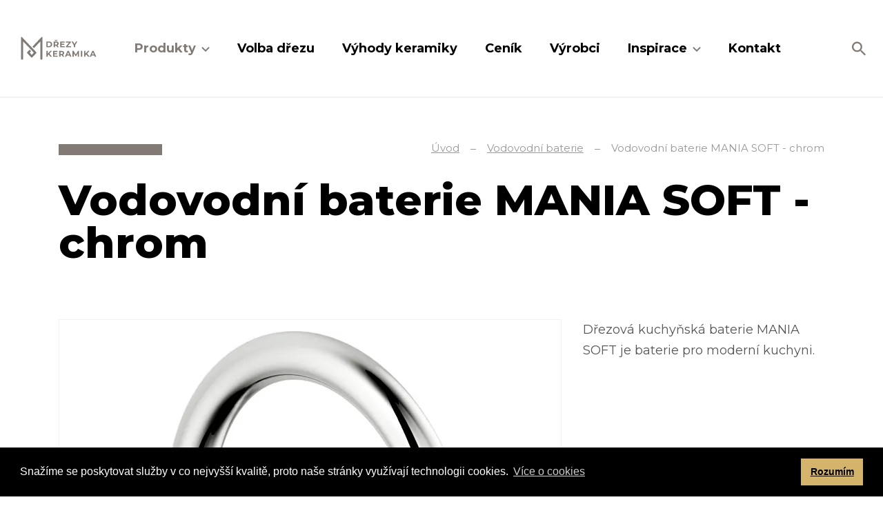

--- FILE ---
content_type: text/html; charset=UTF-8
request_url: https://www.drezy-keramika.cz/vodovodni-baterie-mania-soft-chrom
body_size: 5596
content:
<!DOCTYPE html>
<html lang="cs" itemscope itemtype="https://schema.org/WebPage">
    <head>
        <meta charset="utf-8">
        <meta http-equiv="X-UA-Compatible" content="IE=edge">
        <meta name="viewport" content="width=device-width, initial-scale=1, shrink-to-fit=no">
        <meta name="designer" content="DF SOLUTIONS, s.r.o." itemprop="creator">
        <meta name="language" content="cs" itemprop="inLanguage">
                    <meta name="robots" content="index,follow">
                <title itemprop="name">Vodovodní baterie MANIA SOFT - chrom | MERGI CZECH s. r. o.</title>
<meta name="description" content="Dřezová kuchyňská baterie MANIA SOFT je baterie pro moderní kuchyni." itemprop="description">
<meta name="keywords" content="" itemprop="keywords">
<meta name="author" content="MERGI CZECH" itemprop="author">
<meta name="url" content="https://www.drezy-keramika.cz/vodovodni-baterie-mania-soft-chrom" itemprop="url">
<meta property="og:title" content="Vodovodní baterie MANIA SOFT - chrom | MERGI CZECH s. r. o.">
<meta property="og:description" content="Dřezová kuchyňská baterie MANIA SOFT je baterie pro moderní kuchyni.">
<meta property="og:url" content="https://www.drezy-keramika.cz/vodovodni-baterie-mania-soft-chrom">
        <link rel="preconnect" href="https://fonts.gstatic.com" crossorigin>
        <link rel="preconnect" href="https://ajax.googleapis.com" crossorigin>
        <link rel="dns-prefetch" href="https://fonts.gstatic.com">
        <link rel="dns-prefetch" href="https://ajax.googleapis.com">
        <script>
            dataLayer = [];
            function gtag(){dataLayer.push(arguments);}
        </script>
            <link rel="stylesheet" type="text/css" href="//cdnjs.cloudflare.com/ajax/libs/cookieconsent2/3.1.1/cookieconsent.min.css" media="speech" onload="if(media!='all')media='all'">
    <noscript><link rel="stylesheet" type="text/css" href="//cdnjs.cloudflare.com/ajax/libs/cookieconsent2/3.1.1/cookieconsent.min.css"></noscript>
    <script src="//cdnjs.cloudflare.com/ajax/libs/cookieconsent2/3.1.1/cookieconsent.min.js" defer async></script>
    <script>
        window.addEventListener("load", function () {
            window.cookieconsent.initialise({"palette":{"popup":{"background":"#000000","text":"#ffffff"},"button":{"background":"#d4b46b","text":"#000000"}},"content":{"message":"Sna\u017e\u00edme se poskytovat slu\u017eby v co nejvy\u0161\u0161\u00ed kvalit\u011b, proto na\u0161e str\u00e1nky vyu\u017e\u00edvaj\u00ed technologii cookies.","dismiss":"Rozum\u00edm","link":"V\u00edce o cookies"}});
        });
    </script>
                <script>
            (function(w,d,s,l,i){w[l]=w[l]||[];w[l].push({'gtm.start':
            new Date().getTime(),event:'gtm.js'});var f=d.getElementsByTagName(s)[0],
            j=d.createElement(s),dl=l!='dataLayer'?'&l='+l:'';j.async=true;j.src=
            'https://www.googletagmanager.com/gtm.js?id='+i+dl;f.parentNode.insertBefore(j,f);
            })(window,document,'script','dataLayer','GTM-PDWFN96');
        </script>
                    <meta property="og:image" content="https://www.drezy-keramika.cz/data/catalog-products/images/1200x628-c/08610048-mania-soft-chrom-freisteller.jpg">
        <link rel="stylesheet" type="text/css" href="https://www.drezy-keramika.cz/static/drezy-keramika/css/styles.css?v=3" />
        <script type="text/javascript" src="https://www.drezy-keramika.cz/static/drezy-keramika/js/app.js?v=3" defer="1" async="1"></script>
        <link href="https://fonts.googleapis.com/css?family=Montserrat:300,400,400i,700,800&amp;subset=latin-ext" rel="stylesheet">
<link rel="apple-touch-icon" sizes="180x180" href="/static/drezy-keramika/img/favicon/apple-touch-icon.png">
<link rel="icon" type="image/png" sizes="32x32" href="/static/drezy-keramika/img/favicon/favicon-32x32.png">
<link rel="icon" type="image/png" sizes="16x16" href="/static/drezy-keramika/img/favicon/favicon-16x16.png">
<link rel="manifest" href="/static/drezy-keramika/img/favicon/site.webmanifest">
<link rel="mask-icon" href="/static/drezy-keramika/img/favicon/safari-pinned-tab.svg" color="#827A74">
<meta name="msapplication-TileColor" content="#00326c">
<meta name="theme-color" content="#ffffff">
    </head>
    <body class="lang-cs catalog catalog-product catalog-product-470 catalog-zero-15">
                    <noscript>
            <iframe class="d-none" src="https://www.googletagmanager.com/ns.html?id=GTM-PDWFN96" height="0" width="0"></iframe>
            </noscript>
                <header id="header" itemscope itemtype="https://schema.org/WPHeader">
    <div class="header">
        <div class="container">
            <div class="d-flex align-items-center">
                <div class="logo-box" itemscope itemtype="https://schema.org/Brand">
                    <a class="logo" href="/" title="MERGI CZECH" >
    <img itemprop="logo" class="logo-img" src="/static/drezy-keramika/img/logo.svg" alt="MERGI CZECH">
    <meta itemprop="name" content="MERGI CZECH">
</a>
                </div>
                                <div class="menu-box d-print-none">
                    <button class="navbar-toggler navbar-mainMenu" type="button">MENU</button>
                                            <ul id="mainMenu" class="nav nav-main nav-cs " data-menu-activate itemscope itemtype="https://schema.org/SiteNavigationElement">
                    <li class="nav-item dropdown ">
    <a class="nav-link dropdown-toggle" data-toggle="dropdown" href="#" title="Produkty" role="button" aria-haspopup="true" aria-expanded="false">
        Produkty    </a>
    <div class="dropdown-menu dropdown-menu-images">
                                    <a class="dropdown-item " itemprop="url" href="/drezy" title="Dřezy">
            <img class="img-fluid" src="/data/web-menu/image/300x300/mera-middle-nigra-milieu-2019.webp">
        <span itemprop="name">Dřezy</span>
</a>                            <a class="dropdown-item " itemprop="url" href="/koupelnova-umyvadla" title="Koupelnová umyvadla">
            <img class="img-fluid" src="/data/web-menu/image/300x300/koupelnova-umyvadla.webp">
        <span itemprop="name">Koupelnová umyvadla</span>
</a>                            <a class="dropdown-item " itemprop="url" href="/vodovodni-baterie" title="Vodovodní baterie">
            <img class="img-fluid" src="/data/web-menu/image/300x300/milieu-centra60-fango-tradizione-gold-1.webp">
        <span itemprop="name">Vodovodní baterie</span>
</a>                            <a class="dropdown-item " itemprop="url" href="/prislusenstvi">
            <img class="img-fluid" src="/data/web-menu/image/300x300/kara-57-satin-offeomha-schneidbrett-mediomatte-alu.webp">
        <span itemprop="name">Příslušenství</span>
</a>                            <a class="dropdown-item " itemprop="url" href="/novinky" title="Novinky">
            <img class="img-fluid" src="/data/web-menu/image/300x300/5993-kentro-60-fango-var01-v01a-dv.webp">
        <span itemprop="name">Novinky</span>
</a>                        </div>
</li>
                    <li class="nav-item ">
    <a class="nav-link" itemprop="url" href="/volba-drezu" title="Volba dřezu"><span itemprop="name">Volba dřezu</span></a>
</li>
                    <li class="nav-item ">
    <a class="nav-link" itemprop="url" href="/vyhody-keramickych-drezu" title="Výhody keramiky"><span itemprop="name">Výhody keramiky</span></a>
</li>
                    <li class="nav-item ">
    <a class="nav-link" itemprop="url" href="/ceniky" title="Ceníky"><span itemprop="name">Ceník</span></a>
</li>
                    <li class="nav-item ">
    <a class="nav-link" itemprop="url" href="/nasi-vyrobci" title="Naši výrobci"><span itemprop="name">Výrobci</span></a>
</li>
                    <li class="nav-item dropdown ">
    <a class="nav-link dropdown-toggle" data-toggle="dropdown" href="#" title="Inspirace" role="button" aria-haspopup="true" aria-expanded="false">
        Inspirace    </a>
    <div class="dropdown-menu dropdown-menu-images">
                                    <a class="dropdown-item " itemprop="url" href="/inspirace-rustikalnich-kuchyni-venkovske-selske-provence-kuchyne">
            <img class="img-fluid" src="/data/web-menu/image/300x300/stahnout-1.webp">
        <span itemprop="name">Inspirace rustikálních kuchyní</span>
</a>                            <a class="dropdown-item " itemprop="url" href="/inspirace-modernich-kuchyni" title="Inspirace moderních kuchyní">
            <img class="img-fluid" src="/data/web-menu/image/300x300/kara-50ug-schiefer-6.webp">
        <span itemprop="name">Inspirace moderních kuchyní</span>
</a>                            <a class="dropdown-item " itemprop="url" href="/inspirace-modernich-a-rustikalnich-koupelen" title="Inspirace moderních a rustikálních koupelen">
            <img class="img-fluid" src="/data/web-menu/image/300x300/patera40-doppel-weiss-milieu-4833.webp">
        <span itemprop="name">Inspirace moderních a rustikálních koupelen</span>
</a>                        </div>
</li>
                    <li class="nav-item ">
    <a class="nav-link" itemprop="url" href="/kontakt"><span itemprop="name">Kontakt</span></a>
</li>
            </ul>
                </div>
                <div class="navbar-right d-print-none">
                    <form action="/" class="search-form d-none" role="search" data-ajaxize="fulltext">
    <div id="searchHandle" class="form-group pull-right search-form-handle">
        <input id="searchQuery" type="text" name="q" class="form-control" autocomplete="off" placeholder="Hledaný text ...">
        <input type="hidden" name="redraw" value="fulltext">
        <button type="submit" class="form-control form-control-submit">Hledat</button>
        <label class="search-label" for="searchQuery"><span class="d-none">Vyhledávání</span></label>
    </div>
    <div id="searchResult" class="form-group pull-right search-form-result">
            </div>
</form>                </div>
            </div>
        </div>
            </div>
</header><main id="main" itemscope itemprop="mainContentOfPage">


        <div class="breadcrumb-box">
        <div class="container">
            <ol class="breadcrumb" itemscope itemtype="https://schema.org/BreadcrumbList">
                    <li class="breadcrumb-item" itemprop="itemListElement" itemscope itemtype="https://schema.org/ListItem">
        <a href="/" itemprop="item"><span itemprop="name">Úvod</span><meta itemprop="position" content="1"></a>
    </li>
                <li class="breadcrumb-item" itemprop="itemListElement" itemscope itemtype="https://schema.org/ListItem">
        <a href="/vodovodni-baterie" itemprop="item" data-menu-preselect><span itemprop="name">Vodovodní baterie</span><meta itemprop="position" content="2"></a>
    </li>
                <li class="breadcrumb-item active">
        Vodovodní baterie MANIA SOFT - chrom    </li>
    </ol>
        </div>
    </div>

        <section class="heading-box">
                <div class="container">
            <h1 class="heading">Vodovodní baterie MANIA SOFT - chrom</h1>
        </div>
    </section>

    <section class="product-main" itemtype="http://schema.org/Product" itemscope>
        <meta itemprop="name" content="Vodovodní baterie MANIA SOFT - chrom">
        <meta itemprop="description" content="Dřezová kuchyňská baterie MANIA SOFT je baterie pro moderní&nbsp;kuchyni.&nbsp;&nbsp;">
        <div itemprop="aggregateRating" itemscope itemtype="http://schema.org/AggregateRating">
            <meta itemprop="reviewCount" content="1">
            <meta itemprop="ratingValue" content="5">
        </div>
        <div class="container">
            <div class="row">
                <div class="col-12 col-md-8 product-main-left">
                        <div class="image-gallery image-gallery--1">
        <div id="sf-69185fe32dcbd" class="image-gallery-main" data-utils="slick" data-slick='{"arrows":false,"fade":true,"asNavFor":"#sn-69185fe32dcbd"}'>
                            <div class="slide">
                    <a itemprop="image" href="/data/catalog-products/images/orig/08610048-mania-soft-chrom-freisteller.webp" title="" data-lightbox="sf-69185fe32dcbd">
                        <img class="img-fluid" src="/data/catalog-products/images/900x900/08610048-mania-soft-chrom-freisteller.webp" alt="">
                    </a>
                </div>
                    </div>
            </div>
                </div>
                <div class="col-12 col-md-4 product-main-right">
                                            <div class="annotation">
        <p>Dřezová kuchyňská baterie MANIA SOFT je baterie pro moderní&nbsp;kuchyni.</p><p>&nbsp;</p><p>&nbsp;</p>    </div>
                    <div class="price-contact">
                                                    <div itemprop="offers" itemtype="http://schema.org/Offer" itemscope>
                                <meta itemprop="price" content="5200.00">
                                <link itemprop="url" href="vodovodni-baterie-mania-soft-chrom">
                                <meta itemprop="priceCurrency" content="CZK">
                            </div>
                                                        <p class="price">5 200 Kč</p>
                                                    <p class="contact-link">
        <a href="#contactForm" class="btn btn-primary" data-scroll="#contactForm">Poptat produkt</a>
    </p>
                    </div>
                                            <p class="detail-number">Kód: <span itemprop="sku">10048</span></p>
                                                                </div>
            </div>
        </div>
    </section>

        <section class="description-box">
                <div class="container">
                <div class="description description1">
                    <h2 class="description-heading">Provedení kuchyňské baterie</h2>
                    </div>
        </div>
    </section>
        <section class="description2-box">
                <div class="container">
                <div class="description description2">
                <div class="table-responsive"><table class="table table-bordered"><tbody><tr><td rowspan="2">Model</td><td rowspan="2">Obj. číslo</td><td colspan="2">Cena Kč / kus&nbsp;</td></tr><tr></tr><tr><td><strong>MANIA SOFT, chrom</strong></td><td><strong>10048</strong></td><td><strong>5 200 Kč bez DPH</strong></td></tr><tr><td><strong>MANIA SOFT, nerez povrch</strong></td><td><strong>10348</strong></td><td><strong>6 900 Kč bez DPH</strong></td></tr><tr><td><strong>MANIA SOFT, černá matná</strong></td><td><strong>18748</strong></td><td><strong>6 900 Kč bez DPH</strong></td></tr><tr><td><strong>MANIA SOFT, zlatá matná</strong></td><td><strong>10448</strong></td><td><strong>8 700 Kč bez DPH</strong></td></tr></tbody></table></div>    </div>
        </div>
    </section>
                                                    <section class="attachments-box" id="attachmentsBox">
                <div class="container">
                <div class="attachments" id="attachments">
                    <h2 class="attachments-heading">Technická dokumentace a rozměry</h2>
                <ul class="attachments-files">
                            <li>
    <span class="icon icon-jpg"></span>
    <a href="/data/catalog-products/attachments/orig/tz-mania-soft.webp" target="_blank">tz-mania-soft.jpg</a>
    <span class="meta">(JPG, 580&nbsp;KB)</span>
</li>
                    </ul>
    </div>
        </div>
    </section>
            
    
                <section class="form-box d-print-none">
                <div class="container">
                        <div id="contactForm" class="form form-contact">
                            <h2 class="form-heading">Máte zájem o tento produkt? <span>Napište nám</span></h2>
                
        
        <form action="" method="post" data-ajaxize="form" >

            <div class="row">
                <div class="col-12 col-md-6">
                    <div class="form-group">
                        <label for="name">Jméno a příjmení <span class="text-danger">*</span></label>
                        <input type="text" id="name" name="name" class="form-control" placeholder="" required="required" maxlength="150" />                                            </div>
                                        <div class="form-group">
                        <label for="email">E-mail <span class="text-danger">*</span></label>
                        <input type="email" id="email" name="email" class="form-control" placeholder="" required="required" maxlength="150" />                                            </div>
                                    </div>
                <div class="col-12 col-md-6">
                    <div class="form-group">
                        <label for="message">Text zprávy <span class="text-danger">*</span></label>
                        <textarea id="message" name="message" class="form-control" placeholder="" required="required" rows="8"></textarea>                                            </div>
                </div>
            </div>

                            <div class="row">
                    <div class="col-12">
                        <div class="form-group text-center">
                            <label>
                                <input type="checkbox" id="consent" name="consent" value="1" required="required" />                                Souhlasím se zpracováním <a href="/ochrana-osobnich-udaju-a-podminky-uziti" target="_blank">osobních údajů a podmínkami užití</a>                                <span class="text-danger">*</span>
                            </label>
                                                    </div>
                    </div>
                </div>
            
                            <div class="row">
                    <div class="col-12">
                        <div class="form-group text-center">
                            <input id="gr69185fe336a24" type="hidden" name="g-recaptcha-response" value=""><script>var gr69185fe336a24Onload = function(){grecaptcha.ready(function(){ grecaptcha.execute("6Le5xdcUAAAAALtpLxt4yOk-K8UC1VEXyPimxK_n",{action: "contact"}).then(function(token){document.getElementById("gr69185fe336a24").value=token;});});};var gr69185fe336a24Focus = setTimeout(function(){var rl = $("#gr69185fe336a24");rl.closest("form").find("input").on("focus", function () {if (!rl.data("loaded")) {var gr = document.createElement("script");gr.src = "https://www.google.com/recaptcha/api.js?render=6Le5xdcUAAAAALtpLxt4yOk-K8UC1VEXyPimxK_n&onload=gr69185fe336a24Onload";gr.type = "text/javascript";gr.async = "true";var s = document.getElementsByTagName("script")[0];s.parentNode.insertBefore(gr,s);rl.data("loaded","1");}});},400);var gr69185fe336a24Error = setTimeout(function(){var rl = $("#gr69185fe336a24");if (!rl.data("loaded") && rl.parent().find(".text-danger").length) {var gr = document.createElement("script");gr.src = "https://www.google.com/recaptcha/api.js?render=6Le5xdcUAAAAALtpLxt4yOk-K8UC1VEXyPimxK_n&onload=gr69185fe336a24Onload";gr.type = "text/javascript";gr.async = "true";var s = document.getElementsByTagName("script")[0];s.parentNode.insertBefore(gr,s);rl.data("loaded","1");}},400);if (typeof jQuery == "undefined"){document.addEventListener("DOMContentLoaded",function(){gr69185fe336a24Focus;gr69185fe336a24Error;});}else{gr69185fe336a24Focus;gr69185fe336a24Error;}</script>                                                    </div>
                    </div>
                </div>
            
            <div class="row">
                <div class="col-12 text-center">
                    <input type="hidden" id="formsId" name="formsId" value="contact" />                    <div class="d-none"><label for="csrf69185fe336af1">CSRF token</label><input id="csrf69185fe336af1" type="text" name="csrf" value="" class="form-control"><input type="hidden" name="tfield" value="MTc2MzIwNTA5MQ=="><input type="hidden" name="Y0lSWHc0NHdSeHZDSjJseDA0bGcxUT09" value="Y2dEOUpGQjdVTkFsSUo4cXJNV1hRZz09"></div>                    <input type="hidden" name="redraw" value="form.contact">
                    <button class="btn btn-primary" type="submit">
                        Odeslat                    </button>
                </div>
            </div>

        </form>
                </div>
            </div>
    </section>
    

</main>

<footer id="footer" class="d-print-none" itemscope itemtype="https://schema.org/WPFooter">
    <div class="footer-boxes">
            <img class="footer-img" src="/data/web-texts/image/orig/drezy-keramika-paticka.webp" alt="Prémiové keramické dřezy a umyvadla">
        <div class="container">
            <div class="row">
                <div class="col-12 col-md-6">
                    <div id="footerBox1" class="footer-box">
        <div class="footer-box-body">
        <p>MERGI CZECH&nbsp;s. r. o.<br />Nahořany 115<br />549 07 Nahořany</p>    </div>
</div>
                </div>
                <div class="col-12 col-md-6">
                    <div id="footerBox2" class="footer-box">
        <div class="footer-box-body">
        <p>E-mail: <a title="Napište nám na náš e-mail" href="mailto:info@drezy-keramika.cz">info@drezy-keramika.cz</a><br />Mobil:&nbsp;<a href="tel: +420 602 192 978"> +420 602 192 978</a><br />&nbsp;</p>    </div>
</div>
                </div>
                <div class="col-12">
                    <div id="footerBox3" class="footer-box">
            <h4>Kontakty</h4>
        <div class="footer-box-body">
        <ul>
<li><a class="fb" targer="_blank" target="_blank" title="Mrkněte se na náš Facebook" href="https://www.facebook.com/drezykeramika">Facebook</a></li><li><a target="_blank" title="Sledujte nás i na Instagramu" class="Ig" href="https://www.instagram.com/drezy_keramika/">Instagram</a></li>


</ul>    </div>
</div>
                </div>
            </div>
        </div>
    </div>
    <div id="copyright" class="copyright">
        <div class="copyright-body">
        <p>© MERGI CZECH&nbsp;s. r. o. - Všechna práva vyhrazena.&nbsp;<a href="/ochrana-osobnich-udaju-a-podminky-uziti">Ochrana osobních údajů a Podmínky užití</a><br /><strong>Zobrazené ceny vždy bez DPH</strong></p>    </div>
</div>
    <div id="author" class="author">
        <div class="author-body">
            <p>
                Návrh a výroba webu <a href="https://www.dfsolutions.cz/tvorba-webovych-stranek" title="Tvorba webových stránek s intuitivní administrací a moderním designem"><img src="/static/drezy-keramika/img/df-logo.png" alt="DF MARKETING logo"></a>
            </p>
        </div>
    </div>
</footer>        <div id="dialog"></div>
    </body>
</html>


--- FILE ---
content_type: text/css
request_url: https://www.drezy-keramika.cz/static/drezy-keramika/css/styles.css?v=3
body_size: 28440
content:
@media print{*,*::before,*::after{text-shadow:none !important;box-shadow:none !important}a:not(.btn){text-decoration:underline}abbr[title]::after{content:" (" attr(title) ")"}pre{white-space:pre-wrap !important}pre,blockquote{border:1px solid #adb5bd;page-break-inside:avoid}thead{display:table-header-group}tr,img{page-break-inside:avoid}p,h2,h3{orphans:3;widows:3}h2,h3{page-break-after:avoid}@page{size:a3}body{min-width:992px !important}.container{min-width:992px !important}.navbar{display:none}.badge{border:1px solid #000}.table{border-collapse:collapse !important}.table td,.table th{background-color:#fff !important}.table-bordered th,.table-bordered td{border:1px solid #dee2e6 !important}.table-dark{color:inherit}.table-dark th,.table-dark td,.table-dark thead th,.table-dark tbody+tbody{border-color:#dee2e6}.table .thead-dark th{color:inherit;border-color:#dee2e6}}*,*::before,*::after{box-sizing:border-box}html{font-family:sans-serif;line-height:1.15;-webkit-text-size-adjust:100%;-ms-text-size-adjust:100%;-ms-overflow-style:scrollbar;-webkit-tap-highlight-color:transparent}@-ms-viewport{width:device-width}article,aside,figcaption,figure,footer,header,hgroup,main,nav,section{display:block}body{margin:0;font-family:-apple-system,BlinkMacSystemFont,"Segoe UI",Roboto,"Helvetica Neue",Arial,sans-serif,"Apple Color Emoji","Segoe UI Emoji","Segoe UI Symbol";font-size:1rem;font-weight:400;line-height:1.5;color:#212529;text-align:left;background-color:#fff}[tabindex="-1"]:focus{outline:0 !important}hr{box-sizing:content-box;height:0;overflow:visible}h1,h2,h3,h4,h5,h6{margin-top:0;margin-bottom:.5rem}p{margin-top:0;margin-bottom:1rem}abbr[title],abbr[data-original-title]{text-decoration:underline;text-decoration:underline dotted;cursor:help;border-bottom:0}address{margin-bottom:1rem;font-style:normal;line-height:inherit}ol,ul,dl{margin-top:0;margin-bottom:1rem}ol ol,ul ul,ol ul,ul ol{margin-bottom:0}dt{font-weight:700}dd{margin-bottom:.5rem;margin-left:0}blockquote{margin:0 0 1rem}dfn{font-style:italic}b,strong{font-weight:bolder}small{font-size:80%}sub,sup{position:relative;font-size:75%;line-height:0;vertical-align:baseline}sub{bottom:-.25em}sup{top:-.5em}a{color:#827A74;text-decoration:none;background-color:transparent;-webkit-text-decoration-skip:objects}a:hover{color:#5a5450;text-decoration:underline}a:not([href]):not([tabindex]){color:inherit;text-decoration:none}a:not([href]):not([tabindex]):hover,a:not([href]):not([tabindex]):focus{color:inherit;text-decoration:none}a:not([href]):not([tabindex]):focus{outline:0}pre,code,kbd,samp{font-family:SFMono-Regular,Menlo,Monaco,Consolas,"Liberation Mono","Courier New",monospace;font-size:1em}pre{margin-top:0;margin-bottom:1rem;overflow:auto;-ms-overflow-style:scrollbar}figure{margin:0 0 1rem}img{vertical-align:middle;border-style:none}svg:not(:root){overflow:hidden;vertical-align:middle}table{border-collapse:collapse}caption{padding-top:.75rem;padding-bottom:.75rem;color:#6c757d;text-align:left;caption-side:bottom}th{text-align:inherit}label{display:inline-block;margin-bottom:.5rem}button{border-radius:0}button:focus{outline:1px dotted;outline:5px auto -webkit-focus-ring-color}input,button,select,optgroup,textarea{margin:0;font-family:inherit;font-size:inherit;line-height:inherit}button,input{overflow:visible}button,select{text-transform:none}button,html [type="button"],[type="reset"],[type="submit"]{-webkit-appearance:button}button::-moz-focus-inner,[type="button"]::-moz-focus-inner,[type="reset"]::-moz-focus-inner,[type="submit"]::-moz-focus-inner{padding:0;border-style:none}input[type="radio"],input[type="checkbox"]{box-sizing:border-box;padding:0}input[type="date"],input[type="time"],input[type="datetime-local"],input[type="month"]{-webkit-appearance:listbox}textarea{overflow:auto;resize:vertical}fieldset{min-width:0;padding:0;margin:0;border:0}legend{display:block;width:100%;max-width:100%;padding:0;margin-bottom:.5rem;font-size:1.5rem;line-height:inherit;color:inherit;white-space:normal}progress{vertical-align:baseline}[type="number"]::-webkit-inner-spin-button,[type="number"]::-webkit-outer-spin-button{height:auto}[type="search"]{outline-offset:-2px;-webkit-appearance:none}[type="search"]::-webkit-search-cancel-button,[type="search"]::-webkit-search-decoration{-webkit-appearance:none}::-webkit-file-upload-button{font:inherit;-webkit-appearance:button}output{display:inline-block}summary{display:list-item;cursor:pointer}template{display:none}[hidden]{display:none !important}h1,h2,h3,h4,h5,h6,.h1,.h2,.h3,.h4,.h5,.h6{margin-bottom:.5rem;font-family:inherit;font-weight:500;line-height:1.2;color:inherit}h1,.h1{font-size:2.5rem}h2,.h2{font-size:2rem}h3,.h3{font-size:1.75rem}h4,.h4{font-size:1.5rem}h5,.h5{font-size:1.25rem}h6,.h6{font-size:1rem}.lead{font-size:1.25rem;font-weight:300}.display-1{font-size:6rem;font-weight:300;line-height:1.2}.display-2{font-size:5.5rem;font-weight:300;line-height:1.2}.display-3{font-size:4.5rem;font-weight:300;line-height:1.2}.display-4{font-size:3.5rem;font-weight:300;line-height:1.2}hr{margin-top:1rem;margin-bottom:1rem;border:0;border-top:1px solid rgba(0,0,0,0.1)}small,.small{font-size:80%;font-weight:400}mark,.mark{padding:.2em;background-color:#fcf8e3}.list-unstyled{padding-left:0;list-style:none}.list-inline{padding-left:0;list-style:none}.list-inline-item{display:inline-block}.list-inline-item:not(:last-child){margin-right:.5rem}.initialism{font-size:90%;text-transform:uppercase}.blockquote{margin-bottom:1rem;font-size:1.25rem}.blockquote-footer{display:block;font-size:80%;color:#6c757d}.blockquote-footer::before{content:"\2014 \00A0"}.img-fluid{max-width:100%;height:auto}.img-thumbnail{padding:.25rem;background-color:#fff;border:1px solid #dee2e6;border-radius:.25rem;max-width:100%;height:auto}.figure{display:inline-block}.figure-img{margin-bottom:.5rem;line-height:1}.figure-caption{font-size:90%;color:#6c757d}code{font-size:87.5%;color:#e83e8c;word-break:break-word}a>code{color:inherit}kbd{padding:.2rem .4rem;font-size:87.5%;color:#fff;background-color:#212529;border-radius:.2rem}kbd kbd{padding:0;font-size:100%;font-weight:700}pre{display:block;font-size:87.5%;color:#212529}pre code{font-size:inherit;color:inherit;word-break:normal}.pre-scrollable{max-height:340px;overflow-y:scroll}.container{width:100%;padding-right:15px;padding-left:15px;margin-right:auto;margin-left:auto}@media (min-width: 576px){.container{max-width:540px}}@media (min-width: 768px){.container{max-width:720px}}@media (min-width: 992px){.container{max-width:960px}}@media (min-width: 1200px){.container{max-width:1140px}}.container-fluid{width:100%;padding-right:15px;padding-left:15px;margin-right:auto;margin-left:auto}.row{display:flex;flex-wrap:wrap;margin-right:-15px;margin-left:-15px}.no-gutters{margin-right:0;margin-left:0}.no-gutters>.col,.no-gutters>[class*="col-"]{padding-right:0;padding-left:0}.col-1,.col-2,.col-3,.col-4,.col-5,.col-6,.col-7,.col-8,.col-9,.col-10,.col-11,.col-12,.col,.col-auto,.col-sm-1,.col-sm-2,.col-sm-3,.col-sm-4,.col-sm-5,.col-sm-6,.col-sm-7,.col-sm-8,.col-sm-9,.col-sm-10,.col-sm-11,.col-sm-12,.col-sm,.col-sm-auto,.col-md-1,.col-md-2,.col-md-3,.col-md-4,.col-md-5,.col-md-6,.col-md-7,.col-md-8,.col-md-9,.col-md-10,.col-md-11,.col-md-12,.col-md,.col-md-auto,.col-lg-1,.col-lg-2,.col-lg-3,.col-lg-4,.col-lg-5,.col-lg-6,.col-lg-7,.col-lg-8,.col-lg-9,.col-lg-10,.col-lg-11,.col-lg-12,.col-lg,.col-lg-auto,.col-xl-1,.col-xl-2,.col-xl-3,.col-xl-4,.col-xl-5,.col-xl-6,.col-xl-7,.col-xl-8,.col-xl-9,.col-xl-10,.col-xl-11,.col-xl-12,.col-xl,.col-xl-auto{position:relative;width:100%;min-height:1px;padding-right:15px;padding-left:15px}.col{flex-basis:0;flex-grow:1;max-width:100%}.col-auto{flex:0 0 auto;width:auto;max-width:none}.col-1{flex:0 0 8.3333333333%;max-width:8.3333333333%}.col-2{flex:0 0 16.6666666667%;max-width:16.6666666667%}.col-3{flex:0 0 25%;max-width:25%}.col-4{flex:0 0 33.3333333333%;max-width:33.3333333333%}.col-5{flex:0 0 41.6666666667%;max-width:41.6666666667%}.col-6{flex:0 0 50%;max-width:50%}.col-7{flex:0 0 58.3333333333%;max-width:58.3333333333%}.col-8{flex:0 0 66.6666666667%;max-width:66.6666666667%}.col-9{flex:0 0 75%;max-width:75%}.col-10{flex:0 0 83.3333333333%;max-width:83.3333333333%}.col-11{flex:0 0 91.6666666667%;max-width:91.6666666667%}.col-12{flex:0 0 100%;max-width:100%}.order-first{order:-1}.order-last{order:13}.order-0{order:0}.order-1{order:1}.order-2{order:2}.order-3{order:3}.order-4{order:4}.order-5{order:5}.order-6{order:6}.order-7{order:7}.order-8{order:8}.order-9{order:9}.order-10{order:10}.order-11{order:11}.order-12{order:12}.offset-1{margin-left:8.3333333333%}.offset-2{margin-left:16.6666666667%}.offset-3{margin-left:25%}.offset-4{margin-left:33.3333333333%}.offset-5{margin-left:41.6666666667%}.offset-6{margin-left:50%}.offset-7{margin-left:58.3333333333%}.offset-8{margin-left:66.6666666667%}.offset-9{margin-left:75%}.offset-10{margin-left:83.3333333333%}.offset-11{margin-left:91.6666666667%}@media (min-width: 576px){.col-sm{flex-basis:0;flex-grow:1;max-width:100%}.col-sm-auto{flex:0 0 auto;width:auto;max-width:none}.col-sm-1{flex:0 0 8.3333333333%;max-width:8.3333333333%}.col-sm-2{flex:0 0 16.6666666667%;max-width:16.6666666667%}.col-sm-3{flex:0 0 25%;max-width:25%}.col-sm-4{flex:0 0 33.3333333333%;max-width:33.3333333333%}.col-sm-5{flex:0 0 41.6666666667%;max-width:41.6666666667%}.col-sm-6{flex:0 0 50%;max-width:50%}.col-sm-7{flex:0 0 58.3333333333%;max-width:58.3333333333%}.col-sm-8{flex:0 0 66.6666666667%;max-width:66.6666666667%}.col-sm-9{flex:0 0 75%;max-width:75%}.col-sm-10{flex:0 0 83.3333333333%;max-width:83.3333333333%}.col-sm-11{flex:0 0 91.6666666667%;max-width:91.6666666667%}.col-sm-12{flex:0 0 100%;max-width:100%}.order-sm-first{order:-1}.order-sm-last{order:13}.order-sm-0{order:0}.order-sm-1{order:1}.order-sm-2{order:2}.order-sm-3{order:3}.order-sm-4{order:4}.order-sm-5{order:5}.order-sm-6{order:6}.order-sm-7{order:7}.order-sm-8{order:8}.order-sm-9{order:9}.order-sm-10{order:10}.order-sm-11{order:11}.order-sm-12{order:12}.offset-sm-0{margin-left:0}.offset-sm-1{margin-left:8.3333333333%}.offset-sm-2{margin-left:16.6666666667%}.offset-sm-3{margin-left:25%}.offset-sm-4{margin-left:33.3333333333%}.offset-sm-5{margin-left:41.6666666667%}.offset-sm-6{margin-left:50%}.offset-sm-7{margin-left:58.3333333333%}.offset-sm-8{margin-left:66.6666666667%}.offset-sm-9{margin-left:75%}.offset-sm-10{margin-left:83.3333333333%}.offset-sm-11{margin-left:91.6666666667%}}@media (min-width: 768px){.col-md{flex-basis:0;flex-grow:1;max-width:100%}.col-md-auto{flex:0 0 auto;width:auto;max-width:none}.col-md-1{flex:0 0 8.3333333333%;max-width:8.3333333333%}.col-md-2{flex:0 0 16.6666666667%;max-width:16.6666666667%}.col-md-3{flex:0 0 25%;max-width:25%}.col-md-4{flex:0 0 33.3333333333%;max-width:33.3333333333%}.col-md-5{flex:0 0 41.6666666667%;max-width:41.6666666667%}.col-md-6{flex:0 0 50%;max-width:50%}.col-md-7{flex:0 0 58.3333333333%;max-width:58.3333333333%}.col-md-8{flex:0 0 66.6666666667%;max-width:66.6666666667%}.col-md-9{flex:0 0 75%;max-width:75%}.col-md-10{flex:0 0 83.3333333333%;max-width:83.3333333333%}.col-md-11{flex:0 0 91.6666666667%;max-width:91.6666666667%}.col-md-12{flex:0 0 100%;max-width:100%}.order-md-first{order:-1}.order-md-last{order:13}.order-md-0{order:0}.order-md-1{order:1}.order-md-2{order:2}.order-md-3{order:3}.order-md-4{order:4}.order-md-5{order:5}.order-md-6{order:6}.order-md-7{order:7}.order-md-8{order:8}.order-md-9{order:9}.order-md-10{order:10}.order-md-11{order:11}.order-md-12{order:12}.offset-md-0{margin-left:0}.offset-md-1{margin-left:8.3333333333%}.offset-md-2{margin-left:16.6666666667%}.offset-md-3{margin-left:25%}.offset-md-4{margin-left:33.3333333333%}.offset-md-5{margin-left:41.6666666667%}.offset-md-6{margin-left:50%}.offset-md-7{margin-left:58.3333333333%}.offset-md-8{margin-left:66.6666666667%}.offset-md-9{margin-left:75%}.offset-md-10{margin-left:83.3333333333%}.offset-md-11{margin-left:91.6666666667%}}@media (min-width: 992px){.col-lg{flex-basis:0;flex-grow:1;max-width:100%}.col-lg-auto{flex:0 0 auto;width:auto;max-width:none}.col-lg-1{flex:0 0 8.3333333333%;max-width:8.3333333333%}.col-lg-2{flex:0 0 16.6666666667%;max-width:16.6666666667%}.col-lg-3{flex:0 0 25%;max-width:25%}.col-lg-4{flex:0 0 33.3333333333%;max-width:33.3333333333%}.col-lg-5{flex:0 0 41.6666666667%;max-width:41.6666666667%}.col-lg-6{flex:0 0 50%;max-width:50%}.col-lg-7{flex:0 0 58.3333333333%;max-width:58.3333333333%}.col-lg-8{flex:0 0 66.6666666667%;max-width:66.6666666667%}.col-lg-9{flex:0 0 75%;max-width:75%}.col-lg-10{flex:0 0 83.3333333333%;max-width:83.3333333333%}.col-lg-11{flex:0 0 91.6666666667%;max-width:91.6666666667%}.col-lg-12{flex:0 0 100%;max-width:100%}.order-lg-first{order:-1}.order-lg-last{order:13}.order-lg-0{order:0}.order-lg-1{order:1}.order-lg-2{order:2}.order-lg-3{order:3}.order-lg-4{order:4}.order-lg-5{order:5}.order-lg-6{order:6}.order-lg-7{order:7}.order-lg-8{order:8}.order-lg-9{order:9}.order-lg-10{order:10}.order-lg-11{order:11}.order-lg-12{order:12}.offset-lg-0{margin-left:0}.offset-lg-1{margin-left:8.3333333333%}.offset-lg-2{margin-left:16.6666666667%}.offset-lg-3{margin-left:25%}.offset-lg-4{margin-left:33.3333333333%}.offset-lg-5{margin-left:41.6666666667%}.offset-lg-6{margin-left:50%}.offset-lg-7{margin-left:58.3333333333%}.offset-lg-8{margin-left:66.6666666667%}.offset-lg-9{margin-left:75%}.offset-lg-10{margin-left:83.3333333333%}.offset-lg-11{margin-left:91.6666666667%}}@media (min-width: 1200px){.col-xl{flex-basis:0;flex-grow:1;max-width:100%}.col-xl-auto{flex:0 0 auto;width:auto;max-width:none}.col-xl-1{flex:0 0 8.3333333333%;max-width:8.3333333333%}.col-xl-2{flex:0 0 16.6666666667%;max-width:16.6666666667%}.col-xl-3{flex:0 0 25%;max-width:25%}.col-xl-4{flex:0 0 33.3333333333%;max-width:33.3333333333%}.col-xl-5{flex:0 0 41.6666666667%;max-width:41.6666666667%}.col-xl-6{flex:0 0 50%;max-width:50%}.col-xl-7{flex:0 0 58.3333333333%;max-width:58.3333333333%}.col-xl-8{flex:0 0 66.6666666667%;max-width:66.6666666667%}.col-xl-9{flex:0 0 75%;max-width:75%}.col-xl-10{flex:0 0 83.3333333333%;max-width:83.3333333333%}.col-xl-11{flex:0 0 91.6666666667%;max-width:91.6666666667%}.col-xl-12{flex:0 0 100%;max-width:100%}.order-xl-first{order:-1}.order-xl-last{order:13}.order-xl-0{order:0}.order-xl-1{order:1}.order-xl-2{order:2}.order-xl-3{order:3}.order-xl-4{order:4}.order-xl-5{order:5}.order-xl-6{order:6}.order-xl-7{order:7}.order-xl-8{order:8}.order-xl-9{order:9}.order-xl-10{order:10}.order-xl-11{order:11}.order-xl-12{order:12}.offset-xl-0{margin-left:0}.offset-xl-1{margin-left:8.3333333333%}.offset-xl-2{margin-left:16.6666666667%}.offset-xl-3{margin-left:25%}.offset-xl-4{margin-left:33.3333333333%}.offset-xl-5{margin-left:41.6666666667%}.offset-xl-6{margin-left:50%}.offset-xl-7{margin-left:58.3333333333%}.offset-xl-8{margin-left:66.6666666667%}.offset-xl-9{margin-left:75%}.offset-xl-10{margin-left:83.3333333333%}.offset-xl-11{margin-left:91.6666666667%}}.table{width:100%;max-width:100%;margin-bottom:1rem;background-color:transparent}.table th,.table td{padding:.75rem;vertical-align:top;border-top:1px solid #dee2e6}.table thead th{vertical-align:bottom;border-bottom:2px solid #dee2e6}.table tbody+tbody{border-top:2px solid #dee2e6}.table .table{background-color:#fff}.table-sm th,.table-sm td{padding:.3rem}.table-bordered{border:1px solid #dee2e6}.table-bordered th,.table-bordered td{border:1px solid #dee2e6}.table-bordered thead th,.table-bordered thead td{border-bottom-width:2px}.table-borderless th,.table-borderless td,.table-borderless thead th,.table-borderless tbody+tbody{border:0}.table-striped tbody tr:nth-of-type(odd){background-color:rgba(0,0,0,0.05)}.table-hover tbody tr:hover{background-color:rgba(0,0,0,0.075)}.table-primary,.table-primary>th,.table-primary>td{background-color:#b8daff}.table-hover .table-primary:hover{background-color:#9fcdff}.table-hover .table-primary:hover>td,.table-hover .table-primary:hover>th{background-color:#9fcdff}.table-secondary,.table-secondary>th,.table-secondary>td{background-color:#d6d8db}.table-hover .table-secondary:hover{background-color:#c8cbcf}.table-hover .table-secondary:hover>td,.table-hover .table-secondary:hover>th{background-color:#c8cbcf}.table-success,.table-success>th,.table-success>td{background-color:#c3e6cb}.table-hover .table-success:hover{background-color:#b1dfbb}.table-hover .table-success:hover>td,.table-hover .table-success:hover>th{background-color:#b1dfbb}.table-info,.table-info>th,.table-info>td{background-color:#bee5eb}.table-hover .table-info:hover{background-color:#abdde5}.table-hover .table-info:hover>td,.table-hover .table-info:hover>th{background-color:#abdde5}.table-warning,.table-warning>th,.table-warning>td{background-color:#f3b8bd}.table-hover .table-warning:hover{background-color:#efa2a9}.table-hover .table-warning:hover>td,.table-hover .table-warning:hover>th{background-color:#efa2a9}.table-danger,.table-danger>th,.table-danger>td{background-color:#f5c6cb}.table-hover .table-danger:hover{background-color:#f1b0b7}.table-hover .table-danger:hover>td,.table-hover .table-danger:hover>th{background-color:#f1b0b7}.table-light,.table-light>th,.table-light>td{background-color:#fdfdfe}.table-hover .table-light:hover{background-color:#ececf6}.table-hover .table-light:hover>td,.table-hover .table-light:hover>th{background-color:#ececf6}.table-dark,.table-dark>th,.table-dark>td{background-color:#c6c8ca}.table-hover .table-dark:hover{background-color:#b9bbbe}.table-hover .table-dark:hover>td,.table-hover .table-dark:hover>th{background-color:#b9bbbe}.table-active,.table-active>th,.table-active>td{background-color:rgba(0,0,0,0.075)}.table-hover .table-active:hover{background-color:rgba(0,0,0,0.075)}.table-hover .table-active:hover>td,.table-hover .table-active:hover>th{background-color:rgba(0,0,0,0.075)}.table .thead-dark th{color:#fff;background-color:#212529;border-color:#32383e}.table .thead-light th{color:#495057;background-color:#e9ecef;border-color:#dee2e6}.table-dark{color:#fff;background-color:#212529}.table-dark th,.table-dark td,.table-dark thead th{border-color:#32383e}.table-dark.table-bordered{border:0}.table-dark.table-striped tbody tr:nth-of-type(odd){background-color:rgba(255,255,255,0.05)}.table-dark.table-hover tbody tr:hover{background-color:rgba(255,255,255,0.075)}@media (max-width: 575.98px){.table-responsive-sm{display:block;width:100%;overflow-x:auto;-webkit-overflow-scrolling:touch;-ms-overflow-style:-ms-autohiding-scrollbar}.table-responsive-sm>.table-bordered{border:0}}@media (max-width: 767.98px){.table-responsive-md{display:block;width:100%;overflow-x:auto;-webkit-overflow-scrolling:touch;-ms-overflow-style:-ms-autohiding-scrollbar}.table-responsive-md>.table-bordered{border:0}}@media (max-width: 991.98px){.table-responsive-lg{display:block;width:100%;overflow-x:auto;-webkit-overflow-scrolling:touch;-ms-overflow-style:-ms-autohiding-scrollbar}.table-responsive-lg>.table-bordered{border:0}}@media (max-width: 1199.98px){.table-responsive-xl{display:block;width:100%;overflow-x:auto;-webkit-overflow-scrolling:touch;-ms-overflow-style:-ms-autohiding-scrollbar}.table-responsive-xl>.table-bordered{border:0}}.table-responsive{display:block;width:100%;overflow-x:auto;-webkit-overflow-scrolling:touch;-ms-overflow-style:-ms-autohiding-scrollbar}.table-responsive>.table-bordered{border:0}.form-control{display:block;width:100%;padding:.375rem .75rem;font-size:1rem;line-height:1.5;color:#495057;background-color:#fff;background-clip:padding-box;border:1px solid #ced4da;border-radius:.25rem;transition:border-color 0.15s ease-in-out,box-shadow 0.15s ease-in-out}@media screen and (prefers-reduced-motion: reduce){.form-control{transition:none}}.form-control::-ms-expand{background-color:transparent;border:0}.form-control:focus{color:#495057;background-color:#fff;border-color:#80bdff;outline:0;box-shadow:0 0 0 .2rem rgba(0,123,255,0.25)}.form-control::placeholder{color:#6c757d;opacity:1}.form-control:disabled,.form-control[readonly]{background-color:#e9ecef;opacity:1}select.form-control:not([size]):not([multiple]){height:calc(2.25rem + 2px)}select.form-control:focus::-ms-value{color:#495057;background-color:#fff}.form-control-file,.form-control-range{display:block;width:100%}.col-form-label{padding-top:calc(.375rem + 1px);padding-bottom:calc(.375rem + 1px);margin-bottom:0;font-size:inherit;line-height:1.5}.col-form-label-lg{padding-top:calc(.5rem + 1px);padding-bottom:calc(.5rem + 1px);font-size:1.25rem;line-height:1.5}.col-form-label-sm{padding-top:calc(.25rem + 1px);padding-bottom:calc(.25rem + 1px);font-size:.875rem;line-height:1.5}.form-control-plaintext{display:block;width:100%;padding-top:.375rem;padding-bottom:.375rem;margin-bottom:0;line-height:1.5;color:#212529;background-color:transparent;border:solid transparent;border-width:1px 0}.form-control-plaintext.form-control-sm,.form-control-plaintext.form-control-lg{padding-right:0;padding-left:0}.form-control-sm{padding:.25rem .5rem;font-size:.875rem;line-height:1.5;border-radius:.2rem}select.form-control-sm:not([size]):not([multiple]){height:calc(1.8125rem + 2px)}.form-control-lg{padding:.5rem 1rem;font-size:1.25rem;line-height:1.5;border-radius:.3rem}select.form-control-lg:not([size]):not([multiple]){height:calc(2.875rem + 2px)}.form-group{margin-bottom:1rem}.form-text{display:block;margin-top:.25rem}.form-row{display:flex;flex-wrap:wrap;margin-right:-5px;margin-left:-5px}.form-row>.col,.form-row>[class*="col-"]{padding-right:5px;padding-left:5px}.form-check{position:relative;display:block;padding-left:1.25rem}.form-check-input{position:absolute;margin-top:.3rem;margin-left:-1.25rem}.form-check-input:disabled ~ .form-check-label{color:#6c757d}.form-check-label{margin-bottom:0}.form-check-inline{display:inline-flex;align-items:center;padding-left:0;margin-right:.75rem}.form-check-inline .form-check-input{position:static;margin-top:0;margin-right:.3125rem;margin-left:0}.valid-feedback{display:none;width:100%;margin-top:.25rem;font-size:80%;color:#28a745}.valid-tooltip{position:absolute;top:100%;z-index:5;display:none;max-width:100%;padding:.5rem;margin-top:.1rem;font-size:.875rem;line-height:1;color:#fff;background-color:rgba(40,167,69,0.8);border-radius:.2rem}.was-validated .form-control:valid,.form-control.is-valid,.was-validated .custom-select:valid,.custom-select.is-valid{border-color:#28a745}.was-validated .form-control:valid:focus,.form-control.is-valid:focus,.was-validated .custom-select:valid:focus,.custom-select.is-valid:focus{border-color:#28a745;box-shadow:0 0 0 .2rem rgba(40,167,69,0.25)}.was-validated .form-control:valid ~ .valid-feedback,.was-validated .form-control:valid ~ .valid-tooltip,.form-control.is-valid ~ .valid-feedback,.form-control.is-valid ~ .valid-tooltip,.was-validated .custom-select:valid ~ .valid-feedback,.was-validated .custom-select:valid ~ .valid-tooltip,.custom-select.is-valid ~ .valid-feedback,.custom-select.is-valid ~ .valid-tooltip{display:block}.was-validated .form-control-file:valid ~ .valid-feedback,.was-validated .form-control-file:valid ~ .valid-tooltip,.form-control-file.is-valid ~ .valid-feedback,.form-control-file.is-valid ~ .valid-tooltip{display:block}.was-validated .form-check-input:valid ~ .form-check-label,.form-check-input.is-valid ~ .form-check-label{color:#28a745}.was-validated .form-check-input:valid ~ .valid-feedback,.was-validated .form-check-input:valid ~ .valid-tooltip,.form-check-input.is-valid ~ .valid-feedback,.form-check-input.is-valid ~ .valid-tooltip{display:block}.was-validated .custom-control-input:valid ~ .custom-control-label,.custom-control-input.is-valid ~ .custom-control-label{color:#28a745}.was-validated .custom-control-input:valid ~ .custom-control-label::before,.custom-control-input.is-valid ~ .custom-control-label::before{background-color:#71dd8a}.was-validated .custom-control-input:valid ~ .valid-feedback,.was-validated .custom-control-input:valid ~ .valid-tooltip,.custom-control-input.is-valid ~ .valid-feedback,.custom-control-input.is-valid ~ .valid-tooltip{display:block}.was-validated .custom-control-input:valid:checked ~ .custom-control-label::before,.custom-control-input.is-valid:checked ~ .custom-control-label::before{background-color:#34ce57}.was-validated .custom-control-input:valid:focus ~ .custom-control-label::before,.custom-control-input.is-valid:focus ~ .custom-control-label::before{box-shadow:0 0 0 1px #fff,0 0 0 .2rem rgba(40,167,69,0.25)}.was-validated .custom-file-input:valid ~ .custom-file-label,.custom-file-input.is-valid ~ .custom-file-label{border-color:#28a745}.was-validated .custom-file-input:valid ~ .custom-file-label::before,.custom-file-input.is-valid ~ .custom-file-label::before{border-color:inherit}.was-validated .custom-file-input:valid ~ .valid-feedback,.was-validated .custom-file-input:valid ~ .valid-tooltip,.custom-file-input.is-valid ~ .valid-feedback,.custom-file-input.is-valid ~ .valid-tooltip{display:block}.was-validated .custom-file-input:valid:focus ~ .custom-file-label,.custom-file-input.is-valid:focus ~ .custom-file-label{box-shadow:0 0 0 .2rem rgba(40,167,69,0.25)}.invalid-feedback{display:none;width:100%;margin-top:.25rem;font-size:80%;color:#dc3545}.invalid-tooltip{position:absolute;top:100%;z-index:5;display:none;max-width:100%;padding:.5rem;margin-top:.1rem;font-size:.875rem;line-height:1;color:#fff;background-color:rgba(220,53,69,0.8);border-radius:.2rem}.was-validated .form-control:invalid,.form-control.is-invalid,.was-validated .custom-select:invalid,.custom-select.is-invalid{border-color:#dc3545}.was-validated .form-control:invalid:focus,.form-control.is-invalid:focus,.was-validated .custom-select:invalid:focus,.custom-select.is-invalid:focus{border-color:#dc3545;box-shadow:0 0 0 .2rem rgba(220,53,69,0.25)}.was-validated .form-control:invalid ~ .invalid-feedback,.was-validated .form-control:invalid ~ .invalid-tooltip,.form-control.is-invalid ~ .invalid-feedback,.form-control.is-invalid ~ .invalid-tooltip,.was-validated .custom-select:invalid ~ .invalid-feedback,.was-validated .custom-select:invalid ~ .invalid-tooltip,.custom-select.is-invalid ~ .invalid-feedback,.custom-select.is-invalid ~ .invalid-tooltip{display:block}.was-validated .form-control-file:invalid ~ .invalid-feedback,.was-validated .form-control-file:invalid ~ .invalid-tooltip,.form-control-file.is-invalid ~ .invalid-feedback,.form-control-file.is-invalid ~ .invalid-tooltip{display:block}.was-validated .form-check-input:invalid ~ .form-check-label,.form-check-input.is-invalid ~ .form-check-label{color:#dc3545}.was-validated .form-check-input:invalid ~ .invalid-feedback,.was-validated .form-check-input:invalid ~ .invalid-tooltip,.form-check-input.is-invalid ~ .invalid-feedback,.form-check-input.is-invalid ~ .invalid-tooltip{display:block}.was-validated .custom-control-input:invalid ~ .custom-control-label,.custom-control-input.is-invalid ~ .custom-control-label{color:#dc3545}.was-validated .custom-control-input:invalid ~ .custom-control-label::before,.custom-control-input.is-invalid ~ .custom-control-label::before{background-color:#efa2a9}.was-validated .custom-control-input:invalid ~ .invalid-feedback,.was-validated .custom-control-input:invalid ~ .invalid-tooltip,.custom-control-input.is-invalid ~ .invalid-feedback,.custom-control-input.is-invalid ~ .invalid-tooltip{display:block}.was-validated .custom-control-input:invalid:checked ~ .custom-control-label::before,.custom-control-input.is-invalid:checked ~ .custom-control-label::before{background-color:#e4606d}.was-validated .custom-control-input:invalid:focus ~ .custom-control-label::before,.custom-control-input.is-invalid:focus ~ .custom-control-label::before{box-shadow:0 0 0 1px #fff,0 0 0 .2rem rgba(220,53,69,0.25)}.was-validated .custom-file-input:invalid ~ .custom-file-label,.custom-file-input.is-invalid ~ .custom-file-label{border-color:#dc3545}.was-validated .custom-file-input:invalid ~ .custom-file-label::before,.custom-file-input.is-invalid ~ .custom-file-label::before{border-color:inherit}.was-validated .custom-file-input:invalid ~ .invalid-feedback,.was-validated .custom-file-input:invalid ~ .invalid-tooltip,.custom-file-input.is-invalid ~ .invalid-feedback,.custom-file-input.is-invalid ~ .invalid-tooltip{display:block}.was-validated .custom-file-input:invalid:focus ~ .custom-file-label,.custom-file-input.is-invalid:focus ~ .custom-file-label{box-shadow:0 0 0 .2rem rgba(220,53,69,0.25)}.form-inline{display:flex;flex-flow:row wrap;align-items:center}.form-inline .form-check{width:100%}@media (min-width: 576px){.form-inline label{display:flex;align-items:center;justify-content:center;margin-bottom:0}.form-inline .form-group{display:flex;flex:0 0 auto;flex-flow:row wrap;align-items:center;margin-bottom:0}.form-inline .form-control{display:inline-block;width:auto;vertical-align:middle}.form-inline .form-control-plaintext{display:inline-block}.form-inline .input-group,.form-inline .custom-select{width:auto}.form-inline .form-check{display:flex;align-items:center;justify-content:center;width:auto;padding-left:0}.form-inline .form-check-input{position:relative;margin-top:0;margin-right:.25rem;margin-left:0}.form-inline .custom-control{align-items:center;justify-content:center}.form-inline .custom-control-label{margin-bottom:0}}.btn{display:inline-block;font-weight:400;text-align:center;white-space:nowrap;vertical-align:middle;user-select:none;border:1px solid transparent;padding:.375rem .75rem;font-size:1rem;line-height:1.5;border-radius:.25rem;transition:color 0.15s ease-in-out,background-color 0.15s ease-in-out,border-color 0.15s ease-in-out,box-shadow 0.15s ease-in-out}@media screen and (prefers-reduced-motion: reduce){.btn{transition:none}}.btn:hover,.btn:focus{text-decoration:none}.btn:focus,.btn.focus{outline:0;box-shadow:0 0 0 .2rem rgba(0,123,255,0.25)}.btn.disabled,.btn:disabled{opacity:.65}.btn:not(:disabled):not(.disabled){cursor:pointer}.btn:not(:disabled):not(.disabled):active,.btn:not(:disabled):not(.disabled).active{background-image:none}a.btn.disabled,fieldset:disabled a.btn{pointer-events:none}.btn-primary{color:#fff;background-color:#007bff;border-color:#007bff}.btn-primary:hover{color:#fff;background-color:#0069d9;border-color:#0062cc}.btn-primary:focus,.btn-primary.focus{box-shadow:0 0 0 .2rem rgba(0,123,255,0.5)}.btn-primary.disabled,.btn-primary:disabled{color:#fff;background-color:#007bff;border-color:#007bff}.btn-primary:not(:disabled):not(.disabled):active,.btn-primary:not(:disabled):not(.disabled).active,.show>.btn-primary.dropdown-toggle{color:#fff;background-color:#0062cc;border-color:#005cbf}.btn-primary:not(:disabled):not(.disabled):active:focus,.btn-primary:not(:disabled):not(.disabled).active:focus,.show>.btn-primary.dropdown-toggle:focus{box-shadow:0 0 0 .2rem rgba(0,123,255,0.5)}.btn-secondary{color:#fff;background-color:#6c757d;border-color:#6c757d}.btn-secondary:hover{color:#fff;background-color:#5a6268;border-color:#545b62}.btn-secondary:focus,.btn-secondary.focus{box-shadow:0 0 0 .2rem rgba(108,117,125,0.5)}.btn-secondary.disabled,.btn-secondary:disabled{color:#fff;background-color:#6c757d;border-color:#6c757d}.btn-secondary:not(:disabled):not(.disabled):active,.btn-secondary:not(:disabled):not(.disabled).active,.show>.btn-secondary.dropdown-toggle{color:#fff;background-color:#545b62;border-color:#4e555b}.btn-secondary:not(:disabled):not(.disabled):active:focus,.btn-secondary:not(:disabled):not(.disabled).active:focus,.show>.btn-secondary.dropdown-toggle:focus{box-shadow:0 0 0 .2rem rgba(108,117,125,0.5)}.btn-success{color:#fff;background-color:#28a745;border-color:#28a745}.btn-success:hover{color:#fff;background-color:#218838;border-color:#1e7e34}.btn-success:focus,.btn-success.focus{box-shadow:0 0 0 .2rem rgba(40,167,69,0.5)}.btn-success.disabled,.btn-success:disabled{color:#fff;background-color:#28a745;border-color:#28a745}.btn-success:not(:disabled):not(.disabled):active,.btn-success:not(:disabled):not(.disabled).active,.show>.btn-success.dropdown-toggle{color:#fff;background-color:#1e7e34;border-color:#1c7430}.btn-success:not(:disabled):not(.disabled):active:focus,.btn-success:not(:disabled):not(.disabled).active:focus,.show>.btn-success.dropdown-toggle:focus{box-shadow:0 0 0 .2rem rgba(40,167,69,0.5)}.btn-info{color:#fff;background-color:#17a2b8;border-color:#17a2b8}.btn-info:hover{color:#fff;background-color:#138496;border-color:#117a8b}.btn-info:focus,.btn-info.focus{box-shadow:0 0 0 .2rem rgba(23,162,184,0.5)}.btn-info.disabled,.btn-info:disabled{color:#fff;background-color:#17a2b8;border-color:#17a2b8}.btn-info:not(:disabled):not(.disabled):active,.btn-info:not(:disabled):not(.disabled).active,.show>.btn-info.dropdown-toggle{color:#fff;background-color:#117a8b;border-color:#10707f}.btn-info:not(:disabled):not(.disabled):active:focus,.btn-info:not(:disabled):not(.disabled).active:focus,.show>.btn-info.dropdown-toggle:focus{box-shadow:0 0 0 .2rem rgba(23,162,184,0.5)}.btn-warning{color:#fff;background-color:#d50014;border-color:#d50014}.btn-warning:hover{color:#fff;background-color:#af0010;border-color:#a2000f}.btn-warning:focus,.btn-warning.focus{box-shadow:0 0 0 .2rem rgba(213,0,20,0.5)}.btn-warning.disabled,.btn-warning:disabled{color:#fff;background-color:#d50014;border-color:#d50014}.btn-warning:not(:disabled):not(.disabled):active,.btn-warning:not(:disabled):not(.disabled).active,.show>.btn-warning.dropdown-toggle{color:#fff;background-color:#a2000f;border-color:#95000e}.btn-warning:not(:disabled):not(.disabled):active:focus,.btn-warning:not(:disabled):not(.disabled).active:focus,.show>.btn-warning.dropdown-toggle:focus{box-shadow:0 0 0 .2rem rgba(213,0,20,0.5)}.btn-danger{color:#fff;background-color:#dc3545;border-color:#dc3545}.btn-danger:hover{color:#fff;background-color:#c82333;border-color:#bd2130}.btn-danger:focus,.btn-danger.focus{box-shadow:0 0 0 .2rem rgba(220,53,69,0.5)}.btn-danger.disabled,.btn-danger:disabled{color:#fff;background-color:#dc3545;border-color:#dc3545}.btn-danger:not(:disabled):not(.disabled):active,.btn-danger:not(:disabled):not(.disabled).active,.show>.btn-danger.dropdown-toggle{color:#fff;background-color:#bd2130;border-color:#b21f2d}.btn-danger:not(:disabled):not(.disabled):active:focus,.btn-danger:not(:disabled):not(.disabled).active:focus,.show>.btn-danger.dropdown-toggle:focus{box-shadow:0 0 0 .2rem rgba(220,53,69,0.5)}.btn-light{color:#212529;background-color:#f8f9fa;border-color:#f8f9fa}.btn-light:hover{color:#212529;background-color:#e2e6ea;border-color:#dae0e5}.btn-light:focus,.btn-light.focus{box-shadow:0 0 0 .2rem rgba(248,249,250,0.5)}.btn-light.disabled,.btn-light:disabled{color:#212529;background-color:#f8f9fa;border-color:#f8f9fa}.btn-light:not(:disabled):not(.disabled):active,.btn-light:not(:disabled):not(.disabled).active,.show>.btn-light.dropdown-toggle{color:#212529;background-color:#dae0e5;border-color:#d3d9df}.btn-light:not(:disabled):not(.disabled):active:focus,.btn-light:not(:disabled):not(.disabled).active:focus,.show>.btn-light.dropdown-toggle:focus{box-shadow:0 0 0 .2rem rgba(248,249,250,0.5)}.btn-dark{color:#fff;background-color:#343a40;border-color:#343a40}.btn-dark:hover{color:#fff;background-color:#23272b;border-color:#1d2124}.btn-dark:focus,.btn-dark.focus{box-shadow:0 0 0 .2rem rgba(52,58,64,0.5)}.btn-dark.disabled,.btn-dark:disabled{color:#fff;background-color:#343a40;border-color:#343a40}.btn-dark:not(:disabled):not(.disabled):active,.btn-dark:not(:disabled):not(.disabled).active,.show>.btn-dark.dropdown-toggle{color:#fff;background-color:#1d2124;border-color:#171a1d}.btn-dark:not(:disabled):not(.disabled):active:focus,.btn-dark:not(:disabled):not(.disabled).active:focus,.show>.btn-dark.dropdown-toggle:focus{box-shadow:0 0 0 .2rem rgba(52,58,64,0.5)}.btn-outline-primary{color:#007bff;background-color:transparent;background-image:none;border-color:#007bff}.btn-outline-primary:hover{color:#fff;background-color:#007bff;border-color:#007bff}.btn-outline-primary:focus,.btn-outline-primary.focus{box-shadow:0 0 0 .2rem rgba(0,123,255,0.5)}.btn-outline-primary.disabled,.btn-outline-primary:disabled{color:#007bff;background-color:transparent}.btn-outline-primary:not(:disabled):not(.disabled):active,.btn-outline-primary:not(:disabled):not(.disabled).active,.show>.btn-outline-primary.dropdown-toggle{color:#fff;background-color:#007bff;border-color:#007bff}.btn-outline-primary:not(:disabled):not(.disabled):active:focus,.btn-outline-primary:not(:disabled):not(.disabled).active:focus,.show>.btn-outline-primary.dropdown-toggle:focus{box-shadow:0 0 0 .2rem rgba(0,123,255,0.5)}.btn-outline-secondary{color:#6c757d;background-color:transparent;background-image:none;border-color:#6c757d}.btn-outline-secondary:hover{color:#fff;background-color:#6c757d;border-color:#6c757d}.btn-outline-secondary:focus,.btn-outline-secondary.focus{box-shadow:0 0 0 .2rem rgba(108,117,125,0.5)}.btn-outline-secondary.disabled,.btn-outline-secondary:disabled{color:#6c757d;background-color:transparent}.btn-outline-secondary:not(:disabled):not(.disabled):active,.btn-outline-secondary:not(:disabled):not(.disabled).active,.show>.btn-outline-secondary.dropdown-toggle{color:#fff;background-color:#6c757d;border-color:#6c757d}.btn-outline-secondary:not(:disabled):not(.disabled):active:focus,.btn-outline-secondary:not(:disabled):not(.disabled).active:focus,.show>.btn-outline-secondary.dropdown-toggle:focus{box-shadow:0 0 0 .2rem rgba(108,117,125,0.5)}.btn-outline-success{color:#28a745;background-color:transparent;background-image:none;border-color:#28a745}.btn-outline-success:hover{color:#fff;background-color:#28a745;border-color:#28a745}.btn-outline-success:focus,.btn-outline-success.focus{box-shadow:0 0 0 .2rem rgba(40,167,69,0.5)}.btn-outline-success.disabled,.btn-outline-success:disabled{color:#28a745;background-color:transparent}.btn-outline-success:not(:disabled):not(.disabled):active,.btn-outline-success:not(:disabled):not(.disabled).active,.show>.btn-outline-success.dropdown-toggle{color:#fff;background-color:#28a745;border-color:#28a745}.btn-outline-success:not(:disabled):not(.disabled):active:focus,.btn-outline-success:not(:disabled):not(.disabled).active:focus,.show>.btn-outline-success.dropdown-toggle:focus{box-shadow:0 0 0 .2rem rgba(40,167,69,0.5)}.btn-outline-info{color:#17a2b8;background-color:transparent;background-image:none;border-color:#17a2b8}.btn-outline-info:hover{color:#fff;background-color:#17a2b8;border-color:#17a2b8}.btn-outline-info:focus,.btn-outline-info.focus{box-shadow:0 0 0 .2rem rgba(23,162,184,0.5)}.btn-outline-info.disabled,.btn-outline-info:disabled{color:#17a2b8;background-color:transparent}.btn-outline-info:not(:disabled):not(.disabled):active,.btn-outline-info:not(:disabled):not(.disabled).active,.show>.btn-outline-info.dropdown-toggle{color:#fff;background-color:#17a2b8;border-color:#17a2b8}.btn-outline-info:not(:disabled):not(.disabled):active:focus,.btn-outline-info:not(:disabled):not(.disabled).active:focus,.show>.btn-outline-info.dropdown-toggle:focus{box-shadow:0 0 0 .2rem rgba(23,162,184,0.5)}.btn-outline-warning{color:#d50014;background-color:transparent;background-image:none;border-color:#d50014}.btn-outline-warning:hover{color:#fff;background-color:#d50014;border-color:#d50014}.btn-outline-warning:focus,.btn-outline-warning.focus{box-shadow:0 0 0 .2rem rgba(213,0,20,0.5)}.btn-outline-warning.disabled,.btn-outline-warning:disabled{color:#d50014;background-color:transparent}.btn-outline-warning:not(:disabled):not(.disabled):active,.btn-outline-warning:not(:disabled):not(.disabled).active,.show>.btn-outline-warning.dropdown-toggle{color:#fff;background-color:#d50014;border-color:#d50014}.btn-outline-warning:not(:disabled):not(.disabled):active:focus,.btn-outline-warning:not(:disabled):not(.disabled).active:focus,.show>.btn-outline-warning.dropdown-toggle:focus{box-shadow:0 0 0 .2rem rgba(213,0,20,0.5)}.btn-outline-danger{color:#dc3545;background-color:transparent;background-image:none;border-color:#dc3545}.btn-outline-danger:hover{color:#fff;background-color:#dc3545;border-color:#dc3545}.btn-outline-danger:focus,.btn-outline-danger.focus{box-shadow:0 0 0 .2rem rgba(220,53,69,0.5)}.btn-outline-danger.disabled,.btn-outline-danger:disabled{color:#dc3545;background-color:transparent}.btn-outline-danger:not(:disabled):not(.disabled):active,.btn-outline-danger:not(:disabled):not(.disabled).active,.show>.btn-outline-danger.dropdown-toggle{color:#fff;background-color:#dc3545;border-color:#dc3545}.btn-outline-danger:not(:disabled):not(.disabled):active:focus,.btn-outline-danger:not(:disabled):not(.disabled).active:focus,.show>.btn-outline-danger.dropdown-toggle:focus{box-shadow:0 0 0 .2rem rgba(220,53,69,0.5)}.btn-outline-light{color:#f8f9fa;background-color:transparent;background-image:none;border-color:#f8f9fa}.btn-outline-light:hover{color:#212529;background-color:#f8f9fa;border-color:#f8f9fa}.btn-outline-light:focus,.btn-outline-light.focus{box-shadow:0 0 0 .2rem rgba(248,249,250,0.5)}.btn-outline-light.disabled,.btn-outline-light:disabled{color:#f8f9fa;background-color:transparent}.btn-outline-light:not(:disabled):not(.disabled):active,.btn-outline-light:not(:disabled):not(.disabled).active,.show>.btn-outline-light.dropdown-toggle{color:#212529;background-color:#f8f9fa;border-color:#f8f9fa}.btn-outline-light:not(:disabled):not(.disabled):active:focus,.btn-outline-light:not(:disabled):not(.disabled).active:focus,.show>.btn-outline-light.dropdown-toggle:focus{box-shadow:0 0 0 .2rem rgba(248,249,250,0.5)}.btn-outline-dark{color:#343a40;background-color:transparent;background-image:none;border-color:#343a40}.btn-outline-dark:hover{color:#fff;background-color:#343a40;border-color:#343a40}.btn-outline-dark:focus,.btn-outline-dark.focus{box-shadow:0 0 0 .2rem rgba(52,58,64,0.5)}.btn-outline-dark.disabled,.btn-outline-dark:disabled{color:#343a40;background-color:transparent}.btn-outline-dark:not(:disabled):not(.disabled):active,.btn-outline-dark:not(:disabled):not(.disabled).active,.show>.btn-outline-dark.dropdown-toggle{color:#fff;background-color:#343a40;border-color:#343a40}.btn-outline-dark:not(:disabled):not(.disabled):active:focus,.btn-outline-dark:not(:disabled):not(.disabled).active:focus,.show>.btn-outline-dark.dropdown-toggle:focus{box-shadow:0 0 0 .2rem rgba(52,58,64,0.5)}.btn-link{font-weight:400;color:#827A74;background-color:transparent}.btn-link:hover{color:#5a5450;text-decoration:underline;background-color:transparent;border-color:transparent}.btn-link:focus,.btn-link.focus{text-decoration:underline;border-color:transparent;box-shadow:none}.btn-link:disabled,.btn-link.disabled{color:#6c757d;pointer-events:none}.btn-lg{padding:.5rem 1rem;font-size:1.25rem;line-height:1.5;border-radius:.3rem}.btn-sm{padding:.25rem .5rem;font-size:.875rem;line-height:1.5;border-radius:.2rem}.btn-block{display:block;width:100%}.btn-block+.btn-block{margin-top:.5rem}input[type="submit"].btn-block,input[type="reset"].btn-block,input[type="button"].btn-block{width:100%}.fade{transition:opacity 0.15s linear}@media screen and (prefers-reduced-motion: reduce){.fade{transition:none}}.fade:not(.show){opacity:0}.collapse:not(.show){display:none}.collapsing{position:relative;height:0;overflow:hidden;transition:height 0.35s ease}@media screen and (prefers-reduced-motion: reduce){.collapsing{transition:none}}.dropup,.dropright,.dropdown,.dropleft{position:relative}.dropdown-toggle::after{display:inline-block;width:0;height:0;margin-left:.255em;vertical-align:.255em;content:"";border-top:.3em solid;border-right:.3em solid transparent;border-bottom:0;border-left:.3em solid transparent}.dropdown-toggle:empty::after{margin-left:0}.dropdown-menu{position:absolute;top:100%;left:0;z-index:1000;display:none;float:left;min-width:10rem;padding:.5rem 0;margin:.125rem 0 0;font-size:1rem;color:#212529;text-align:left;list-style:none;background-color:#fff;background-clip:padding-box;border:1px solid rgba(0,0,0,0.15);border-radius:.25rem}.dropdown-menu-right{right:0;left:auto}.dropup .dropdown-menu{top:auto;bottom:100%;margin-top:0;margin-bottom:.125rem}.dropup .dropdown-toggle::after{display:inline-block;width:0;height:0;margin-left:.255em;vertical-align:.255em;content:"";border-top:0;border-right:.3em solid transparent;border-bottom:.3em solid;border-left:.3em solid transparent}.dropup .dropdown-toggle:empty::after{margin-left:0}.dropright .dropdown-menu{top:0;right:auto;left:100%;margin-top:0;margin-left:.125rem}.dropright .dropdown-toggle::after{display:inline-block;width:0;height:0;margin-left:.255em;vertical-align:.255em;content:"";border-top:.3em solid transparent;border-right:0;border-bottom:.3em solid transparent;border-left:.3em solid}.dropright .dropdown-toggle:empty::after{margin-left:0}.dropright .dropdown-toggle::after{vertical-align:0}.dropleft .dropdown-menu{top:0;right:100%;left:auto;margin-top:0;margin-right:.125rem}.dropleft .dropdown-toggle::after{display:inline-block;width:0;height:0;margin-left:.255em;vertical-align:.255em;content:""}.dropleft .dropdown-toggle::after{display:none}.dropleft .dropdown-toggle::before{display:inline-block;width:0;height:0;margin-right:.255em;vertical-align:.255em;content:"";border-top:.3em solid transparent;border-right:.3em solid;border-bottom:.3em solid transparent}.dropleft .dropdown-toggle:empty::after{margin-left:0}.dropleft .dropdown-toggle::before{vertical-align:0}.dropdown-menu[x-placement^="top"],.dropdown-menu[x-placement^="right"],.dropdown-menu[x-placement^="bottom"],.dropdown-menu[x-placement^="left"]{right:auto;bottom:auto}.dropdown-divider{height:0;margin:.5rem 0;overflow:hidden;border-top:1px solid #e9ecef}.dropdown-item{display:block;width:100%;padding:.25rem 1.5rem;clear:both;font-weight:400;color:#212529;text-align:inherit;white-space:nowrap;background-color:transparent;border:0}.dropdown-item:hover,.dropdown-item:focus{color:#16181b;text-decoration:none;background-color:#f8f9fa}.dropdown-item.active,.dropdown-item:active{color:#fff;text-decoration:none;background-color:#007bff}.dropdown-item.disabled,.dropdown-item:disabled{color:#6c757d;background-color:transparent}.dropdown-menu.show{display:block}.dropdown-header{display:block;padding:.5rem 1.5rem;margin-bottom:0;font-size:.875rem;color:#6c757d;white-space:nowrap}.dropdown-item-text{display:block;padding:.25rem 1.5rem;color:#212529}.nav{display:flex;flex-wrap:wrap;padding-left:0;margin-bottom:0;list-style:none}.nav-link{display:block;padding:.5rem 1rem}.nav-link:hover,.nav-link:focus{text-decoration:none}.nav-link.disabled{color:#6c757d}.nav-tabs{border-bottom:1px solid #dee2e6}.nav-tabs .nav-item{margin-bottom:-1px}.nav-tabs .nav-link{border:1px solid transparent;border-top-left-radius:.25rem;border-top-right-radius:.25rem}.nav-tabs .nav-link:hover,.nav-tabs .nav-link:focus{border-color:#e9ecef #e9ecef #dee2e6}.nav-tabs .nav-link.disabled{color:#6c757d;background-color:transparent;border-color:transparent}.nav-tabs .nav-link.active,.nav-tabs .nav-item.show .nav-link{color:#495057;background-color:#fff;border-color:#dee2e6 #dee2e6 #fff}.nav-tabs .dropdown-menu{margin-top:-1px;border-top-left-radius:0;border-top-right-radius:0}.nav-pills .nav-link{border-radius:.25rem}.nav-pills .nav-link.active,.nav-pills .show>.nav-link{color:#fff;background-color:#007bff}.nav-fill .nav-item{flex:1 1 auto;text-align:center}.nav-justified .nav-item{flex-basis:0;flex-grow:1;text-align:center}.tab-content>.tab-pane{display:none}.tab-content>.active{display:block}.card{position:relative;display:flex;flex-direction:column;min-width:0;word-wrap:break-word;background-color:#fff;background-clip:border-box;border:1px solid rgba(0,0,0,0.125);border-radius:.25rem}.card>hr{margin-right:0;margin-left:0}.card>.list-group:first-child .list-group-item:first-child{border-top-left-radius:.25rem;border-top-right-radius:.25rem}.card>.list-group:last-child .list-group-item:last-child{border-bottom-right-radius:.25rem;border-bottom-left-radius:.25rem}.card-body{flex:1 1 auto;padding:1.25rem}.card-title{margin-bottom:.75rem}.card-subtitle{margin-top:-0.375rem;margin-bottom:0}.card-text:last-child{margin-bottom:0}.card-link:hover{text-decoration:none}.card-link+.card-link{margin-left:1.25rem}.card-header{padding:.75rem 1.25rem;margin-bottom:0;background-color:rgba(0,0,0,0.03);border-bottom:1px solid rgba(0,0,0,0.125)}.card-header:first-child{border-radius:calc(.25rem - 1px) calc(.25rem - 1px) 0 0}.card-header+.list-group .list-group-item:first-child{border-top:0}.card-footer{padding:.75rem 1.25rem;background-color:rgba(0,0,0,0.03);border-top:1px solid rgba(0,0,0,0.125)}.card-footer:last-child{border-radius:0 0 calc(.25rem - 1px) calc(.25rem - 1px)}.card-header-tabs{margin-right:-0.625rem;margin-bottom:-0.75rem;margin-left:-0.625rem;border-bottom:0}.card-header-pills{margin-right:-0.625rem;margin-left:-0.625rem}.card-img-overlay{position:absolute;top:0;right:0;bottom:0;left:0;padding:1.25rem}.card-img{width:100%;border-radius:calc(.25rem - 1px)}.card-img-top{width:100%;border-top-left-radius:calc(.25rem - 1px);border-top-right-radius:calc(.25rem - 1px)}.card-img-bottom{width:100%;border-bottom-right-radius:calc(.25rem - 1px);border-bottom-left-radius:calc(.25rem - 1px)}.card-deck{display:flex;flex-direction:column}.card-deck .card{margin-bottom:15px}@media (min-width: 576px){.card-deck{flex-flow:row wrap;margin-right:-15px;margin-left:-15px}.card-deck .card{display:flex;flex:1 0 0%;flex-direction:column;margin-right:15px;margin-bottom:0;margin-left:15px}}.card-group{display:flex;flex-direction:column}.card-group>.card{margin-bottom:15px}@media (min-width: 576px){.card-group{flex-flow:row wrap}.card-group>.card{flex:1 0 0%;margin-bottom:0}.card-group>.card+.card{margin-left:0;border-left:0}.card-group>.card:first-child{border-top-right-radius:0;border-bottom-right-radius:0}.card-group>.card:first-child .card-img-top,.card-group>.card:first-child .card-header{border-top-right-radius:0}.card-group>.card:first-child .card-img-bottom,.card-group>.card:first-child .card-footer{border-bottom-right-radius:0}.card-group>.card:last-child{border-top-left-radius:0;border-bottom-left-radius:0}.card-group>.card:last-child .card-img-top,.card-group>.card:last-child .card-header{border-top-left-radius:0}.card-group>.card:last-child .card-img-bottom,.card-group>.card:last-child .card-footer{border-bottom-left-radius:0}.card-group>.card:only-child{border-radius:.25rem}.card-group>.card:only-child .card-img-top,.card-group>.card:only-child .card-header{border-top-left-radius:.25rem;border-top-right-radius:.25rem}.card-group>.card:only-child .card-img-bottom,.card-group>.card:only-child .card-footer{border-bottom-right-radius:.25rem;border-bottom-left-radius:.25rem}.card-group>.card:not(:first-child):not(:last-child):not(:only-child){border-radius:0}.card-group>.card:not(:first-child):not(:last-child):not(:only-child) .card-img-top,.card-group>.card:not(:first-child):not(:last-child):not(:only-child) .card-img-bottom,.card-group>.card:not(:first-child):not(:last-child):not(:only-child) .card-header,.card-group>.card:not(:first-child):not(:last-child):not(:only-child) .card-footer{border-radius:0}}.card-columns .card{margin-bottom:.75rem}@media (min-width: 576px){.card-columns{column-count:3;column-gap:1.25rem;orphans:1;widows:1}.card-columns .card{display:inline-block;width:100%}}.accordion .card:not(:first-of-type):not(:last-of-type){border-bottom:0;border-radius:0}.accordion .card:not(:first-of-type) .card-header:first-child{border-radius:0}.accordion .card:first-of-type{border-bottom:0;border-bottom-right-radius:0;border-bottom-left-radius:0}.accordion .card:last-of-type{border-top-left-radius:0;border-top-right-radius:0}.breadcrumb{display:flex;flex-wrap:wrap;padding:.75rem 1rem;margin-bottom:1rem;list-style:none;background-color:#e9ecef;border-radius:.25rem}.breadcrumb-item+.breadcrumb-item{padding-left:.5rem}.breadcrumb-item+.breadcrumb-item::before{display:inline-block;padding-right:.5rem;color:#6c757d;content:"/"}.breadcrumb-item+.breadcrumb-item:hover::before{text-decoration:underline}.breadcrumb-item+.breadcrumb-item:hover::before{text-decoration:none}.breadcrumb-item.active{color:#6c757d}.pagination{display:flex;padding-left:0;list-style:none;border-radius:.25rem}.page-link{position:relative;display:block;padding:.5rem .75rem;margin-left:-1px;line-height:1.25;color:#827A74;background-color:#fff;border:1px solid #dee2e6}.page-link:hover{z-index:2;color:#5a5450;text-decoration:none;background-color:#e9ecef;border-color:#dee2e6}.page-link:focus{z-index:2;outline:0;box-shadow:0 0 0 .2rem rgba(0,123,255,0.25)}.page-link:not(:disabled):not(.disabled){cursor:pointer}.page-item:first-child .page-link{margin-left:0;border-top-left-radius:.25rem;border-bottom-left-radius:.25rem}.page-item:last-child .page-link{border-top-right-radius:.25rem;border-bottom-right-radius:.25rem}.page-item.active .page-link{z-index:1;color:#fff;background-color:#007bff;border-color:#007bff}.page-item.disabled .page-link{color:#6c757d;pointer-events:none;cursor:auto;background-color:#fff;border-color:#dee2e6}.pagination-lg .page-link{padding:.75rem 1.5rem;font-size:1.25rem;line-height:1.5}.pagination-lg .page-item:first-child .page-link{border-top-left-radius:.3rem;border-bottom-left-radius:.3rem}.pagination-lg .page-item:last-child .page-link{border-top-right-radius:.3rem;border-bottom-right-radius:.3rem}.pagination-sm .page-link{padding:.25rem .5rem;font-size:.875rem;line-height:1.5}.pagination-sm .page-item:first-child .page-link{border-top-left-radius:.2rem;border-bottom-left-radius:.2rem}.pagination-sm .page-item:last-child .page-link{border-top-right-radius:.2rem;border-bottom-right-radius:.2rem}.badge{display:inline-block;padding:.25em .4em;font-size:75%;font-weight:700;line-height:1;text-align:center;white-space:nowrap;vertical-align:baseline;border-radius:.25rem}.badge:empty{display:none}.btn .badge{position:relative;top:-1px}.badge-pill{padding-right:.6em;padding-left:.6em;border-radius:10rem}.badge-primary{color:#fff;background-color:#007bff}.badge-primary[href]:hover,.badge-primary[href]:focus{color:#fff;text-decoration:none;background-color:#0062cc}.badge-secondary{color:#fff;background-color:#6c757d}.badge-secondary[href]:hover,.badge-secondary[href]:focus{color:#fff;text-decoration:none;background-color:#545b62}.badge-success{color:#fff;background-color:#28a745}.badge-success[href]:hover,.badge-success[href]:focus{color:#fff;text-decoration:none;background-color:#1e7e34}.badge-info{color:#fff;background-color:#17a2b8}.badge-info[href]:hover,.badge-info[href]:focus{color:#fff;text-decoration:none;background-color:#117a8b}.badge-warning{color:#fff;background-color:#d50014}.badge-warning[href]:hover,.badge-warning[href]:focus{color:#fff;text-decoration:none;background-color:#a2000f}.badge-danger{color:#fff;background-color:#dc3545}.badge-danger[href]:hover,.badge-danger[href]:focus{color:#fff;text-decoration:none;background-color:#bd2130}.badge-light{color:#212529;background-color:#f8f9fa}.badge-light[href]:hover,.badge-light[href]:focus{color:#212529;text-decoration:none;background-color:#dae0e5}.badge-dark{color:#fff;background-color:#343a40}.badge-dark[href]:hover,.badge-dark[href]:focus{color:#fff;text-decoration:none;background-color:#1d2124}.alert{position:relative;padding:.75rem 1.25rem;margin-bottom:1rem;border:1px solid transparent;border-radius:.25rem}.alert-heading{color:inherit}.alert-link{font-weight:700}.alert-dismissible{padding-right:4rem}.alert-dismissible .close{position:absolute;top:0;right:0;padding:.75rem 1.25rem;color:inherit}.alert-primary{color:#004085;background-color:#cce5ff;border-color:#b8daff}.alert-primary hr{border-top-color:#9fcdff}.alert-primary .alert-link{color:#002752}.alert-secondary{color:#383d41;background-color:#e2e3e5;border-color:#d6d8db}.alert-secondary hr{border-top-color:#c8cbcf}.alert-secondary .alert-link{color:#202326}.alert-success{color:#155724;background-color:#d4edda;border-color:#c3e6cb}.alert-success hr{border-top-color:#b1dfbb}.alert-success .alert-link{color:#0b2e13}.alert-info{color:#0c5460;background-color:#d1ecf1;border-color:#bee5eb}.alert-info hr{border-top-color:#abdde5}.alert-info .alert-link{color:#062c33}.alert-warning{color:#6f000a;background-color:#f7ccd0;border-color:#f3b8bd}.alert-warning hr{border-top-color:#efa2a9}.alert-warning .alert-link{color:#3c0005}.alert-danger{color:#721c24;background-color:#f8d7da;border-color:#f5c6cb}.alert-danger hr{border-top-color:#f1b0b7}.alert-danger .alert-link{color:#491217}.alert-light{color:#818182;background-color:#fefefe;border-color:#fdfdfe}.alert-light hr{border-top-color:#ececf6}.alert-light .alert-link{color:#686868}.alert-dark{color:#1b1e21;background-color:#d6d8d9;border-color:#c6c8ca}.alert-dark hr{border-top-color:#b9bbbe}.alert-dark .alert-link{color:#040505}.media{display:flex;align-items:flex-start}.media-body{flex:1}.list-group{display:flex;flex-direction:column;padding-left:0;margin-bottom:0}.list-group-item-action{width:100%;color:#495057;text-align:inherit}.list-group-item-action:hover,.list-group-item-action:focus{color:#495057;text-decoration:none;background-color:#f8f9fa}.list-group-item-action:active{color:#212529;background-color:#e9ecef}.list-group-item{position:relative;display:block;padding:.75rem 1.25rem;margin-bottom:-1px;background-color:#fff;border:1px solid rgba(0,0,0,0.125)}.list-group-item:first-child{border-top-left-radius:.25rem;border-top-right-radius:.25rem}.list-group-item:last-child{margin-bottom:0;border-bottom-right-radius:.25rem;border-bottom-left-radius:.25rem}.list-group-item:hover,.list-group-item:focus{z-index:1;text-decoration:none}.list-group-item.disabled,.list-group-item:disabled{color:#6c757d;background-color:#fff}.list-group-item.active{z-index:2;color:#fff;background-color:#007bff;border-color:#007bff}.list-group-flush .list-group-item{border-right:0;border-left:0;border-radius:0}.list-group-flush:first-child .list-group-item:first-child{border-top:0}.list-group-flush:last-child .list-group-item:last-child{border-bottom:0}.list-group-item-primary{color:#004085;background-color:#b8daff}.list-group-item-primary.list-group-item-action:hover,.list-group-item-primary.list-group-item-action:focus{color:#004085;background-color:#9fcdff}.list-group-item-primary.list-group-item-action.active{color:#fff;background-color:#004085;border-color:#004085}.list-group-item-secondary{color:#383d41;background-color:#d6d8db}.list-group-item-secondary.list-group-item-action:hover,.list-group-item-secondary.list-group-item-action:focus{color:#383d41;background-color:#c8cbcf}.list-group-item-secondary.list-group-item-action.active{color:#fff;background-color:#383d41;border-color:#383d41}.list-group-item-success{color:#155724;background-color:#c3e6cb}.list-group-item-success.list-group-item-action:hover,.list-group-item-success.list-group-item-action:focus{color:#155724;background-color:#b1dfbb}.list-group-item-success.list-group-item-action.active{color:#fff;background-color:#155724;border-color:#155724}.list-group-item-info{color:#0c5460;background-color:#bee5eb}.list-group-item-info.list-group-item-action:hover,.list-group-item-info.list-group-item-action:focus{color:#0c5460;background-color:#abdde5}.list-group-item-info.list-group-item-action.active{color:#fff;background-color:#0c5460;border-color:#0c5460}.list-group-item-warning{color:#6f000a;background-color:#f3b8bd}.list-group-item-warning.list-group-item-action:hover,.list-group-item-warning.list-group-item-action:focus{color:#6f000a;background-color:#efa2a9}.list-group-item-warning.list-group-item-action.active{color:#fff;background-color:#6f000a;border-color:#6f000a}.list-group-item-danger{color:#721c24;background-color:#f5c6cb}.list-group-item-danger.list-group-item-action:hover,.list-group-item-danger.list-group-item-action:focus{color:#721c24;background-color:#f1b0b7}.list-group-item-danger.list-group-item-action.active{color:#fff;background-color:#721c24;border-color:#721c24}.list-group-item-light{color:#818182;background-color:#fdfdfe}.list-group-item-light.list-group-item-action:hover,.list-group-item-light.list-group-item-action:focus{color:#818182;background-color:#ececf6}.list-group-item-light.list-group-item-action.active{color:#fff;background-color:#818182;border-color:#818182}.list-group-item-dark{color:#1b1e21;background-color:#c6c8ca}.list-group-item-dark.list-group-item-action:hover,.list-group-item-dark.list-group-item-action:focus{color:#1b1e21;background-color:#b9bbbe}.list-group-item-dark.list-group-item-action.active{color:#fff;background-color:#1b1e21;border-color:#1b1e21}.close{float:right;font-size:1.5rem;font-weight:700;line-height:1;color:#000;text-shadow:0 1px 0 #fff;opacity:.5}.close:not(:disabled):not(.disabled){cursor:pointer}.close:not(:disabled):not(.disabled):hover,.close:not(:disabled):not(.disabled):focus{color:#000;text-decoration:none;opacity:.75}button.close{padding:0;background-color:transparent;border:0;-webkit-appearance:none}.modal-open{overflow:hidden}.modal{position:fixed;top:0;right:0;bottom:0;left:0;z-index:1050;display:none;overflow:hidden;outline:0}.modal-open .modal{overflow-x:hidden;overflow-y:auto}.modal-dialog{position:relative;width:auto;margin:.5rem;pointer-events:none}.modal.fade .modal-dialog{transition:transform 0.3s ease-out;transform:translate(0, -25%)}@media screen and (prefers-reduced-motion: reduce){.modal.fade .modal-dialog{transition:none}}.modal.show .modal-dialog{transform:translate(0, 0)}.modal-dialog-centered{display:flex;align-items:center;min-height:calc(100% - (.5rem * 2))}.modal-content{position:relative;display:flex;flex-direction:column;width:100%;pointer-events:auto;background-color:#fff;background-clip:padding-box;border:1px solid rgba(0,0,0,0.2);border-radius:.3rem;outline:0}.modal-backdrop{position:fixed;top:0;right:0;bottom:0;left:0;z-index:1040;background-color:#000}.modal-backdrop.fade{opacity:0}.modal-backdrop.show{opacity:.5}.modal-header{display:flex;align-items:flex-start;justify-content:space-between;padding:1rem;border-bottom:1px solid #e9ecef;border-top-left-radius:.3rem;border-top-right-radius:.3rem}.modal-header .close{padding:1rem;margin:-1rem -1rem -1rem auto}.modal-title{margin-bottom:0;line-height:1.5}.modal-body{position:relative;flex:1 1 auto;padding:1rem}.modal-footer{display:flex;align-items:center;justify-content:flex-end;padding:1rem;border-top:1px solid #e9ecef}.modal-footer>:not(:first-child){margin-left:.25rem}.modal-footer>:not(:last-child){margin-right:.25rem}.modal-scrollbar-measure{position:absolute;top:-9999px;width:50px;height:50px;overflow:scroll}@media (min-width: 576px){.modal-dialog{max-width:500px;margin:1.75rem auto}.modal-dialog-centered{min-height:calc(100% - (1.75rem * 2))}.modal-sm{max-width:300px}}@media (min-width: 992px){.modal-lg{max-width:800px}}.tooltip{position:absolute;z-index:1070;display:block;margin:0;font-family:-apple-system,BlinkMacSystemFont,"Segoe UI",Roboto,"Helvetica Neue",Arial,sans-serif,"Apple Color Emoji","Segoe UI Emoji","Segoe UI Symbol";font-style:normal;font-weight:400;line-height:1.5;text-align:left;text-align:start;text-decoration:none;text-shadow:none;text-transform:none;letter-spacing:normal;word-break:normal;word-spacing:normal;white-space:normal;line-break:auto;font-size:.875rem;word-wrap:break-word;opacity:0}.tooltip.show{opacity:.9}.tooltip .arrow{position:absolute;display:block;width:.8rem;height:.4rem}.tooltip .arrow::before{position:absolute;content:"";border-color:transparent;border-style:solid}.bs-tooltip-top,.bs-tooltip-auto[x-placement^="top"]{padding:.4rem 0}.bs-tooltip-top .arrow,.bs-tooltip-auto[x-placement^="top"] .arrow{bottom:0}.bs-tooltip-top .arrow::before,.bs-tooltip-auto[x-placement^="top"] .arrow::before{top:0;border-width:.4rem .4rem 0;border-top-color:#000}.bs-tooltip-right,.bs-tooltip-auto[x-placement^="right"]{padding:0 .4rem}.bs-tooltip-right .arrow,.bs-tooltip-auto[x-placement^="right"] .arrow{left:0;width:.4rem;height:.8rem}.bs-tooltip-right .arrow::before,.bs-tooltip-auto[x-placement^="right"] .arrow::before{right:0;border-width:.4rem .4rem .4rem 0;border-right-color:#000}.bs-tooltip-bottom,.bs-tooltip-auto[x-placement^="bottom"]{padding:.4rem 0}.bs-tooltip-bottom .arrow,.bs-tooltip-auto[x-placement^="bottom"] .arrow{top:0}.bs-tooltip-bottom .arrow::before,.bs-tooltip-auto[x-placement^="bottom"] .arrow::before{bottom:0;border-width:0 .4rem .4rem;border-bottom-color:#000}.bs-tooltip-left,.bs-tooltip-auto[x-placement^="left"]{padding:0 .4rem}.bs-tooltip-left .arrow,.bs-tooltip-auto[x-placement^="left"] .arrow{right:0;width:.4rem;height:.8rem}.bs-tooltip-left .arrow::before,.bs-tooltip-auto[x-placement^="left"] .arrow::before{left:0;border-width:.4rem 0 .4rem .4rem;border-left-color:#000}.tooltip-inner{max-width:200px;padding:.25rem .5rem;color:#fff;text-align:center;background-color:#000;border-radius:.25rem}.align-baseline{vertical-align:baseline !important}.align-top{vertical-align:top !important}.align-middle{vertical-align:middle !important}.align-bottom{vertical-align:bottom !important}.align-text-bottom{vertical-align:text-bottom !important}.align-text-top{vertical-align:text-top !important}.bg-primary{background-color:#007bff !important}a.bg-primary:hover,a.bg-primary:focus,button.bg-primary:hover,button.bg-primary:focus{background-color:#0062cc !important}.bg-secondary{background-color:#6c757d !important}a.bg-secondary:hover,a.bg-secondary:focus,button.bg-secondary:hover,button.bg-secondary:focus{background-color:#545b62 !important}.bg-success{background-color:#28a745 !important}a.bg-success:hover,a.bg-success:focus,button.bg-success:hover,button.bg-success:focus{background-color:#1e7e34 !important}.bg-info{background-color:#17a2b8 !important}a.bg-info:hover,a.bg-info:focus,button.bg-info:hover,button.bg-info:focus{background-color:#117a8b !important}.bg-warning{background-color:#d50014 !important}a.bg-warning:hover,a.bg-warning:focus,button.bg-warning:hover,button.bg-warning:focus{background-color:#a2000f !important}.bg-danger{background-color:#dc3545 !important}a.bg-danger:hover,a.bg-danger:focus,button.bg-danger:hover,button.bg-danger:focus{background-color:#bd2130 !important}.bg-light{background-color:#f8f9fa !important}a.bg-light:hover,a.bg-light:focus,button.bg-light:hover,button.bg-light:focus{background-color:#dae0e5 !important}.bg-dark{background-color:#343a40 !important}a.bg-dark:hover,a.bg-dark:focus,button.bg-dark:hover,button.bg-dark:focus{background-color:#1d2124 !important}.bg-white{background-color:#fff !important}.bg-transparent{background-color:transparent !important}.border{border:1px solid #cbcbcb !important}.border-top{border-top:1px solid #cbcbcb !important}.border-right{border-right:1px solid #cbcbcb !important}.border-bottom{border-bottom:1px solid #cbcbcb !important}.border-left{border-left:1px solid #cbcbcb !important}.border-0{border:0 !important}.border-top-0{border-top:0 !important}.border-right-0{border-right:0 !important}.border-bottom-0{border-bottom:0 !important}.border-left-0{border-left:0 !important}.border-primary{border-color:#007bff !important}.border-secondary{border-color:#6c757d !important}.border-success{border-color:#28a745 !important}.border-info{border-color:#17a2b8 !important}.border-warning{border-color:#d50014 !important}.border-danger{border-color:#dc3545 !important}.border-light{border-color:#f8f9fa !important}.border-dark{border-color:#343a40 !important}.border-white{border-color:#fff !important}.rounded{border-radius:.25rem !important}.rounded-top{border-top-left-radius:.25rem !important;border-top-right-radius:.25rem !important}.rounded-right{border-top-right-radius:.25rem !important;border-bottom-right-radius:.25rem !important}.rounded-bottom{border-bottom-right-radius:.25rem !important;border-bottom-left-radius:.25rem !important}.rounded-left{border-top-left-radius:.25rem !important;border-bottom-left-radius:.25rem !important}.rounded-circle{border-radius:50% !important}.rounded-0{border-radius:0 !important}.clearfix::after{display:block;clear:both;content:""}.d-none{display:none !important}.d-inline{display:inline !important}.d-inline-block{display:inline-block !important}.d-block{display:block !important}.d-table{display:table !important}.d-table-row{display:table-row !important}.d-table-cell{display:table-cell !important}.d-flex{display:flex !important}.d-inline-flex{display:inline-flex !important}@media (min-width: 576px){.d-sm-none{display:none !important}.d-sm-inline{display:inline !important}.d-sm-inline-block{display:inline-block !important}.d-sm-block{display:block !important}.d-sm-table{display:table !important}.d-sm-table-row{display:table-row !important}.d-sm-table-cell{display:table-cell !important}.d-sm-flex{display:flex !important}.d-sm-inline-flex{display:inline-flex !important}}@media (min-width: 768px){.d-md-none{display:none !important}.d-md-inline{display:inline !important}.d-md-inline-block{display:inline-block !important}.d-md-block{display:block !important}.d-md-table{display:table !important}.d-md-table-row{display:table-row !important}.d-md-table-cell{display:table-cell !important}.d-md-flex{display:flex !important}.d-md-inline-flex{display:inline-flex !important}}@media (min-width: 992px){.d-lg-none{display:none !important}.d-lg-inline{display:inline !important}.d-lg-inline-block{display:inline-block !important}.d-lg-block{display:block !important}.d-lg-table{display:table !important}.d-lg-table-row{display:table-row !important}.d-lg-table-cell{display:table-cell !important}.d-lg-flex{display:flex !important}.d-lg-inline-flex{display:inline-flex !important}}@media (min-width: 1200px){.d-xl-none{display:none !important}.d-xl-inline{display:inline !important}.d-xl-inline-block{display:inline-block !important}.d-xl-block{display:block !important}.d-xl-table{display:table !important}.d-xl-table-row{display:table-row !important}.d-xl-table-cell{display:table-cell !important}.d-xl-flex{display:flex !important}.d-xl-inline-flex{display:inline-flex !important}}@media print{.d-print-none{display:none !important}.d-print-inline{display:inline !important}.d-print-inline-block{display:inline-block !important}.d-print-block{display:block !important}.d-print-table{display:table !important}.d-print-table-row{display:table-row !important}.d-print-table-cell{display:table-cell !important}.d-print-flex{display:flex !important}.d-print-inline-flex{display:inline-flex !important}}.embed-responsive{position:relative;display:block;width:100%;padding:0;overflow:hidden}.embed-responsive::before{display:block;content:""}.embed-responsive .embed-responsive-item,.embed-responsive iframe,.embed-responsive embed,.embed-responsive object,.embed-responsive video{position:absolute;top:0;bottom:0;left:0;width:100%;height:100%;border:0}.embed-responsive-21by9::before{padding-top:42.8571428571%}.embed-responsive-16by9::before{padding-top:56.25%}.embed-responsive-4by3::before{padding-top:75%}.embed-responsive-1by1::before{padding-top:100%}.flex-row{flex-direction:row !important}.flex-column{flex-direction:column !important}.flex-row-reverse{flex-direction:row-reverse !important}.flex-column-reverse{flex-direction:column-reverse !important}.flex-wrap{flex-wrap:wrap !important}.flex-nowrap{flex-wrap:nowrap !important}.flex-wrap-reverse{flex-wrap:wrap-reverse !important}.flex-fill{flex:1 1 auto !important}.flex-grow-0{flex-grow:0 !important}.flex-grow-1{flex-grow:1 !important}.flex-shrink-0{flex-shrink:0 !important}.flex-shrink-1{flex-shrink:1 !important}.justify-content-start{justify-content:flex-start !important}.justify-content-end{justify-content:flex-end !important}.justify-content-center{justify-content:center !important}.justify-content-between{justify-content:space-between !important}.justify-content-around{justify-content:space-around !important}.align-items-start{align-items:flex-start !important}.align-items-end{align-items:flex-end !important}.align-items-center{align-items:center !important}.align-items-baseline{align-items:baseline !important}.align-items-stretch{align-items:stretch !important}.align-content-start{align-content:flex-start !important}.align-content-end{align-content:flex-end !important}.align-content-center{align-content:center !important}.align-content-between{align-content:space-between !important}.align-content-around{align-content:space-around !important}.align-content-stretch{align-content:stretch !important}.align-self-auto{align-self:auto !important}.align-self-start{align-self:flex-start !important}.align-self-end{align-self:flex-end !important}.align-self-center{align-self:center !important}.align-self-baseline{align-self:baseline !important}.align-self-stretch{align-self:stretch !important}@media (min-width: 576px){.flex-sm-row{flex-direction:row !important}.flex-sm-column{flex-direction:column !important}.flex-sm-row-reverse{flex-direction:row-reverse !important}.flex-sm-column-reverse{flex-direction:column-reverse !important}.flex-sm-wrap{flex-wrap:wrap !important}.flex-sm-nowrap{flex-wrap:nowrap !important}.flex-sm-wrap-reverse{flex-wrap:wrap-reverse !important}.flex-sm-fill{flex:1 1 auto !important}.flex-sm-grow-0{flex-grow:0 !important}.flex-sm-grow-1{flex-grow:1 !important}.flex-sm-shrink-0{flex-shrink:0 !important}.flex-sm-shrink-1{flex-shrink:1 !important}.justify-content-sm-start{justify-content:flex-start !important}.justify-content-sm-end{justify-content:flex-end !important}.justify-content-sm-center{justify-content:center !important}.justify-content-sm-between{justify-content:space-between !important}.justify-content-sm-around{justify-content:space-around !important}.align-items-sm-start{align-items:flex-start !important}.align-items-sm-end{align-items:flex-end !important}.align-items-sm-center{align-items:center !important}.align-items-sm-baseline{align-items:baseline !important}.align-items-sm-stretch{align-items:stretch !important}.align-content-sm-start{align-content:flex-start !important}.align-content-sm-end{align-content:flex-end !important}.align-content-sm-center{align-content:center !important}.align-content-sm-between{align-content:space-between !important}.align-content-sm-around{align-content:space-around !important}.align-content-sm-stretch{align-content:stretch !important}.align-self-sm-auto{align-self:auto !important}.align-self-sm-start{align-self:flex-start !important}.align-self-sm-end{align-self:flex-end !important}.align-self-sm-center{align-self:center !important}.align-self-sm-baseline{align-self:baseline !important}.align-self-sm-stretch{align-self:stretch !important}}@media (min-width: 768px){.flex-md-row{flex-direction:row !important}.flex-md-column{flex-direction:column !important}.flex-md-row-reverse{flex-direction:row-reverse !important}.flex-md-column-reverse{flex-direction:column-reverse !important}.flex-md-wrap{flex-wrap:wrap !important}.flex-md-nowrap{flex-wrap:nowrap !important}.flex-md-wrap-reverse{flex-wrap:wrap-reverse !important}.flex-md-fill{flex:1 1 auto !important}.flex-md-grow-0{flex-grow:0 !important}.flex-md-grow-1{flex-grow:1 !important}.flex-md-shrink-0{flex-shrink:0 !important}.flex-md-shrink-1{flex-shrink:1 !important}.justify-content-md-start{justify-content:flex-start !important}.justify-content-md-end{justify-content:flex-end !important}.justify-content-md-center{justify-content:center !important}.justify-content-md-between{justify-content:space-between !important}.justify-content-md-around{justify-content:space-around !important}.align-items-md-start{align-items:flex-start !important}.align-items-md-end{align-items:flex-end !important}.align-items-md-center{align-items:center !important}.align-items-md-baseline{align-items:baseline !important}.align-items-md-stretch{align-items:stretch !important}.align-content-md-start{align-content:flex-start !important}.align-content-md-end{align-content:flex-end !important}.align-content-md-center{align-content:center !important}.align-content-md-between{align-content:space-between !important}.align-content-md-around{align-content:space-around !important}.align-content-md-stretch{align-content:stretch !important}.align-self-md-auto{align-self:auto !important}.align-self-md-start{align-self:flex-start !important}.align-self-md-end{align-self:flex-end !important}.align-self-md-center{align-self:center !important}.align-self-md-baseline{align-self:baseline !important}.align-self-md-stretch{align-self:stretch !important}}@media (min-width: 992px){.flex-lg-row{flex-direction:row !important}.flex-lg-column{flex-direction:column !important}.flex-lg-row-reverse{flex-direction:row-reverse !important}.flex-lg-column-reverse{flex-direction:column-reverse !important}.flex-lg-wrap{flex-wrap:wrap !important}.flex-lg-nowrap{flex-wrap:nowrap !important}.flex-lg-wrap-reverse{flex-wrap:wrap-reverse !important}.flex-lg-fill{flex:1 1 auto !important}.flex-lg-grow-0{flex-grow:0 !important}.flex-lg-grow-1{flex-grow:1 !important}.flex-lg-shrink-0{flex-shrink:0 !important}.flex-lg-shrink-1{flex-shrink:1 !important}.justify-content-lg-start{justify-content:flex-start !important}.justify-content-lg-end{justify-content:flex-end !important}.justify-content-lg-center{justify-content:center !important}.justify-content-lg-between{justify-content:space-between !important}.justify-content-lg-around{justify-content:space-around !important}.align-items-lg-start{align-items:flex-start !important}.align-items-lg-end{align-items:flex-end !important}.align-items-lg-center{align-items:center !important}.align-items-lg-baseline{align-items:baseline !important}.align-items-lg-stretch{align-items:stretch !important}.align-content-lg-start{align-content:flex-start !important}.align-content-lg-end{align-content:flex-end !important}.align-content-lg-center{align-content:center !important}.align-content-lg-between{align-content:space-between !important}.align-content-lg-around{align-content:space-around !important}.align-content-lg-stretch{align-content:stretch !important}.align-self-lg-auto{align-self:auto !important}.align-self-lg-start{align-self:flex-start !important}.align-self-lg-end{align-self:flex-end !important}.align-self-lg-center{align-self:center !important}.align-self-lg-baseline{align-self:baseline !important}.align-self-lg-stretch{align-self:stretch !important}}@media (min-width: 1200px){.flex-xl-row{flex-direction:row !important}.flex-xl-column{flex-direction:column !important}.flex-xl-row-reverse{flex-direction:row-reverse !important}.flex-xl-column-reverse{flex-direction:column-reverse !important}.flex-xl-wrap{flex-wrap:wrap !important}.flex-xl-nowrap{flex-wrap:nowrap !important}.flex-xl-wrap-reverse{flex-wrap:wrap-reverse !important}.flex-xl-fill{flex:1 1 auto !important}.flex-xl-grow-0{flex-grow:0 !important}.flex-xl-grow-1{flex-grow:1 !important}.flex-xl-shrink-0{flex-shrink:0 !important}.flex-xl-shrink-1{flex-shrink:1 !important}.justify-content-xl-start{justify-content:flex-start !important}.justify-content-xl-end{justify-content:flex-end !important}.justify-content-xl-center{justify-content:center !important}.justify-content-xl-between{justify-content:space-between !important}.justify-content-xl-around{justify-content:space-around !important}.align-items-xl-start{align-items:flex-start !important}.align-items-xl-end{align-items:flex-end !important}.align-items-xl-center{align-items:center !important}.align-items-xl-baseline{align-items:baseline !important}.align-items-xl-stretch{align-items:stretch !important}.align-content-xl-start{align-content:flex-start !important}.align-content-xl-end{align-content:flex-end !important}.align-content-xl-center{align-content:center !important}.align-content-xl-between{align-content:space-between !important}.align-content-xl-around{align-content:space-around !important}.align-content-xl-stretch{align-content:stretch !important}.align-self-xl-auto{align-self:auto !important}.align-self-xl-start{align-self:flex-start !important}.align-self-xl-end{align-self:flex-end !important}.align-self-xl-center{align-self:center !important}.align-self-xl-baseline{align-self:baseline !important}.align-self-xl-stretch{align-self:stretch !important}}.float-left{float:left !important}.float-right{float:right !important}.float-none{float:none !important}@media (min-width: 576px){.float-sm-left{float:left !important}.float-sm-right{float:right !important}.float-sm-none{float:none !important}}@media (min-width: 768px){.float-md-left{float:left !important}.float-md-right{float:right !important}.float-md-none{float:none !important}}@media (min-width: 992px){.float-lg-left{float:left !important}.float-lg-right{float:right !important}.float-lg-none{float:none !important}}@media (min-width: 1200px){.float-xl-left{float:left !important}.float-xl-right{float:right !important}.float-xl-none{float:none !important}}.position-static{position:static !important}.position-relative{position:relative !important}.position-absolute{position:absolute !important}.position-fixed{position:fixed !important}.position-sticky{position:sticky !important}.fixed-top{position:fixed;top:0;right:0;left:0;z-index:1030}.fixed-bottom{position:fixed;right:0;bottom:0;left:0;z-index:1030}@supports (position: sticky){.sticky-top{position:sticky;top:0;z-index:1020}}.sr-only{position:absolute;width:1px;height:1px;padding:0;overflow:hidden;clip:rect(0, 0, 0, 0);white-space:nowrap;border:0}.sr-only-focusable:active,.sr-only-focusable:focus{position:static;width:auto;height:auto;overflow:visible;clip:auto;white-space:normal}.shadow-sm{box-shadow:0 0.125rem 0.25rem rgba(0,0,0,0.075) !important}.shadow{box-shadow:10px 10px 30px rgba(0,0,0,0.2) !important}.shadow-lg{box-shadow:0 1rem 3rem rgba(0,0,0,0.175) !important}.shadow-none{box-shadow:none !important}.w-25{width:25% !important}.w-50{width:50% !important}.w-75{width:75% !important}.w-100{width:100% !important}.w-auto{width:auto !important}.h-25{height:25% !important}.h-50{height:50% !important}.h-75{height:75% !important}.h-100{height:100% !important}.h-auto{height:auto !important}.mw-100{max-width:100% !important}.mh-100{max-height:100% !important}.m-0{margin:0 !important}.mt-0,.my-0{margin-top:0 !important}.mr-0,.mx-0{margin-right:0 !important}.mb-0,.my-0{margin-bottom:0 !important}.ml-0,.mx-0{margin-left:0 !important}.m-1{margin:.25rem !important}.mt-1,.my-1{margin-top:.25rem !important}.mr-1,.mx-1{margin-right:.25rem !important}.mb-1,.my-1{margin-bottom:.25rem !important}.ml-1,.mx-1{margin-left:.25rem !important}.m-2{margin:.5rem !important}.mt-2,.my-2{margin-top:.5rem !important}.mr-2,.mx-2{margin-right:.5rem !important}.mb-2,.my-2{margin-bottom:.5rem !important}.ml-2,.mx-2{margin-left:.5rem !important}.m-3{margin:1rem !important}.mt-3,.my-3{margin-top:1rem !important}.mr-3,.mx-3{margin-right:1rem !important}.mb-3,.my-3{margin-bottom:1rem !important}.ml-3,.mx-3{margin-left:1rem !important}.m-4{margin:1.5rem !important}.mt-4,.my-4{margin-top:1.5rem !important}.mr-4,.mx-4{margin-right:1.5rem !important}.mb-4,.my-4{margin-bottom:1.5rem !important}.ml-4,.mx-4{margin-left:1.5rem !important}.m-5{margin:3rem !important}.mt-5,.my-5{margin-top:3rem !important}.mr-5,.mx-5{margin-right:3rem !important}.mb-5,.my-5{margin-bottom:3rem !important}.ml-5,.mx-5{margin-left:3rem !important}.p-0{padding:0 !important}.pt-0,.py-0{padding-top:0 !important}.pr-0,.px-0{padding-right:0 !important}.pb-0,.py-0{padding-bottom:0 !important}.pl-0,.px-0{padding-left:0 !important}.p-1{padding:.25rem !important}.pt-1,.py-1{padding-top:.25rem !important}.pr-1,.px-1{padding-right:.25rem !important}.pb-1,.py-1{padding-bottom:.25rem !important}.pl-1,.px-1{padding-left:.25rem !important}.p-2{padding:.5rem !important}.pt-2,.py-2{padding-top:.5rem !important}.pr-2,.px-2{padding-right:.5rem !important}.pb-2,.py-2{padding-bottom:.5rem !important}.pl-2,.px-2{padding-left:.5rem !important}.p-3{padding:1rem !important}.pt-3,.py-3{padding-top:1rem !important}.pr-3,.px-3{padding-right:1rem !important}.pb-3,.py-3{padding-bottom:1rem !important}.pl-3,.px-3{padding-left:1rem !important}.p-4{padding:1.5rem !important}.pt-4,.py-4{padding-top:1.5rem !important}.pr-4,.px-4{padding-right:1.5rem !important}.pb-4,.py-4{padding-bottom:1.5rem !important}.pl-4,.px-4{padding-left:1.5rem !important}.p-5{padding:3rem !important}.pt-5,.py-5{padding-top:3rem !important}.pr-5,.px-5{padding-right:3rem !important}.pb-5,.py-5{padding-bottom:3rem !important}.pl-5,.px-5{padding-left:3rem !important}.m-auto{margin:auto !important}.mt-auto,.my-auto{margin-top:auto !important}.mr-auto,.mx-auto{margin-right:auto !important}.mb-auto,.my-auto{margin-bottom:auto !important}.ml-auto,.mx-auto{margin-left:auto !important}@media (min-width: 576px){.m-sm-0{margin:0 !important}.mt-sm-0,.my-sm-0{margin-top:0 !important}.mr-sm-0,.mx-sm-0{margin-right:0 !important}.mb-sm-0,.my-sm-0{margin-bottom:0 !important}.ml-sm-0,.mx-sm-0{margin-left:0 !important}.m-sm-1{margin:.25rem !important}.mt-sm-1,.my-sm-1{margin-top:.25rem !important}.mr-sm-1,.mx-sm-1{margin-right:.25rem !important}.mb-sm-1,.my-sm-1{margin-bottom:.25rem !important}.ml-sm-1,.mx-sm-1{margin-left:.25rem !important}.m-sm-2{margin:.5rem !important}.mt-sm-2,.my-sm-2{margin-top:.5rem !important}.mr-sm-2,.mx-sm-2{margin-right:.5rem !important}.mb-sm-2,.my-sm-2{margin-bottom:.5rem !important}.ml-sm-2,.mx-sm-2{margin-left:.5rem !important}.m-sm-3{margin:1rem !important}.mt-sm-3,.my-sm-3{margin-top:1rem !important}.mr-sm-3,.mx-sm-3{margin-right:1rem !important}.mb-sm-3,.my-sm-3{margin-bottom:1rem !important}.ml-sm-3,.mx-sm-3{margin-left:1rem !important}.m-sm-4{margin:1.5rem !important}.mt-sm-4,.my-sm-4{margin-top:1.5rem !important}.mr-sm-4,.mx-sm-4{margin-right:1.5rem !important}.mb-sm-4,.my-sm-4{margin-bottom:1.5rem !important}.ml-sm-4,.mx-sm-4{margin-left:1.5rem !important}.m-sm-5{margin:3rem !important}.mt-sm-5,.my-sm-5{margin-top:3rem !important}.mr-sm-5,.mx-sm-5{margin-right:3rem !important}.mb-sm-5,.my-sm-5{margin-bottom:3rem !important}.ml-sm-5,.mx-sm-5{margin-left:3rem !important}.p-sm-0{padding:0 !important}.pt-sm-0,.py-sm-0{padding-top:0 !important}.pr-sm-0,.px-sm-0{padding-right:0 !important}.pb-sm-0,.py-sm-0{padding-bottom:0 !important}.pl-sm-0,.px-sm-0{padding-left:0 !important}.p-sm-1{padding:.25rem !important}.pt-sm-1,.py-sm-1{padding-top:.25rem !important}.pr-sm-1,.px-sm-1{padding-right:.25rem !important}.pb-sm-1,.py-sm-1{padding-bottom:.25rem !important}.pl-sm-1,.px-sm-1{padding-left:.25rem !important}.p-sm-2{padding:.5rem !important}.pt-sm-2,.py-sm-2{padding-top:.5rem !important}.pr-sm-2,.px-sm-2{padding-right:.5rem !important}.pb-sm-2,.py-sm-2{padding-bottom:.5rem !important}.pl-sm-2,.px-sm-2{padding-left:.5rem !important}.p-sm-3{padding:1rem !important}.pt-sm-3,.py-sm-3{padding-top:1rem !important}.pr-sm-3,.px-sm-3{padding-right:1rem !important}.pb-sm-3,.py-sm-3{padding-bottom:1rem !important}.pl-sm-3,.px-sm-3{padding-left:1rem !important}.p-sm-4{padding:1.5rem !important}.pt-sm-4,.py-sm-4{padding-top:1.5rem !important}.pr-sm-4,.px-sm-4{padding-right:1.5rem !important}.pb-sm-4,.py-sm-4{padding-bottom:1.5rem !important}.pl-sm-4,.px-sm-4{padding-left:1.5rem !important}.p-sm-5{padding:3rem !important}.pt-sm-5,.py-sm-5{padding-top:3rem !important}.pr-sm-5,.px-sm-5{padding-right:3rem !important}.pb-sm-5,.py-sm-5{padding-bottom:3rem !important}.pl-sm-5,.px-sm-5{padding-left:3rem !important}.m-sm-auto{margin:auto !important}.mt-sm-auto,.my-sm-auto{margin-top:auto !important}.mr-sm-auto,.mx-sm-auto{margin-right:auto !important}.mb-sm-auto,.my-sm-auto{margin-bottom:auto !important}.ml-sm-auto,.mx-sm-auto{margin-left:auto !important}}@media (min-width: 768px){.m-md-0{margin:0 !important}.mt-md-0,.my-md-0{margin-top:0 !important}.mr-md-0,.mx-md-0{margin-right:0 !important}.mb-md-0,.my-md-0{margin-bottom:0 !important}.ml-md-0,.mx-md-0{margin-left:0 !important}.m-md-1{margin:.25rem !important}.mt-md-1,.my-md-1{margin-top:.25rem !important}.mr-md-1,.mx-md-1{margin-right:.25rem !important}.mb-md-1,.my-md-1{margin-bottom:.25rem !important}.ml-md-1,.mx-md-1{margin-left:.25rem !important}.m-md-2{margin:.5rem !important}.mt-md-2,.my-md-2{margin-top:.5rem !important}.mr-md-2,.mx-md-2{margin-right:.5rem !important}.mb-md-2,.my-md-2{margin-bottom:.5rem !important}.ml-md-2,.mx-md-2{margin-left:.5rem !important}.m-md-3{margin:1rem !important}.mt-md-3,.my-md-3{margin-top:1rem !important}.mr-md-3,.mx-md-3{margin-right:1rem !important}.mb-md-3,.my-md-3{margin-bottom:1rem !important}.ml-md-3,.mx-md-3{margin-left:1rem !important}.m-md-4{margin:1.5rem !important}.mt-md-4,.my-md-4{margin-top:1.5rem !important}.mr-md-4,.mx-md-4{margin-right:1.5rem !important}.mb-md-4,.my-md-4{margin-bottom:1.5rem !important}.ml-md-4,.mx-md-4{margin-left:1.5rem !important}.m-md-5{margin:3rem !important}.mt-md-5,.my-md-5{margin-top:3rem !important}.mr-md-5,.mx-md-5{margin-right:3rem !important}.mb-md-5,.my-md-5{margin-bottom:3rem !important}.ml-md-5,.mx-md-5{margin-left:3rem !important}.p-md-0{padding:0 !important}.pt-md-0,.py-md-0{padding-top:0 !important}.pr-md-0,.px-md-0{padding-right:0 !important}.pb-md-0,.py-md-0{padding-bottom:0 !important}.pl-md-0,.px-md-0{padding-left:0 !important}.p-md-1{padding:.25rem !important}.pt-md-1,.py-md-1{padding-top:.25rem !important}.pr-md-1,.px-md-1{padding-right:.25rem !important}.pb-md-1,.py-md-1{padding-bottom:.25rem !important}.pl-md-1,.px-md-1{padding-left:.25rem !important}.p-md-2{padding:.5rem !important}.pt-md-2,.py-md-2{padding-top:.5rem !important}.pr-md-2,.px-md-2{padding-right:.5rem !important}.pb-md-2,.py-md-2{padding-bottom:.5rem !important}.pl-md-2,.px-md-2{padding-left:.5rem !important}.p-md-3{padding:1rem !important}.pt-md-3,.py-md-3{padding-top:1rem !important}.pr-md-3,.px-md-3{padding-right:1rem !important}.pb-md-3,.py-md-3{padding-bottom:1rem !important}.pl-md-3,.px-md-3{padding-left:1rem !important}.p-md-4{padding:1.5rem !important}.pt-md-4,.py-md-4{padding-top:1.5rem !important}.pr-md-4,.px-md-4{padding-right:1.5rem !important}.pb-md-4,.py-md-4{padding-bottom:1.5rem !important}.pl-md-4,.px-md-4{padding-left:1.5rem !important}.p-md-5{padding:3rem !important}.pt-md-5,.py-md-5{padding-top:3rem !important}.pr-md-5,.px-md-5{padding-right:3rem !important}.pb-md-5,.py-md-5{padding-bottom:3rem !important}.pl-md-5,.px-md-5{padding-left:3rem !important}.m-md-auto{margin:auto !important}.mt-md-auto,.my-md-auto{margin-top:auto !important}.mr-md-auto,.mx-md-auto{margin-right:auto !important}.mb-md-auto,.my-md-auto{margin-bottom:auto !important}.ml-md-auto,.mx-md-auto{margin-left:auto !important}}@media (min-width: 992px){.m-lg-0{margin:0 !important}.mt-lg-0,.my-lg-0{margin-top:0 !important}.mr-lg-0,.mx-lg-0{margin-right:0 !important}.mb-lg-0,.my-lg-0{margin-bottom:0 !important}.ml-lg-0,.mx-lg-0{margin-left:0 !important}.m-lg-1{margin:.25rem !important}.mt-lg-1,.my-lg-1{margin-top:.25rem !important}.mr-lg-1,.mx-lg-1{margin-right:.25rem !important}.mb-lg-1,.my-lg-1{margin-bottom:.25rem !important}.ml-lg-1,.mx-lg-1{margin-left:.25rem !important}.m-lg-2{margin:.5rem !important}.mt-lg-2,.my-lg-2{margin-top:.5rem !important}.mr-lg-2,.mx-lg-2{margin-right:.5rem !important}.mb-lg-2,.my-lg-2{margin-bottom:.5rem !important}.ml-lg-2,.mx-lg-2{margin-left:.5rem !important}.m-lg-3{margin:1rem !important}.mt-lg-3,.my-lg-3{margin-top:1rem !important}.mr-lg-3,.mx-lg-3{margin-right:1rem !important}.mb-lg-3,.my-lg-3{margin-bottom:1rem !important}.ml-lg-3,.mx-lg-3{margin-left:1rem !important}.m-lg-4{margin:1.5rem !important}.mt-lg-4,.my-lg-4{margin-top:1.5rem !important}.mr-lg-4,.mx-lg-4{margin-right:1.5rem !important}.mb-lg-4,.my-lg-4{margin-bottom:1.5rem !important}.ml-lg-4,.mx-lg-4{margin-left:1.5rem !important}.m-lg-5{margin:3rem !important}.mt-lg-5,.my-lg-5{margin-top:3rem !important}.mr-lg-5,.mx-lg-5{margin-right:3rem !important}.mb-lg-5,.my-lg-5{margin-bottom:3rem !important}.ml-lg-5,.mx-lg-5{margin-left:3rem !important}.p-lg-0{padding:0 !important}.pt-lg-0,.py-lg-0{padding-top:0 !important}.pr-lg-0,.px-lg-0{padding-right:0 !important}.pb-lg-0,.py-lg-0{padding-bottom:0 !important}.pl-lg-0,.px-lg-0{padding-left:0 !important}.p-lg-1{padding:.25rem !important}.pt-lg-1,.py-lg-1{padding-top:.25rem !important}.pr-lg-1,.px-lg-1{padding-right:.25rem !important}.pb-lg-1,.py-lg-1{padding-bottom:.25rem !important}.pl-lg-1,.px-lg-1{padding-left:.25rem !important}.p-lg-2{padding:.5rem !important}.pt-lg-2,.py-lg-2{padding-top:.5rem !important}.pr-lg-2,.px-lg-2{padding-right:.5rem !important}.pb-lg-2,.py-lg-2{padding-bottom:.5rem !important}.pl-lg-2,.px-lg-2{padding-left:.5rem !important}.p-lg-3{padding:1rem !important}.pt-lg-3,.py-lg-3{padding-top:1rem !important}.pr-lg-3,.px-lg-3{padding-right:1rem !important}.pb-lg-3,.py-lg-3{padding-bottom:1rem !important}.pl-lg-3,.px-lg-3{padding-left:1rem !important}.p-lg-4{padding:1.5rem !important}.pt-lg-4,.py-lg-4{padding-top:1.5rem !important}.pr-lg-4,.px-lg-4{padding-right:1.5rem !important}.pb-lg-4,.py-lg-4{padding-bottom:1.5rem !important}.pl-lg-4,.px-lg-4{padding-left:1.5rem !important}.p-lg-5{padding:3rem !important}.pt-lg-5,.py-lg-5{padding-top:3rem !important}.pr-lg-5,.px-lg-5{padding-right:3rem !important}.pb-lg-5,.py-lg-5{padding-bottom:3rem !important}.pl-lg-5,.px-lg-5{padding-left:3rem !important}.m-lg-auto{margin:auto !important}.mt-lg-auto,.my-lg-auto{margin-top:auto !important}.mr-lg-auto,.mx-lg-auto{margin-right:auto !important}.mb-lg-auto,.my-lg-auto{margin-bottom:auto !important}.ml-lg-auto,.mx-lg-auto{margin-left:auto !important}}@media (min-width: 1200px){.m-xl-0{margin:0 !important}.mt-xl-0,.my-xl-0{margin-top:0 !important}.mr-xl-0,.mx-xl-0{margin-right:0 !important}.mb-xl-0,.my-xl-0{margin-bottom:0 !important}.ml-xl-0,.mx-xl-0{margin-left:0 !important}.m-xl-1{margin:.25rem !important}.mt-xl-1,.my-xl-1{margin-top:.25rem !important}.mr-xl-1,.mx-xl-1{margin-right:.25rem !important}.mb-xl-1,.my-xl-1{margin-bottom:.25rem !important}.ml-xl-1,.mx-xl-1{margin-left:.25rem !important}.m-xl-2{margin:.5rem !important}.mt-xl-2,.my-xl-2{margin-top:.5rem !important}.mr-xl-2,.mx-xl-2{margin-right:.5rem !important}.mb-xl-2,.my-xl-2{margin-bottom:.5rem !important}.ml-xl-2,.mx-xl-2{margin-left:.5rem !important}.m-xl-3{margin:1rem !important}.mt-xl-3,.my-xl-3{margin-top:1rem !important}.mr-xl-3,.mx-xl-3{margin-right:1rem !important}.mb-xl-3,.my-xl-3{margin-bottom:1rem !important}.ml-xl-3,.mx-xl-3{margin-left:1rem !important}.m-xl-4{margin:1.5rem !important}.mt-xl-4,.my-xl-4{margin-top:1.5rem !important}.mr-xl-4,.mx-xl-4{margin-right:1.5rem !important}.mb-xl-4,.my-xl-4{margin-bottom:1.5rem !important}.ml-xl-4,.mx-xl-4{margin-left:1.5rem !important}.m-xl-5{margin:3rem !important}.mt-xl-5,.my-xl-5{margin-top:3rem !important}.mr-xl-5,.mx-xl-5{margin-right:3rem !important}.mb-xl-5,.my-xl-5{margin-bottom:3rem !important}.ml-xl-5,.mx-xl-5{margin-left:3rem !important}.p-xl-0{padding:0 !important}.pt-xl-0,.py-xl-0{padding-top:0 !important}.pr-xl-0,.px-xl-0{padding-right:0 !important}.pb-xl-0,.py-xl-0{padding-bottom:0 !important}.pl-xl-0,.px-xl-0{padding-left:0 !important}.p-xl-1{padding:.25rem !important}.pt-xl-1,.py-xl-1{padding-top:.25rem !important}.pr-xl-1,.px-xl-1{padding-right:.25rem !important}.pb-xl-1,.py-xl-1{padding-bottom:.25rem !important}.pl-xl-1,.px-xl-1{padding-left:.25rem !important}.p-xl-2{padding:.5rem !important}.pt-xl-2,.py-xl-2{padding-top:.5rem !important}.pr-xl-2,.px-xl-2{padding-right:.5rem !important}.pb-xl-2,.py-xl-2{padding-bottom:.5rem !important}.pl-xl-2,.px-xl-2{padding-left:.5rem !important}.p-xl-3{padding:1rem !important}.pt-xl-3,.py-xl-3{padding-top:1rem !important}.pr-xl-3,.px-xl-3{padding-right:1rem !important}.pb-xl-3,.py-xl-3{padding-bottom:1rem !important}.pl-xl-3,.px-xl-3{padding-left:1rem !important}.p-xl-4{padding:1.5rem !important}.pt-xl-4,.py-xl-4{padding-top:1.5rem !important}.pr-xl-4,.px-xl-4{padding-right:1.5rem !important}.pb-xl-4,.py-xl-4{padding-bottom:1.5rem !important}.pl-xl-4,.px-xl-4{padding-left:1.5rem !important}.p-xl-5{padding:3rem !important}.pt-xl-5,.py-xl-5{padding-top:3rem !important}.pr-xl-5,.px-xl-5{padding-right:3rem !important}.pb-xl-5,.py-xl-5{padding-bottom:3rem !important}.pl-xl-5,.px-xl-5{padding-left:3rem !important}.m-xl-auto{margin:auto !important}.mt-xl-auto,.my-xl-auto{margin-top:auto !important}.mr-xl-auto,.mx-xl-auto{margin-right:auto !important}.mb-xl-auto,.my-xl-auto{margin-bottom:auto !important}.ml-xl-auto,.mx-xl-auto{margin-left:auto !important}}.text-monospace{font-family:SFMono-Regular,Menlo,Monaco,Consolas,"Liberation Mono","Courier New",monospace}.text-justify{text-align:justify !important}.text-nowrap{white-space:nowrap !important}.text-truncate{overflow:hidden;text-overflow:ellipsis;white-space:nowrap}.text-left{text-align:left !important}.text-right{text-align:right !important}.text-center{text-align:center !important}@media (min-width: 576px){.text-sm-left{text-align:left !important}.text-sm-right{text-align:right !important}.text-sm-center{text-align:center !important}}@media (min-width: 768px){.text-md-left{text-align:left !important}.text-md-right{text-align:right !important}.text-md-center{text-align:center !important}}@media (min-width: 992px){.text-lg-left{text-align:left !important}.text-lg-right{text-align:right !important}.text-lg-center{text-align:center !important}}@media (min-width: 1200px){.text-xl-left{text-align:left !important}.text-xl-right{text-align:right !important}.text-xl-center{text-align:center !important}}.text-lowercase{text-transform:lowercase !important}.text-uppercase{text-transform:uppercase !important}.text-capitalize{text-transform:capitalize !important}.font-weight-light{font-weight:300 !important}.font-weight-normal{font-weight:400 !important}.font-weight-bold{font-weight:700 !important}.font-italic{font-style:italic !important}.text-white{color:#fff !important}.text-primary{color:#007bff !important}a.text-primary:hover,a.text-primary:focus{color:#0062cc !important}.text-secondary{color:#6c757d !important}a.text-secondary:hover,a.text-secondary:focus{color:#545b62 !important}.text-success{color:#28a745 !important}a.text-success:hover,a.text-success:focus{color:#1e7e34 !important}.text-info{color:#17a2b8 !important}a.text-info:hover,a.text-info:focus{color:#117a8b !important}.text-warning{color:#d50014 !important}a.text-warning:hover,a.text-warning:focus{color:#a2000f !important}.text-danger{color:#dc3545 !important}a.text-danger:hover,a.text-danger:focus{color:#bd2130 !important}.text-light{color:#f8f9fa !important}a.text-light:hover,a.text-light:focus{color:#dae0e5 !important}.text-dark{color:#343a40 !important}a.text-dark:hover,a.text-dark:focus{color:#1d2124 !important}.text-body{color:#212529 !important}.text-muted{color:#6c757d !important}.text-black-50{color:rgba(0,0,0,0.5) !important}.text-white-50{color:rgba(255,255,255,0.5) !important}.text-hide{font:0/0 a;color:transparent;text-shadow:none;background-color:transparent;border:0}.visible{visibility:visible !important}.invisible{visibility:hidden !important}html{background-color:#fff}body{color:#555;font-family:"Montserrat",sans-serif;max-width:100%;margin:0 auto;padding:0;background-color:#fff;font-size:16px;font-weight:400;line-height:1.6667;overflow-x:hidden}@media (min-width: 768px){body{font-size:18px}}a{text-decoration:underline;color:#827A74;transition:0.3s all}a:hover{text-decoration:none;color:#555}p{margin-bottom:1.5em}img{max-width:100%}strong,th{font-weight:700}blockquote{border-left:10px solid #cbcbcb;margin:0 0 1.5em;padding:5px 0 5px 15px}blockquote:before{color:#bbb;content:'\201D';font-family:Arial;font-size:4em;line-height:0.1em;margin-right:10px;vertical-align:-0.3em}.container:after,.navbar-right #searchResult ul li:after,.annotation-box .annotation:after,.description-box .description:after,.attachments .attachments-files:after,.attachments .attachments-files li:after,.card-subpage .card-text:after,#catalogFilter #catalogFilterItems:after,.product-main-left .image-gallery:after,.product-main-right .price-contact:after{content:'';display:block;clear:both}::-moz-selection{color:#fff;background:#827A74}::selection{color:#fff;background:#827A74}.container{max-width:1140px;padding:0 15px}@media (min-width: 1930px){.container{max-width:1850px}}.container:after{content:'';display:block;clear:both}@media (min-width: 768px){main{min-height:400px}}h1,h2,h3,h4,h5,h6{color:#000;font-family:"Montserrat",sans-serif;font-weight:800;margin-bottom:0.5em}h1{font-size:35px;margin-bottom:0.5rem;line-height:1;position:relative}@media (min-width: 768px){h1{font-size:50px}}@media (min-width: 992px){h1{font-size:70px}}h1:before{content:'';display:block;width:50px;height:8px;background-color:#827A74;top:-15px;left:0;right:auto;bottom:auto;position:absolute}@media (min-width: 768px){h1:before{top:-50px;width:150px;height:16px}}h2{font-size:28px;line-height:1.2632}@media (min-width: 768px){h2{font-size:38px}}@media (min-width: 992px){h2{font-size:50px}}h3{font-size:22px}@media (min-width: 768px){h3{font-size:25px}}@media (min-width: 992px){h3{font-size:35px}}h4{font-size:18px}@media (min-width: 768px){h4{font-size:25px}}h5{font-size:16px}main ul{margin:0 0 1.5em;list-style:none;padding-left:0}main ul li{margin-left:0;padding-left:25px;background-image:url(../img//arrow-right-brand.svg);background-color:transparent;background-position:0 8px;background-size:7px 12px;background-repeat:no-repeat;margin-bottom:10px}.no-svg main ul li{background-image:url(../img//png/arrow-right-brand.png)}@media (min-width: 768px){main ul li{padding-left:30px}}main ul ul{margin:15px 0}.badge{font-weight:400;font-size:12px;text-transform:uppercase;margin-bottom:25px}.badge-default{padding:5px 10px;color:#827A74;border:1px solid #827A74;border-radius:0;display:inline-block;vertical-align:top;margin:0 0 10px 0}.badge-default+.badge-default{margin-left:10px}.badge-secondary{padding:5px 10px;color:#555;background-color:#fff;border:1px solid #555;border-radius:0;display:inline-block;vertical-align:top;margin:0 0 10px 0}.badge-secondary+.badge-secondary{margin-left:10px}.table{margin-bottom:1.5em}.table th,.table td{border-top:1px solid #dee2e6;border-bottom:1px solid #dee2e6}details{margin-bottom:1.5em;border:2px solid #cbcbcb;padding:0 15px}details summary{font-weight:700;border-bottom:1px solid #cbcbcb;color:#827A74;padding:8px 15px;outline:none !important;margin:0 -15px;cursor:pointer !important}details summary:hover{background-color:#d8d8d8}details summary+*{margin-top:20px}details.details_shim_closed,details.details_shim_open{display:block}details.details_shim_closed>*{display:none}details.details_shim_closed>summary{display:block;cursor:pointer !important}details.details_shim_closed>summary:before{display:inline-block;content:"\25b6";padding:0 0.1em;margin-right:0.4em;font-size:0.9em}details.details_shim_open>summary{display:block}details.details_shim_open>summary:before{display:inline-block;content:"\25bc";padding:0;margin-right:0.35em}.anchorBlock{margin-top:-30px;padding-top:30px}@media (min-width: 768px){.anchorBlock{margin-top:-50px;padding-top:50px}}@media (max-width: 768px){.table-responsive{overflow-x:auto;margin-bottom:25px}}@media (min-width: 768px){.table-responsive{margin-bottom:0}}.table-responsive::-webkit-scrollbar{width:12px;display:block !important}.table-responsive::-webkit-scrollbar-track{-webkit-box-shadow:inset 0 0 6px rgba(0,0,0,0.3);border-radius:10px}.table-responsive::-webkit-scrollbar-thumb{border-radius:10px;-webkit-box-shadow:inset 0 0 6px rgba(0,0,0,0.6)}@media (max-width: 768px){.table-responsive .table{margin-bottom:10px}}body{position:relative}.modal{background-color:rgba(0,0,0,0.8);color:#555;position:fixed;padding:0 !important}.modal .modal-dialog{max-width:100%;top:15px;left:15px;right:auto;bottom:auto;position:absolute;margin:0;width:calc(100% - 30px)}@media (min-width: 768px){.modal .modal-dialog{top:50%;left:50%;max-width:650px}}.modal .modal-content{box-shadow:none;border-radius:0;border:none;background-color:#fff}.modal .modal-content .close{outline:none !important;margin:0;top:-15px;left:auto;right:-15px;bottom:auto;position:absolute;font-size:40px;line-height:1;width:40px;height:40px;background-color:#827A74;color:#fff;z-index:1060;opacity:1;padding:0;text-align:center;cursor:pointer;font-weight:400;text-shadow:none}.modal .modal-content .close:hover{color:#fff;background-color:#555}.modal .modal-content .modal-header,.modal .modal-content .modal-footer{padding:20px 15px}@media (min-width: 992px){.modal .modal-content .modal-header,.modal .modal-content .modal-footer{padding:30px}}.modal .modal-content .modal-body{padding:20px 15px}@media (min-width: 992px){.modal .modal-content .modal-body{padding:30px}}.modal .modal-content .modal-body p{margin:0}.modal .modal-content .modal-body ul{margin:0;list-style:none;padding-left:0}.modal .modal-content .modal-body ul li{margin-left:0;padding-left:38px;background-image:url(../img//li.svg);background-color:transparent;background-position:0 8px;background-size:17px 11px;background-repeat:no-repeat;margin-bottom:10px}.no-svg .modal .modal-content .modal-body ul li{background-image:url(../img//png/li.png)}.modal .modal-content .modal-body ul ul{margin:15px 0}.modal .modal-content .modal-body ul+p,.modal .modal-content .modal-body p+ul,.modal .modal-content .modal-body p+p{margin-top:15px}.modal .modal-content .modal-body .btn-primary{border:1px solid #827A74}.modal .modal-content .modal-body .btn-primary,.modal .modal-content .modal-body .btn-secondary{line-height:initial;font-size:initial}@media (min-width: 1200px){.modal .modal-content .modal-body .btn-primary,.modal .modal-content .modal-body .btn-secondary{padding:15px 30px 14px}}.modal .modal-content .modal-body .btn-secondary:after{content:'';margin-left:0}.modal .modal-content .modal-body.scroll{max-height:80vh;overflow-y:auto}.modal.show{display:block !important}@media (min-width: 768px){.modal.show .modal-dialog{transform:translate(-50%, -50%)}}.modal.modal-image .modal-body{padding:0}.modal.modal-image .modal-body-inner{padding:15px}@media (min-width: 768px){.modal.modal-image .modal-body-inner{background-color:rgba(255,255,255,0.92);padding:30px;top:0;left:auto;right:0;bottom:0;position:absolute;max-width:50%}}@media (min-width: 992px){.modal.modal-image .modal-body-inner{max-width:40%;top:50%;right:30px;bottom:auto;transform:translateY(-50%)}}.modal-maxw300 .modal-dialog{max-width:300px !important}.modal-maxw400 .modal-dialog{max-width:400px !important}.modal-maxw500 .modal-dialog{max-width:500px !important}.modal-maxw600 .modal-dialog{max-width:600px !important}.modal-maxw700 .modal-dialog{max-width:700px !important}.modal-maxw800 .modal-dialog{max-width:800px !important}.modal-maxw900 .modal-dialog{max-width:900px !important}.modal-maxw1000 .modal-dialog{max-width:1000px !important}.modal-maxw1100 .modal-dialog{max-width:1100px !important}.modal-maxw1200 .modal-dialog{max-width:1200px !important}.modal-maxw1300 .modal-dialog{max-width:1300px !important}.modal-maxw1400 .modal-dialog{max-width:1400px !important}.modal-maxw1500 .modal-dialog{max-width:1500px !important}header{background-color:#fff}header .header{position:relative;z-index:90}@media (min-width: 768px){header .header{border-bottom:2px solid #F2F2F2}}header .header .d-flex{position:relative;height:50px}@media (min-width: 768px){header .header .d-flex{height:80px}}@media (min-width: 992px){header .header .d-flex{height:140px}}@media (min-width: 992px){header .header .d-flex,header .header .nav-main,header .header .dropdown{position:static !important}}header .header .container{max-width:1850px}header .logo-box{margin:0;display:flex;z-index:25;order:2;margin-left:auto}@media (min-width: 992px){header .logo-box{order:0;margin-left:0;margin-right:40px}}header .logo-box a{text-decoration:none;display:inline-block;vertical-align:middle}header .logo-box img{width:100%;max-width:100px;max-height:25px}@media (min-width: 768px){header .logo-box img{max-height:130px;max-height:32px}}@media (min-width: 992px){header .logo-box img{max-height:180px;max-height:44px}}@media (min-width: 1200px){header .logo-box img{max-width:205px;max-height:50px}}header .localization-box.dropdown{display:none}@media (min-width: 992px){header .localization-box.dropdown{display:flex;order:5;margin-left:30px}}header .localization-box.dropdown .btn{border-radius:0;padding:0;font-size:0;background-image:url(../img//cz.png);background-color:transparent;background-repeat:no-repeat;background-size:auto;background-position:0 50%;width:45px;height:30px}header .localization-box.dropdown .btn:after{font-size:15px;float:right;line-height:0}header .localization-box.dropdown .btn:hover,header .localization-box.dropdown .btn:focus,header .localization-box.dropdown .btn:active,header .localization-box.dropdown .btn.active{box-shadow:none}header .localization-box.dropdown .btn.cs{background-image:url(../img/cz.png)}header .localization-box.dropdown .btn.en{background-image:url(../img/en.png)}header .localization-box.dropdown .btn.de{background-image:url(../img/de.png)}header .localization-box.dropdown .dropdown-menu{width:80px;min-width:80px;margin-left:-23px}header .localization-box.dropdown .dropdown-item{background-image:url(../img//cz.png);background-color:transparent;background-repeat:no-repeat;background-size:auto;background-position:50% 50%;font-size:0;height:40px}header .localization-box.dropdown .dropdown-item.cs{background-image:url(../img/cz.png);background-position:50% 50%;background-repeat:no-repeat}header .localization-box.dropdown .dropdown-item.en{background-image:url(../img/en.png);background-position:50% 50%;background-repeat:no-repeat}header .localization-box.dropdown .dropdown-item.de{background-image:url(../img/de.png);background-position:50% 50%;background-repeat:no-repeat}header .localization-mobile{background-color:#fff;border-top:1px solid #ddd;padding:7px 23px;height:50px;margin:0;top:50px;left:-15px;right:-15px;bottom:auto;position:absolute;list-style:none;text-align:center;z-index:51}@media (min-width: 768px){header .localization-mobile{top:70px}}header .localization-mobile li{padding:0;margin:0 20px;font-size:0;display:inline-block;vertical-align:middle}header .localization-mobile a{text-decoration:none;color:#555;background-image:url(../img//cz.png);background-color:transparent;background-repeat:no-repeat;background-size:auto;background-position:50% 50%;width:40px;height:35px;display:inline-block;vertical-align:middle}header .localization-mobile a.en{background-image:url(../img/en.png)}header .localization-mobile a.de{background-image:url(../img/de.png)}@media (min-width: 992px){header .localization-mobile{display:none}}header .menu-box{display:flex;justify-content:flex-start;margin-left:0 !important}@media (min-width: 992px){header .menu-box{order:4;margin-right:auto !important}}header .nav-main{display:none;top:50px;left:-15px;right:-15px;bottom:auto;position:absolute;background-color:#fff;z-index:50;border-top:1px solid #ddd;border-bottom:1px solid #ddd;box-shadow:10px 10px 30px rgba(0,0,0,0.2)}@media (min-width: 768px){header .nav-main{top:70px}}@media (min-width: 992px){header .nav-main{display:flex;position:relative;top:auto;background:none;z-index:5;border:none;box-shadow:none}}header .nav-main .nav-item{border-bottom:1px solid #ddd;clear:both}@media (min-width: 992px){header .nav-main .nav-item{float:none;border-bottom:none;clear:none}}header .nav-main .nav-item.active .nav-link{text-decoration:none;color:#827A74}header .nav-main .nav-link{color:#000;padding:14px 23px;position:relative;outline:none;text-decoration:none;font-weight:15px}@media (min-width: 992px){header .nav-main .nav-link{padding:5px 20px;margin:0;font-weight:700;font-size:18px}}@media (min-width: 1200px){header .nav-main .nav-link{padding:5px 25px}}header .nav-main .nav-link:hover{text-decoration:underline;color:#827A74}header .localization-mobile+.nav-main{top:100px}@media (min-width: 768px){header .localization-mobile+.nav-main{top:120px}}header .navbar-toggler{width:40px;height:40px;background-image:url(../img//menu.svg);background-color:transparent;background-position:50% 50%;background-size:22px 18px;background-repeat:no-repeat;font-size:0;border:none;box-shadow:none;cursor:pointer;outline:none;animation:1s background;margin-right:3px}.no-svg header .navbar-toggler{background-image:url(../img//png/menu.png)}@media (min-width: 992px){header .navbar-toggler{display:none}}header .navbar-toggler.open{background-image:url(../img/cross.svg);background-size:18px 18px}header .dropdown-toggle:after{content:'';background-image:url(../img//arrow-bottom-brand.svg);background-color:transparent;background-position:0 0;background-size:12px 7px;background-repeat:no-repeat;display:inline-block;width:12px;height:7px;margin-left:15px;border:none;vertical-align:middle}.no-svg header .dropdown-toggle:after{background-image:url(../img//png/arrow-bottom-brand.png)}header .show .dropdown-toggle:after{content:'';background-image:url(../img/arrow-top-brand.svg)}header .dropdown-menu{border-radius:0;padding:0;width:100%;margin:0;border-color:#cbcbcb;z-index:10}@media (max-width: 768px){header .dropdown-menu{transform:none !important;position:relative !important;top:auto !important;left:auto !important;border-left:none;border-right:none}}@media (min-width: 768px){header .dropdown-menu{margin:0 0 0 -6px;width:280px;box-shadow:10px 10px 30px rgba(0,0,0,0.2)}}@media (min-width: 992px){header .dropdown-menu{margin:15px 0 0 -20px}}@media (min-width: 768px){header .dropdown-menu:before{content:'';width:0;height:0;top:-11px;left:36px;right:auto;bottom:auto;position:absolute;border-bottom:11px solid #cbcbcb;border-left:11px solid transparent;border-right:11px solid transparent}header .dropdown-menu:after{content:'';width:0;height:0;top:-10px;left:37px;right:auto;bottom:auto;position:absolute;border-bottom:10px solid #fff;border-left:10px solid transparent;border-right:10px solid transparent}}header .dropdown-menu .dropdown-header,header .dropdown-menu .dropdown-item{white-space:normal}header .dropdown-menu .dropdown-item{text-decoration:none;font-size:15px;border-bottom:1px solid #cbcbcb;padding:10px 30px 10px 45px}@media (min-width: 768px){header .dropdown-menu .dropdown-item{padding:10px 30px}}header .dropdown-menu .dropdown-item:hover,header .dropdown-menu .dropdown-item:focus{color:#827A74;text-decoration:none;box-shadow:inset 0 0 14px #cbcbcb}header .dropdown-menu .dropdown-item:last-of-type{border-bottom:none}header .dropdown-menu .dropdown-item:active,header .dropdown-menu .dropdown-item.active{background:#fff;color:#827A74}header .dropdown-menu .dropdown-item:active:hover,header .dropdown-menu .dropdown-item.active:hover{color:#827A74}header .dropdown-menu.dropdown-menu-annotated{border-radius:0;padding:0;width:100%;margin:0;border-color:#cbcbcb}@media (max-width: 768px){header .dropdown-menu.dropdown-menu-annotated{transform:none !important;position:relative !important;top:auto !important;left:auto !important;border-left:none;border-right:none}}@media (min-width: 768px){header .dropdown-menu.dropdown-menu-annotated{width:100%;transform:none !important;box-shadow:10px 10px 30px rgba(0,0,0,0.2);background-color:#fff;border:none;top:56px !important;left:50% !important;transform:translate(-50%) !important;max-width:960px;padding:20px 40px 0;font-size:0}}@media (min-width: 992px){header .dropdown-menu.dropdown-menu-annotated{top:110px !important;padding:45px 0 0}}@media (min-width: 992px){header .dropdown-menu.dropdown-menu-annotated:before{content:'';width:2500px;height:100%;top:0;left:-2500px;right:auto;bottom:0;position:absolute;border:none;background-color:#fff;margin:0;box-shadow:-24px 10px 30px rgba(0,0,0,0.2)}}@media (min-width: 992px){header .dropdown-menu.dropdown-menu-annotated:after{content:'';width:2500px;height:100%;top:0;left:auto;right:-2500px;bottom:0;position:absolute;border:none;background-color:#fff;margin:0;box-shadow:24px 10px 30px rgba(0,0,0,0.2)}}header .dropdown-menu.dropdown-menu-annotated .dropdown-item{text-decoration:none;font-size:15px;border-bottom:1px solid #cbcbcb;padding:10px 15px 10px 40px}@media (min-width: 768px){header .dropdown-menu.dropdown-menu-annotated .dropdown-item{display:inline-block;width:auto;clear:none;border:none;color:#fff;border:none;margin:0 14.6% 15px 0;width:42.7%;white-space:normal;padding:0;vertical-align:top;position:relative}}@media (min-width: 768px) and (min-width: 992px){header .dropdown-menu.dropdown-menu-annotated .dropdown-item{margin-bottom:45px}}header .dropdown-menu.dropdown-menu-annotated .dropdown-item:nth-child(even){margin-right:0}header .dropdown-menu.dropdown-menu-annotated .dropdown-item:last-of-type{border-bottom:none}header .dropdown-menu.dropdown-menu-annotated .dropdown-item:focus,header .dropdown-menu.dropdown-menu-annotated .dropdown-item:hover{text-decoration:none;color:#827A74;box-shadow:inset 0 0 14px #e9e4e0}@media (min-width: 768px){header .dropdown-menu.dropdown-menu-annotated .dropdown-item:focus,header .dropdown-menu.dropdown-menu-annotated .dropdown-item:hover{background:none !important;box-shadow:none !important;color:#fff;box-shadow:none}header .dropdown-menu.dropdown-menu-annotated .dropdown-item:focus .name,header .dropdown-menu.dropdown-menu-annotated .dropdown-item:hover .name{color:#000;text-decoration:underline}}header .dropdown-menu.dropdown-menu-annotated .dropdown-item .name{display:block}@media (min-width: 768px){header .dropdown-menu.dropdown-menu-annotated .dropdown-item .name{font-size:18px;font-weight:700;color:#827A74;text-decoration:underline;line-height:1.2;margin-bottom:5px}}header .dropdown-menu.dropdown-menu-annotated .dropdown-item .text{display:none;color:#555}@media (min-width: 768px){header .dropdown-menu.dropdown-menu-annotated .dropdown-item .text{display:block}}header .dropdown-menu.dropdown-menu-images{border-radius:0;padding:0;width:100%;margin:0;border-color:#cbcbcb}@media (max-width: 768px){header .dropdown-menu.dropdown-menu-images{transform:none !important;position:relative !important;top:auto !important;left:auto !important;border-left:none;border-right:none}}@media (min-width: 768px){header .dropdown-menu.dropdown-menu-images{width:100%;transform:none !important;box-shadow:10px 10px 30px rgba(0,0,0,0.2);background-color:#fff;border:none;top:56px !important;left:50% !important;transform:translate(-50%) !important;max-width:1070px;padding:15px 15px 0;font-size:0}}@media (min-width: 992px){header .dropdown-menu.dropdown-menu-images{top:110px !important;padding:30px 15px 0}}@media (min-width: 992px){header .dropdown-menu.dropdown-menu-images:before{content:'';width:2500px;height:100%;top:0;left:-2500px;right:auto;bottom:0;position:absolute;border:none;background-color:#fff;margin:0}}@media (min-width: 992px){header .dropdown-menu.dropdown-menu-images:after{content:'';width:2500px;height:100%;top:0;left:auto;right:-2500px;bottom:0;position:absolute;border:none;background-color:#fff;margin:0}}header .dropdown-menu.dropdown-menu-images .dropdown-item{text-decoration:none;font-size:15px;border-bottom:1px solid #cbcbcb;padding:10px 15px 10px 40px}@media (min-width: 768px){header .dropdown-menu.dropdown-menu-images .dropdown-item{display:inline-block;width:auto;clear:none;border:none;background:#827A74 !important;color:#fff;border:none;margin:0 2.803% 15px 0;width:17.757%;white-space:normal;padding:0;vertical-align:top;position:relative}}@media (min-width: 768px) and (min-width: 992px){header .dropdown-menu.dropdown-menu-images .dropdown-item{margin-bottom:30px}}@media (min-width: 768px){header .dropdown-menu.dropdown-menu-images .dropdown-item:before{content:'';width:100%;height:100%;top:0;left:0;right:0;bottom:0;position:absolute;background-color:#827A74;transition:0.4s all;opacity:0}}header .dropdown-menu.dropdown-menu-images .dropdown-item:nth-child(5),header .dropdown-menu.dropdown-menu-images .dropdown-item:nth-child(10){margin-right:0}header .dropdown-menu.dropdown-menu-images .dropdown-item:last-of-type{border-bottom:none}header .dropdown-menu.dropdown-menu-images .dropdown-item:focus,header .dropdown-menu.dropdown-menu-images .dropdown-item:hover{text-decoration:none;color:#827A74;box-shadow:inset 0 0 14px #e9e4e0}@media (min-width: 768px){header .dropdown-menu.dropdown-menu-images .dropdown-item:focus,header .dropdown-menu.dropdown-menu-images .dropdown-item:hover{background:none !important;box-shadow:none !important;color:#fff;box-shadow:none}header .dropdown-menu.dropdown-menu-images .dropdown-item:focus:before,header .dropdown-menu.dropdown-menu-images .dropdown-item:hover:before{opacity:0.85}}header .dropdown-menu.dropdown-menu-images .dropdown-item img{width:100%;vertical-align:top}@media (max-width: 768px){header .dropdown-menu.dropdown-menu-images .dropdown-item img{display:none}}header .dropdown-menu.dropdown-menu-images .dropdown-item span{display:block;text-align:left}@media (min-width: 768px){header .dropdown-menu.dropdown-menu-images .dropdown-item span{top:auto;left:15px;right:15px;bottom:15px;position:absolute;font-weight:700;font-size:16px;line-height:1.4444}}@media (min-width: 992px){header .dropdown-menu.dropdown-menu-images .dropdown-item span{left:20px;right:20px;bottom:20px;font-size:18px}}header .dropdown-menu.dropdown-menu-images .dropdown-item .no-image{display:block;position:relative;padding:0;left:auto;right:auto;bottom:auto}@media (max-width: 768px){header .dropdown-menu.dropdown-menu-images .dropdown-item .no-image{display:none}}header .dropdown-menu.dropdown-menu-images .dropdown-item .no-image:before{content:'';display:block;padding-top:100%}header .dropdown-menu.dropdown-menu-html{border-radius:0;padding:12px 15px 12px 35px;width:100%;margin:0;border-color:#cbcbcb}@media (max-width: 768px){header .dropdown-menu.dropdown-menu-html{transform:none !important;position:relative !important;top:auto !important;left:auto !important;border-left:none;border-right:none;font-size:15px}}@media (min-width: 768px){header .dropdown-menu.dropdown-menu-html{width:100%;transform:none !important;box-shadow:10px 10px 30px rgba(0,0,0,0.2);background-color:#fff;border:none;top:56px !important;left:50% !important;transform:translate(-50%) !important;max-width:1070px;padding:15px 15px 0}}@media (min-width: 992px){header .dropdown-menu.dropdown-menu-html{top:110px !important;padding:30px 15px}}@media (min-width: 992px){header .dropdown-menu.dropdown-menu-html:before{content:'';width:2500px;height:100%;top:0;left:-2500px;right:auto;bottom:0;position:absolute;border:none;background-color:#fff;margin:0}}@media (min-width: 992px){header .dropdown-menu.dropdown-menu-html:after{content:'';width:2500px;height:100%;top:0;left:auto;right:-2500px;bottom:0;position:absolute;border:none;background-color:#fff;margin:0}}header .dropdown-menu.dropdown-menu-html p{margin-bottom:15px}header .dropdown-menu.dropdown-menu-html ul{margin:0 0 15px;list-style:none;padding-left:0}header .dropdown-menu.dropdown-menu-html ul li{margin-left:0;padding-left:38px;background-image:url(../img//li.svg);background-color:transparent;background-position:0 8px;background-size:17px 11px;background-repeat:no-repeat;margin-bottom:10px}.no-svg header .dropdown-menu.dropdown-menu-html ul li{background-image:url(../img//png/li.png)}header .navimenu-box{margin:-15px auto 30px;max-width:1850px;display:none}@media (min-width: 992px){header .navimenu-box{display:block}}header .navimenu-box .nav{justify-content:center}header .navimenu-box .nav-link{color:#000;text-decoration:none;font-weight:700;font-size:16px}header .navimenu-box .nav-link:hover{color:#827A74;text-decoration:underline}header .navimenu-box .navbar-toggler{display:none !important}.search-form .form-group input.form-control::-webkit-input-placeholder,.search-form .form-group input.form-control::-moz-placeholder{display:none}.navbar-right{width:40px;height:40px;position:relative;display:flex;order:8;justify-content:flex-end;margin-left:auto;margin-right:0;z-index:30}@media (min-width: 992px){.navbar-right{order:5;margin-left:10px}}@media (min-width: 1200px){.navbar-right{margin-left:30px}}.navbar-right form{width:100%}.navbar-right .form-group{top:0;left:auto;right:0;bottom:auto;position:absolute;width:40px;height:40px;margin:0;transition:width 0.5s}.navbar-right .form-group input.form-control{position:absolute;top:0;right:0;outline:none;width:100%;height:40px;margin:0;z-index:10;padding:0;width:0;border:none;border-radius:0}.navbar-right .form-group .form-control-submit,.navbar-right .form-group .search-label{top:0;left:auto;right:0;bottom:auto;position:absolute;width:40px;height:40px;padding:0;margin:0;text-align:center;cursor:pointer;line-height:40px;background-image:url(../img//search.png);background-color:transparent;background-repeat:no-repeat;background-size:20px 21px;background-position:50% 50%;background-image:url(../img/search.svg);border-radius:0}.navbar-right .form-group #searchHandle .search-label{z-index:30}.navbar-right .form-group.sb-search-open{width:290px}@media (max-width: 768px){.navbar-right .form-group.sb-search-open{width:calc(100vw - 30px)}}.navbar-right .form-group.sb-search-open input.form-control{padding:.375rem .75rem;border:1px solid #cbcbcb;width:100%}.navbar-right .form-group.sb-search-open .search-label{background-image:url(../img//search.png);background-color:transparent;background-repeat:no-repeat;background-size:20px 21px;background-position:50% 50%;background-image:url(../img/search.svg);border:1px solid #cbcbcb;border-width:1px 1px 1px 0;border-radius:0;color:#fff;z-index:26}.navbar-right .form-group.sb-search-open .form-control-submit{z-index:90}.navbar-right .form-control-submit{background:#fff;opacity:0;color:transparent;border:none;outline:none;z-index:-1}.navbar-right .search-label{z-index:90}.navbar-right #searchResult ul{margin:0;padding:0;top:39px;left:auto;right:0;bottom:auto;position:absolute;border:1px solid #cbcbcb;border-radius:.25rem;overflow:hidden;width:calc(100vw - 70px);max-width:440px;background-color:#fff;z-index:100;list-style:none}.navbar-right #searchResult ul li{margin:0;background:none;padding:0;border-bottom:1px solid #cbcbcb}.navbar-right #searchResult ul li:last-of-type{border-bottom:none}.navbar-right #searchResult ul li a{display:flex;align-items:center;justify-content:flex-start;text-decoration:none;padding:.375rem .75rem}.navbar-right #searchResult ul li a:hover{background-color:#f8f8f8}.navbar-right #searchResult ul li .img{float:left;display:flex;width:40px;height:40px;margin-right:15px;overflow:hidden;background-image:url(../img//noimage.png);background-color:transparent;background-repeat:no-repeat;background-size:100% 100%;background-position:0 0}.navbar-right #searchResult ul li .img img{max-width:100%;max-height:100%;vertical-align:top}.navbar-right #searchResult ul li .text{display:flex}.navbar-right #searchResult ul li .tag{display:flex;color:#777;font-size:11px;margin-left:5px;padding-top:1px;margin-left:auto}footer{background-color:#fff;padding:0;max-width:100%;overflow:hidden}.footer-boxes{text-align:center;padding:80px 0 40px;background:none;position:relative}@media (min-width: 768px){.footer-boxes{text-align:left;padding:80px 0}}@media (min-width: 992px){.footer-boxes{padding:150px 0}}.footer-boxes .container{max-width:1140px}.footer-boxes .footer-img{top:0;left:50%;right:auto;bottom:auto;position:absolute;transform:translateX(-50%);min-height:100%;min-width:100%;object-fit:cover;z-index:8}.footer-boxes .footer-box{margin-bottom:30px;font-size:20px;font-weight:800;color:#000;position:relative;z-index:10}@media (min-width: 576px){.footer-boxes .footer-box{font-size:30px}}@media (min-width: 768px){.footer-boxes .footer-box{margin-bottom:0}}.footer-boxes .footer-box#footerBox1:before{content:'';display:block;width:50px;height:8px;background-color:#827A74;top:-20px;left:50%;right:auto;bottom:auto;position:absolute;transform:translateX(-50%)}@media (min-width: 768px){.footer-boxes .footer-box#footerBox1:before{left:auto;transform:none}}@media (min-width: 768px){.footer-boxes .footer-box#footerBox3{padding-top:130px}}.footer-boxes .footer-box#footerBox3 ul{margin:0;padding:0;font-size:0;text-align:center;width:100%;list-style:none}.footer-boxes .footer-box#footerBox3 ul li{display:inline-block;vertical-align:top;padding:0;margin:0 8px}.footer-boxes .footer-box#footerBox3 ul li a{display:block;text-decoration:none;width:60px;height:60px;border-radius:100px;background-image:url(../img//social-fb.svg);background-color:#cbcbcb;background-position:50% 50%;background-size:13px 27px;background-repeat:no-repeat}.no-svg .footer-boxes .footer-box#footerBox3 ul li a{background-image:url(../img//png/social-fb.png)}.footer-boxes .footer-box#footerBox3 ul li a:hover{background-color:#827A74}.footer-boxes .footer-box#footerBox3 ul li a.yt{background-image:url(../img/social-yt.svg);background-size:29px 23px}.footer-boxes .footer-box#footerBox3 ul li a.li{background-image:url(../img/social-li.svg);background-size:23px 23px}.footer-boxes h4{font-weight:800;font-size:45px;margin:0 0 30px;display:none}.footer-boxes ul{margin:0;padding:0}.footer-boxes ul li{list-style:none;padding:0;margin-bottom:5px}.footer-boxes ol{margin:0;padding:0 0 0 40px}.footer-boxes ol li{margin:0 0 5px;padding:0}.footer-boxes p:last-of-type{margin-bottom:0}.copyright{padding:20px 15px 10px;text-align:center;font-size:13px;color:#999;background-color:#fff;position:relative;z-index:10;border-top:none}.copyright else{border-top:1px solid #F2F2F2}@media (min-width: 768px){.copyright{padding-top:35px;font-size:15px}}.copyright p{margin:0}.copyright a{color:#999}.copyright a:hover{color:#827A74}.author{text-align:center;font-size:13px;color:#999;padding-bottom:15px;background-color:#fff;position:relative;z-index:10}@media (min-width: 992px){.author{padding-bottom:30px}}@media (min-width: 768px){.author{font-size:15px}}.author p{margin:0}.author img{margin-left:7px;vertical-align:top}body.homepage header .header{margin-bottom:0;border:none}.home-cat .container{max-width:1850px}.home-cat .card-product.card-product-home{box-shadow:none;position:relative;padding:0;height:auto;margin-bottom:30px;overflow:hidden}.home-cat .card-product.card-product-home>a{display:block;position:relative;color:#fff;text-decoration:none}.home-cat .card-product.card-product-home>a:before{content:'';display:block;padding-top:100%}.home-cat .card-product.card-product-home>a .card-img-top{width:100%;max-width:100%;max-height:100%;top:50%;left:50%;right:auto;bottom:auto;position:absolute;transform:translateX(-50%) translateY(-50%) scale(1);transition:0.3s all;border-radius:0}.home-cat .card-product.card-product-home>a .card-title{margin:0;padding:0 20px;top:auto;left:0;right:0;bottom:17px;position:absolute;font-size:30px;line-height:1.25;letter-spacing:0.32px;width:auto;text-align:left;color:#fff;text-shadow:0 0 30px rgba(0,0,0,0.5)}@media (min-width: 576px){.home-cat .card-product.card-product-home>a .card-title{padding:0 30px;bottom:25px}}@media (min-width: 768px){.home-cat .card-product.card-product-home>a .card-title{font-size:22px}}@media (min-width: 1200px){.home-cat .card-product.card-product-home>a .card-title{font-size:30px}}.home-cat .card-product.card-product-home>a .card-title:before{content:'';display:block;width:50px;height:8px;background-color:#827A74;top:-15px;left:20px;right:auto;bottom:auto;position:absolute;transition:0.3s all}@media (min-width: 576px){.home-cat .card-product.card-product-home>a .card-title:before{left:30px}}@media (min-width: 1200px){.home-cat .card-product.card-product-home>a .card-text{font-size:20px}}.home-cat .card-product.card-product-home>a:hover .card-img-top{transform:translateX(-50%) translateY(-50%) scale(1.05)}.home-cat .card-product.card-product-home>a:hover .card-title:before{width:30% !important}.home-cat .card-product.card-product-home.card-product-home-big>a .card-title{font-size:32px}@media (min-width: 768px){.home-cat .card-product.card-product-home.card-product-home-big>a .card-title{font-size:50px;line-height:1.28;bottom:19px}}@media (min-width: 1200px){.home-cat .card-product.card-product-home.card-product-home-big>a .card-title{font-size:70px;bottom:73px}}@media (min-width: 1200px){.home-cat .card-product.card-product-home.card-product-home-big>a .card-title:before{width:150px;height:16px;top:-35px}}@media (min-width: 992px){.home-cat .card-product.card-product-home.card-product-home-big>a .card-text{font-size:20px}}@media (min-width: 1200px){.home-cat .card-product.card-product-home.card-product-home-big>a .card-text{font-size:24px}}@media (min-width: 768px){.home-cat .card-product.card-product-home.card-product-home-wide>a:before{padding-top:calc(50% - 15px)}}.home-cat .card-product.card-product-home.card-product-home-wide>a .card-img-top{max-height:200%}.home-cat .card-product.card-product-home.card-product-home-wide>a .card-title{font-size:32px}@media (min-width: 768px){.home-cat .card-product.card-product-home.card-product-home-wide>a .card-title{font-size:50px;line-height:1.28;bottom:19px}}@media (min-width: 1200px){.home-cat .card-product.card-product-home.card-product-home-wide>a .card-title:before{width:150px;height:16px;top:-35px}}@media (min-width: 992px){.home-cat .card-product.card-product-home.card-product-home-wide>a .card-text{font-size:20px}}@media (min-width: 1200px){.home-cat .card-product.card-product-home.card-product-home-wide>a .card-text{font-size:24px}}.usp-box{padding:250px 0 10px;background-color:#F2F2F2;text-align:center;margin-top:-220px}@media (min-width: 768px){.usp-box{padding:250px 0 80px}}@media (min-width: 992px){.usp-box{padding:300px 0 100px}}@media (min-width: 1200px){.usp-box{padding-top:340px}}.usp-box>.container{max-width:1140px}.usp-box .textbox-title{margin:0 0 30px}@media (min-width: 768px){.usp-box .textbox-title{margin-bottom:60px}}.usp-box ol{margin:0;padding:0;width:100%;text-align:center;font-size:0;counter-reset:my-counter}.usp-box ol li{display:inline-block;margin:0 0 50px;padding:0;vertical-align:top;width:100%;font-size:16px;counter-increment:my-counter;position:relative;line-height:1.6667;background-image:url(../img//li-circle.svg);background-color:transparent;background-position:50% 0;background-size:60px auto;background-repeat:no-repeat;max-width:300px}.no-svg .usp-box ol li{background-image:url(../img//png/li-circle.png)}@media (min-width: 576px){.usp-box ol li{width:50%;margin-bottom:80px;padding:0 15px;max-width:100%}}@media (min-width: 768px){.usp-box ol li{font-size:18px;width:25%;background-size:70px auto}}@media (min-width: 992px){.usp-box ol li{padding:0 30px}}.usp-box ol li:before{content:counter(my-counter);font-weight:800;font-size:40px;line-height:1;display:block;margin-bottom:15px;padding-top:20px;text-indent:50px;position:relative;z-index:15}@media (min-width: 768px){.usp-box ol li:before{font-size:70px;margin-bottom:30px}}.usp-box ol li:after{content:counter(my-counter);font-weight:800;font-size:70px;text-shadow:0 0 2px rgba(0,0,0,0.25);color:#F2F2F2;line-height:1;top:-3px;left:32%;right:auto;bottom:auto;position:absolute;display:block;z-index:15}@media (min-width: 576px){.usp-box ol li:after{top:-20px;font-size:90px}}@media (min-width: 768px){.usp-box ol li:after{top:-40px;left:20%;font-size:120px}}.subheader-box{position:relative;margin-bottom:30px;border-top:1px solid #cbcbcb}@media (min-width: 768px){.subheader-box{height:90px;overflow:hidden;margin-bottom:77px;background-color:#aaa;border-top:none}}@media (min-width: 992px){.subheader-box{height:120px;margin-bottom:100px}}@media (min-width: 1200px){.subheader-box{height:190px}}@media (min-width: 1930px){.subheader-box{margin-bottom:120px}}.subheader-box .img-fluid{top:50%;left:50%;right:auto;bottom:auto;position:absolute;transform:translateX(-50%) translateY(-50%);width:100%}@media (max-width: 768px){.subheader-box .img-fluid{display:none}}.subheader-box .breadcrumb-box{font-size:13px}@media (min-width: 768px){.subheader-box .breadcrumb-box{top:0;left:0;right:0;bottom:0;position:absolute;background:linear-gradient(transparent, rgba(0,0,0,0.6))}}.subheader-box .breadcrumb-box .breadcrumb{max-width:1140px;width:100%;background:none;border-radius:0;margin:20px 0 0;padding:0}@media (min-width: 768px){.subheader-box .breadcrumb-box .breadcrumb{top:auto;left:50%;right:auto;bottom:10px;position:absolute;transform:translateX(-50%);margin:0;padding:0 15px}}@media (min-width: 1200px){.subheader-box .breadcrumb-box .breadcrumb{bottom:20px}}@media (min-width: 1930px){.subheader-box .breadcrumb-box .breadcrumb{max-width:1850px}}.subheader-box .breadcrumb-box .breadcrumb-item.active{color:#555}@media (min-width: 768px){.subheader-box .breadcrumb-box .breadcrumb-item.active{color:#fff}}.subheader-box .breadcrumb-box .breadcrumb-item+.breadcrumb-item:before{content:'';width:14px;height:9px;display:inline-block;vertical-align:middle;background-image:url(../img//arrow-right-brand.svg);background-color:transparent;background-position:0 0;background-size:14px 9px;background-repeat:no-repeat;margin:0 12px}.no-svg .subheader-box .breadcrumb-box .breadcrumb-item+.breadcrumb-item:before{background-image:url(../img//png/arrow-right-brand.png)}.subheader-box .breadcrumb-box a{color:#555}@media (min-width: 768px){.subheader-box .breadcrumb-box a{color:#fff}}main>.breadcrumb-box{border-radius:0;margin-bottom:20px}main>.breadcrumb-box .breadcrumb{margin:0;background:none;padding-left:0;padding-right:0;font-size:15px;color:#999;text-align:right;display:block}@media (min-width: 768px){main>.breadcrumb-box .breadcrumb{padding-top:40px}}@media (min-width: 992px){main>.breadcrumb-box .breadcrumb{padding-left:170px;padding-top:60px}}main>.breadcrumb-box .breadcrumb-item{display:inline-block;vertical-align:top}main>.breadcrumb-box .breadcrumb-item+.breadcrumb-item{padding:0}main>.breadcrumb-box .breadcrumb-item+.breadcrumb-item:before{content:'';width:8px;height:1px;background-color:#999;display:inline-block;vertical-align:middle;margin:0 12px}main>.breadcrumb-box .breadcrumb-item a{color:#999}main>.breadcrumb-box .breadcrumb-item a:hover{color:#555}main>.breadcrumb-box .breadcrumb-item.active{color:#999}.heading-box{margin-bottom:25px}@media (min-width: 768px){.heading-box{margin-bottom:50px}}.annotation-box .annotation{font-size:18px;margin:0 0 40px;font-weight:700;color:#000}@media (min-width: 768px){.annotation-box .annotation{font-size:22px;margin-bottom:60px;font-weight:600}}@media (min-width: 992px){.annotation-box .annotation{font-size:30px}}.annotation-box .annotation strong{font-weight:800}.description-box{margin-bottom:40px}@media (min-width: 768px){.description-box{margin-bottom:80px}}.description-box .description{margin-bottom:40px}.description-box .description.border,.description-box .description.bordered{border:3px solid #827A74;padding:15px}@media (min-width: 768px){.description-box .description.border,.description-box .description.bordered{padding:30px}}@media (min-width: 992px){.description-box .description.border,.description-box .description.bordered{padding:45px 50px}}.description-box .description img{cursor:pointer}@media (min-width: 992px){.description-box .col-md-6 .description,.description-box .col-md-6 .attachments{padding-right:40px}}@media (min-width: 992px){.description-box .col-md-6+.col-md-6 .description,.description-box .col-md-6+.col-md-6 .attachments{padding-left:40px}}.description-box .image,.description-box .video-box,.description-box .video{margin-bottom:40px}.description-box p+h2,.description-box p+h3,.description-box p+h4,.description-box ul+h2,.description-box ul+h3,.description-box ul+h4,.description-box table+h2,.description-box table+h3,.description-box table+h4,.description-box p+blockquote,.description-box ul+blockquote,.description-box table+blockquote{margin-top:1.5em}.banner-text{margin-bottom:40px}@media (min-width: 768px){.banner-text{margin-bottom:80px}}.banner-text .banner-text-inner{position:relative}.banner-text .banner-text-img{vertical-align:top;max-width:100%;width:100%}.banner-text .banner-text-heading{color:#fff;padding:20px 15px;text-align:center;margin:0;background-color:#827A74}@media (min-width: 576px){.banner-text .banner-text-heading{text-shadow:0 0 20px rgba(0,0,0,0.5);padding:0 40px;top:50%;left:0;right:0;bottom:auto;position:absolute;transform:translateY(-50%);background:none}}.image{margin-bottom:40px}@media (min-width: 768px){.image{margin-bottom:80px}}@media (min-width: 992px){.image.image-right{padding-left:40px}}@media (min-width: 992px){.image.image-left{padding-right:40px}}.image.image-bottom{text-align:center}.video-box{margin-bottom:40px}@media (min-width: 768px){.video-box{margin-bottom:80px}}.attachments{margin-bottom:40px}@media (min-width: 768px){.attachments{margin-bottom:80px}}.attachments .attachments-files{margin:0;list-style:none;padding:0}.attachments .attachments-files li{margin-bottom:15px;background:none;padding-left:0}@media (min-width: 992px){.attachments .attachments-files li{float:left;display:inline-block;vertical-align:top;width:50%;padding-right:15px}}@media (min-width: 1930px){.attachments .attachments-files li{width:33.33%}}@media (min-width: 992px){.attachments .attachments-files li:nth-child(odd){clear:left}}@media (min-width: 1930px){.attachments .attachments-files li:nth-child(odd){clear:none}}@media (min-width: 1930px){.attachments .attachments-files li:nth-child(3n+1){clear:left}}.attachments .attachments-files li .icon{display:inline-block;float:left;vertical-align:top;width:50px;height:50px;margin-right:10px;background-image:url(../img//icons/default.png);background-color:transparent;background-repeat:no-repeat;background-size:100% auto;background-position:0 0}.attachments .attachments-files li .icon.icon-avi{background-image:url(../img/icons/avi.svg)}.attachments .attachments-files li .icon.icon-bmp{background-image:url(../img/icons/bmp.svg)}.attachments .attachments-files li .icon.icon-cad{background-image:url(../img/icons/cad.svg)}.attachments .attachments-files li .icon.icon-cdr{background-image:url(../img/icons/cdr.svg)}.attachments .attachments-files li .icon.icon-doc{background-image:url(../img/icons/doc.svg)}.attachments .attachments-files li .icon.icon-eps{background-image:url(../img/icons/eps.svg)}.attachments .attachments-files li .icon.icon-gif{background-image:url(../img/icons/gif.svg)}.attachments .attachments-files li .icon.icon-html{background-image:url(../img/icons/html.svg)}.attachments .attachments-files li .icon.icon-jpg{background-image:url(../img/icons/jpg.svg)}.attachments .attachments-files li .icon.icon-mov{background-image:url(../img/icons/mov.svg)}.attachments .attachments-files li .icon.icon-mp3{background-image:url(../img/icons/mp3.svg)}.attachments .attachments-files li .icon.icon-mpg{background-image:url(../img/icons/mpg.svg)}.attachments .attachments-files li .icon.icon-pdf{background-image:url(../img/icons/pdf.svg)}.attachments .attachments-files li .icon.icon-png{background-image:url(../img/icons/png.svg)}.attachments .attachments-files li .icon.icon-ppt{background-image:url(../img/icons/ppt.svg)}.attachments .attachments-files li .icon.icon-txt{background-image:url(../img/icons/txt.svg)}.attachments .attachments-files li .icon.icon-wmv{background-image:url(../img/icons/wmv.svg)}.attachments .attachments-files li .icon.icon-xls{background-image:url(../img/icons/xls.svg)}.attachments .attachments-files li .icon.icon-zip{background-image:url(../img/icons/zip.svg)}.attachments .attachments-files li .icon+a{display:flex}.attachments .attachments-files li .icon+a+.meta{display:inline-block;vertical-align:top}.attachments .attachments-files .meta{color:#888;font-size:13px;line-height:1.1;display:block}@media (min-width: 992px){.col-md-6 .attachments .attachments-files li{float:none;clear:both;width:100%}}.subpages-box{margin-bottom:40px}@media (min-width: 768px){.subpages-box{margin-bottom:80px}}.subpages-box .nav-subpages{padding-top:10px}@media (min-width: 992px){.subpages-box .nav-subpages{padding-top:25px}}.subpages-box .nav-subpages .nav-item{background:none;padding-left:0;margin:0 10px 10px 0;font-size:18px;font-weight:700}@media (min-width: 992px){.subpages-box .nav-subpages .nav-item{margin:0 25px 25px 0}}.card-subpage{border:none;border-radius:0;margin-bottom:25px}.card-subpage .card-img-top{border-radius:0}.card-subpage .card-body{padding-left:0;padding-right:0}.card-subpage .card-title{font-size:22px;margin:0 0 15px}.card-subpage .card-text p:last-of-type{margin-bottom:0}@media (min-width: 992px){.col-md-6 .card-subpage{padding-right:40px}}@media (min-width: 992px){.col-md-6:nth-child(even) .card-subpage{padding-left:40px;padding-right:0}}.form-box{background:none;border-top:2px solid #F2F2F2;padding:40px 0}@media (min-width: 768px){.form-box{padding:60px 0}}@media (min-width: 992px){.form-box{padding:70px 0 100px}}.form-box .container{max-width:900px}@media (min-width: 1930px){.form-box .container{max-width:1140px}}.form-box .form-heading{margin-bottom:40px;text-align:center}.form-box .form-heading span{display:block;font-weight:400;padding-top:5px;font-size:18px}@media (min-width: 768px){.form-box .form-heading span{font-size:26px}}@media (min-width: 992px){.form-box .form-heading span{font-size:30px}}.form-box .form-control{border-radius:0;border:2px solid #cbcbcb;padding:10px}.form-box .form-control:focus{box-shadow:0 0 0 2px #b2b2b2;color:#555}.form-box input.form-control,.form-box select.form-control{height:48px}.form-box textarea.form-control{height:auto}@media (min-width: 768px){.form-box textarea.form-control{height:150px}}@media (min-width: 1200px){.form-box .btn{padding:20px 40px}}.form-control:focus{box-shadow:0 0 0 2px #b2b2b2;color:#555}::-webkit-input-placeholder{color:#D3D3D3 !important;line-height:1.5 !important}:-ms-input-placeholder{color:#D3D3D3 !important;line-height:1.5 !important}::placeholder{color:#D3D3D3 !important;line-height:1.5 !important}.alert{border-radius:0;padding:15px 20px}@media (min-width: 992px){.alert{padding:20px 40px}}.alert p:last-of-type{margin-bottom:0}.alert.alert-success{color:#28a745;background-color:#fff;border:1px solid #1e7e34}.btn{text-decoration:none;cursor:pointer}.btn-primary{border-radius:0;background:#827A74;font-weight:600;font-size:16px;text-transform:uppercase;border:none;color:#fff;padding:15px 30px 14px;display:inline-block;line-height:1;vertical-align:top}@media (min-width: 1200px){.btn-primary{padding:25px 40px;font-size:18px}}.btn-primary:hover,.btn-primary:focus,.btn-primary:active,.btn-primary.active{box-shadow:none !important;color:#fff !important;background:#555 !important}.btn-secondary{text-transform:uppercase;font-weight:400;color:#33393c;border-radius:0;border:1px solid #cbd5da;background:none;font-size:12px;padding:10px 19px}.btn-secondary:after{content:'\002b';margin-left:10px;font-size:22px;line-height:0.1;position:relative;top:2px;color:#95989a}.btn-sm{font-size:12px;font-weight:400}.btn-thin{border-width:1px;font-weight:400;font-size:12px}body.homepage .news-box .container{max-width:1850px}.news-box{padding:40px 0;border-top:1px solid #cbcbcb}@media (min-width: 992px){.news-box{padding:80px 0}}.news-box .news-header{font-size:28px;line-height:1.2632;border-left:3px solid #827A74;margin:0 0 15px;text-align:center}@media (min-width: 500px){.news-box .news-header{float:left;text-align:left;padding-left:35px;margin-bottom:25px}}@media (min-width: 1200px){.news-box .news-header{font-size:38px;margin-bottom:40px}}.news-box .news-more{margin:0 0 15px;text-align:center}@media (min-width: 500px){.news-box .news-more{float:right;margin:15px 0 0;text-align:left}}.card{margin-bottom:40px;border:none;text-align:center;border-radius:0;width:100%}@media (min-width: 768px){.card{text-align:left;margin-bottom:30px}}.card .card-block{padding:15px 0;font-size:14px}.card .card-date{margin-bottom:4px;font-size:13px;font-weight:300}@media (min-width: 768px){.card .card-date{margin-bottom:10px}}.card .card-title{font-size:18px;line-height:1.35;margin-bottom:0}@media (min-width: 768px){.card .card-title{line-height:1.6667}}.card .card-title a{display:block}.card .card-body,.card .card-text{width:100%}.blog-filter{margin-bottom:30px;text-align:center}@media (min-width: 992px){.blog-filter{margin-bottom:50px}}.blog-filter .badges{margin:0}.blog-filter .badge{background:none;color:#827A74;margin:0 0 10px 0;text-decoration:none}@media (min-width: 768px){.blog-filter .badge{margin:0}}.blog-filter .badge.active{color:#555;border-color:#555;text-decoration:none}.blog-filter .badge:hover{color:#555;border-color:#555}.blog-filter .badge+.badge{margin-left:15px}.blog-list{margin-bottom:40px}@media (min-width: 992px){.blog-list{margin-bottom:80px}}.blog-list-post{margin-bottom:30px}@media (min-width: 768px){.blog-list-post{margin-bottom:50px}}.blog-list-post:last-of-type{margin-bottom:0}.blog-list-post .blog-list-post-img{display:block;text-align:center;margin-bottom:15px}@media (min-width: 768px){.blog-list-post .blog-list-post-img{margin-bottom:0}}.blog-list-post .blog-list-post-heading{font-size:24px;margin-bottom:20px;font-weight:700}@media (min-width: 992px){.blog-list-post .blog-list-post-heading{padding:20px 0 0}}.blog-list-post .blog-list-post-meta{margin-bottom:1rem;padding:0 20px 0 0;font-size:13px}.blog-list-post .blog-list-post-meta .date+.author:before{content:'\002f';margin-left:5px;margin-right:5px}.blog-list-post .blog-list-post-meta .tags{display:block;padding-top:5px}@media (min-width: 520px){.blog-list-post .blog-list-post-meta .tags{float:right;padding-top:0}}.blog-list-post .blog-list-post-annotation{padding:0 20px 20px 0}.blog-list-post .blog-list-post-annotation p{margin:0}.blog-list-post .blog-list-post-annotation ul{margin:0;padding:0}.author-box{padding:0 0 40px}@media (min-width: 992px){.author-box{padding-bottom:60px}}.author-box .author{font-size:16px;text-align:left}.author-box .author img{margin-right:25px;margin-left:0;max-width:100px;max-height:100px}.author-box .author strong{font-size:18px}.author-box .author p{margin:0}@media (min-width: 500px){.author-box .author p{margin-bottom:10px}}.author-box .author .no-img{display:inline-block;vertical-align:top;margin-right:25px;background-image:url(../img//noauthor.png);background-color:transparent;background-repeat:no-repeat;background-size:100% auto;background-position:50% 50%;max-width:100px;width:100%}.author-box .author .no-img:before{content:'';display:block;padding-top:100%}.catalog-list,.subcats-box{padding:0 0 40px;margin-bottom:30px}@media (min-width: 768px){.catalog-list,.subcats-box{padding-top:40px}}@media (min-width: 992px){.subcats-box{margin-bottom:60px}}.subcats-box.subcats-box-text .col-12{margin-bottom:30px}.subcats-box.subcats-box-text .catalog-subcat-item{margin-bottom:0}.subcats-box.subcats-box-text .catalog-subcat-item>a{display:none !important}.subcats-box.subcats-box-text .catalog-subcat-item .catalog-subcat-item-heading{margin:0;padding:0;display:flex;flex-direction:column;width:100%;height:100%}.subcats-box.subcats-box-text .catalog-subcat-item .catalog-subcat-item-heading a{display:block;text-decoration:none;border:2px solid #827A74;padding:15px;height:100%}@media (min-width: 768px){.subcats-box.subcats-box-text .catalog-subcat-item .catalog-subcat-item-heading a{padding:15px 20px}}.subcats-box.subcats-box-text .catalog-subcat-item .catalog-subcat-item-heading a:hover{border-color:#555;background-color:#fff}.catalog-subcat-item,.card-product{background-color:#fff;border:none;border-radius:0;padding:0;text-align:left;box-shadow:none;display:flex;width:100%;height:100%;flex-direction:column}.catalog-subcat-item>a,.card-product>a{position:relative;text-decoration:none;display:block;color:#555}.catalog-subcat-item>a .card-img-wrap,.card-product>a .card-img-wrap{position:relative;display:block;overflow:hidden}.catalog-subcat-item>a .card-img-wrap:before,.card-product>a .card-img-wrap:before{content:'';display:block;padding-top:100%}.catalog-subcat-item>a img,.card-product>a img{top:50%;left:50%;right:auto;bottom:auto;position:absolute;transform:translateX(-50%) translateY(-50%);max-width:100%;max-height:100%;width:auto;transition:0.3s all}@media (min-width: 1930px){.catalog-subcat-item>a img,.card-product>a img{width:100%}}.catalog-subcat-item>a:hover img,.card-product>a:hover img{transform:translateX(-50%) translateY(-50%) scale(1.05)}.catalog-subcat-item>a:hover .catalog-subcat-item-heading,.catalog-subcat-item>a:hover .card-title,.card-product>a:hover .catalog-subcat-item-heading,.card-product>a:hover .card-title{text-decoration:underline;color:#555}@media (min-width: 768px){.catalog-subcat-item>a:hover .catalog-subcat-item-text,.catalog-subcat-item>a:hover .catalog-subcat-item-annotation,.catalog-subcat-item>a:hover .card-text,.card-product>a:hover .catalog-subcat-item-text,.card-product>a:hover .catalog-subcat-item-annotation,.card-product>a:hover .card-text{opacity:1}}.catalog-subcat-item .catalog-subcat-item-heading,.catalog-subcat-item .card-title,.card-product .catalog-subcat-item-heading,.card-product .card-title{font-size:20px;margin:0;padding-top:20px;width:100%;color:#827A74}.catalog-subcat-item .card-price,.card-product .card-price{font-size:18px;margin:0}.catalog-subcat-item .catalog-subcat-item-text,.catalog-subcat-item .catalog-subcat-item-annotation,.catalog-subcat-item .card-text,.card-product .catalog-subcat-item-text,.card-product .catalog-subcat-item-annotation,.card-product .card-text{background-color:rgba(0,0,0,0.8);color:#fff;font-size:16px;width:100%;padding:50px 25px 15px;top:0;left:0;right:0;bottom:0;position:absolute;transition:0.3s all;opacity:0;overflow:hidden}.catalog-subcat-item .catalog-subcat-item-text:before,.catalog-subcat-item .catalog-subcat-item-annotation:before,.catalog-subcat-item .card-text:before,.card-product .catalog-subcat-item-text:before,.card-product .catalog-subcat-item-annotation:before,.card-product .card-text:before{content:'';display:block;width:50px;height:8px;background-color:#827A74;top:30px;left:25px;right:auto;bottom:auto;position:absolute}.catalog-subcat-item .card-body,.card-product .card-body{padding:0}.catalog-subcat-item{margin-bottom:30px}@media (min-width: 992px){.catalog-subcat-item{margin-bottom:60px}}.catalog-subcat-item>a .card-img-wrap:before{padding-top:50%}.catalog-siblings{margin:0 0 50px;padding:0;font-size:14px;border:1px solid #e1e6e9;border-bottom-width:0}.catalog-siblings .catalog-siblings-item{list-style:none;padding:0;margin:0;border-bottom:1px solid #e1e6e9;background:none}.catalog-siblings .catalog-siblings-item a{display:block;text-transform:uppercase;font-weight:700;text-decoration:none;padding:12px 15px;background-color:#fff;color:#212529}.catalog-siblings .catalog-siblings-item a:hover{text-decoration:underline}.catalog-siblings .catalog-siblings-item.active a{color:#827A74}#catalogFilter{margin-bottom:50px}#catalogFilter .catalog-filter-title{margin-bottom:10px;text-align:center}@media (min-width: 992px){#catalogFilter .catalog-filter-title{text-align:left}}#catalogFilter .catalog-filter-subtitle{font-size:16px;line-height:1.5;margin-bottom:20px;text-align:center}@media (min-width: 992px){#catalogFilter .catalog-filter-subtitle{text-align:left;margin-bottom:40px}}#catalogFilter #catalogFilterItems{border-top:2px solid #F2F2F2;border-bottom:2px solid #F2F2F2;padding:20px 0}#catalogFilter .catalog-filter-group{font-size:15px;float:left;margin-bottom:30px}#catalogFilter .catalog-filter-group .catalog-filter-group-name{font-weight:700;font-size:18px;margin-bottom:10px}#catalogFilter .catalog-filter-group label{margin-bottom:5px;margin-right:15px;color:#999}@media (min-width: 576px){#catalogFilter .catalog-filter-group label{margin-right:0}}#catalogFilter .catalog-filter-group label input[type="checkbox"]{display:none}#catalogFilter .catalog-filter-group label input[type="checkbox"]+a{text-decoration:none;color:#999}#catalogFilter .catalog-filter-group label input[type="checkbox"]+a:before{content:'';width:18px;height:18px;border:1px solid #cbcbcb;background-color:#fff;margin-right:10px;display:inline-block;vertical-align:text-bottom}#catalogFilter .catalog-filter-group label input[type="checkbox"]:checked+a{color:#555}#catalogFilter .catalog-filter-group label input[type="checkbox"]:checked+a:before{background-image:url(../img//checkbox.svg);background-color:#fff;background-position:50% 50%;background-size:14px 14px;background-repeat:no-repeat;border-color:#827A74}.no-svg #catalogFilter .catalog-filter-group label input[type="checkbox"]:checked+a:before{background-image:url(../img//png/checkbox.png)}#catalogFilter .catalog-filter-group label .catalog-filter-item-count{font-size:12px}#catalogFilter .catalog-filter-group label.disabled a,#catalogFilter .catalog-filter-group label.disabled .catalog-filter-item-count{color:#999 !important}#catalogFilter .catalog-filter-group input[type="text"],#catalogFilter .catalog-filter-group input[type="number"]{padding:5px !important}#catalogFilter .catalog-filter-button{margin-bottom:15px;float:left}.catalog-filter-toggler{padding-top:15px;margin-bottom:15px}@media (min-width: 768px){.catalog-filter-toggler{text-align:right}}.catalog-filter-toggler .btn{background-image:url(../img//filter.png);background-color:#fff;background-repeat:no-repeat;background-size:auto;background-position:18px 50%;background-size:16px 17px;border:2px solid #827A74;color:#827A74;font-size:18px;padding:15px 20px 15px 50px}.catalog-filter-toggler .btn:hover,.catalog-filter-toggler .btn:focus,.catalog-filter-toggler .btn:active,.catalog-filter-toggler .btn.active{box-shadow:none !important;color:#827A74 !important;background-color:#F2F2F2 !important;background-image:url(../img/filter.png) !important;background-repeat:no-repeat !important;background-position:18px 50% !important;background-size:16px 17px !important}.catalog-filter-reset{display:inline-block;vertical-align:top;margin-top:20px}.catalog-filter-reset .text-danger{float:left;padding-right:8px;line-height:1.3;font-size:19px}@media (min-width: 768px){body.catalog-product .product-main{margin-bottom:30px}}body.catalog-product .table-technical-data td,body.catalog-product .table-technical-data th{border:none;padding:5px 12px}body.catalog-product .table-technical-data td:first-of-type,body.catalog-product .table-technical-data th:first-of-type{padding-left:0}body.catalog-product .table-technical-data td:last-of-type,body.catalog-product .table-technical-data th:last-of-type{padding-right:0}body.catalog-product .attribs-box{margin-bottom:40px}@media (min-width: 768px){body.catalog-product .attribs-box{margin-bottom:80px}}.product-main-left{margin-bottom:30px;padding-top:30px}@media (min-width: 768px){.product-main-left{padding-bottom:30px}}.product-main-left .image-gallery{display:flex}.product-main-left .image-gallery .image-gallery-main{width:73%;position:relative;order:2;margin-left:auto}.product-main-left .image-gallery .image-gallery-main:before{content:'';display:block;padding-top:100%}.product-main-left .image-gallery .image-gallery-main .slick-list{top:0;left:0;right:0;bottom:0;position:absolute;overflow:hidden}.product-main-left .image-gallery .image-gallery-main .slide,.product-main-left .image-gallery .image-gallery-main .slick-slide{display:block;text-align:center;position:relative;outline:none !important}.product-main-left .image-gallery .image-gallery-main .slide>a,.product-main-left .image-gallery .image-gallery-main .slick-slide>a{display:block;border:1px solid #F2F2F2;position:relative;overflow:hidden;width:calc(100% - 1px)}.product-main-left .image-gallery .image-gallery-main .slide>a:before,.product-main-left .image-gallery .image-gallery-main .slick-slide>a:before{content:'';display:block;padding-top:100%}.product-main-left .image-gallery .image-gallery-main .slide>a:hover,.product-main-left .image-gallery .image-gallery-main .slick-slide>a:hover{border-color:#555}.product-main-left .image-gallery .image-gallery-main .slide img,.product-main-left .image-gallery .image-gallery-main .slick-slide img{top:50%;left:50%;right:auto;bottom:auto;position:absolute;transform:translateX(-50%) translateY(-50%);max-width:150%;max-height:150%;outline:none !important}.product-main-left .image-gallery.image-gallery--1{height:auto;display:block}.product-main-left .image-gallery.image-gallery--1 div.image-gallery-main{margin:0;width:100%}.product-main-left .image-gallery.image-gallery--1 div.image-gallery-main:before{display:none}.product-main-left .image-gallery.image-gallery--1 div.image-gallery-main .slick-list{position:relative}.product-main-left .image-gallery.image-gallery--1 div.image-gallery-main .slide>a,.product-main-left .image-gallery.image-gallery--1 div.image-gallery-main .slick-slide>a{padding:5px}@media (min-width: 768px){.product-main-left .image-gallery.image-gallery--1 div.image-gallery-main .slide>a,.product-main-left .image-gallery.image-gallery--1 div.image-gallery-main .slick-slide>a{padding:15px}}.product-main-left .image-gallery.image-gallery--1 div.image-gallery-main .slide>a:before,.product-main-left .image-gallery.image-gallery--1 div.image-gallery-main .slick-slide>a:before{display:none}.product-main-left .image-gallery.image-gallery--1 div.image-gallery-main .slide img,.product-main-left .image-gallery.image-gallery--1 div.image-gallery-main .slick-slide img{position:relative;transform:none;top:auto;left:auto;right:auto;bottom:auto;display:block;max-width:100%;margin:0 auto}.product-main-left .image-gallery.image-gallery-horizontal{height:auto;display:block}@media (min-width: 1260px){.product-main-left .image-gallery.image-gallery-horizontal{padding-right:30px}}.product-main-left .image-gallery.image-gallery-horizontal .image-gallery-main{margin:0 0 15px;width:100%}.product-main-left .image-gallery.image-gallery-horizontal .image-gallery-main:before{display:none}.product-main-left .image-gallery.image-gallery-horizontal .image-gallery-main .slick-list{position:relative}.product-main-left .image-gallery.image-gallery-horizontal .image-gallery-main .slide>a:before,.product-main-left .image-gallery.image-gallery-horizontal .image-gallery-main .slick-slide>a:before{padding-top:56.25%}.product-main-left .image-gallery.image-gallery-horizontal .image-gallery-slider,.product-main-left .image-gallery.image-gallery-horizontal .image-gallery-slider-horizontal{margin:0 -7px}.product-main-left .image-gallery.image-gallery-horizontal .image-gallery-slider .slick-slide,.product-main-left .image-gallery.image-gallery-horizontal .image-gallery-slider-horizontal .slick-slide{border:1px solid #F2F2F2;overflow:hidden;position:relative;margin:0 7px;transform:none}.product-main-left .image-gallery.image-gallery-horizontal .image-gallery-slider .slick-slide.slick-current,.product-main-left .image-gallery.image-gallery-horizontal .image-gallery-slider-horizontal .slick-slide.slick-current{border-color:#827A74}.product-main-left .image-gallery.image-gallery-horizontal .image-gallery-slider .slick-slide:hover,.product-main-left .image-gallery.image-gallery-horizontal .image-gallery-slider-horizontal .slick-slide:hover{border-color:#555}.product-main-left .image-gallery.image-gallery-horizontal .image-gallery-slider .slick-slide:before,.product-main-left .image-gallery.image-gallery-horizontal .image-gallery-slider-horizontal .slick-slide:before{padding-top:56.25%}.product-main-left .image-gallery.image-gallery-horizontal .image-gallery-slider .slick-slide:after,.product-main-left .image-gallery.image-gallery-horizontal .image-gallery-slider-horizontal .slick-slide:after{display:none}.product-main-left .image-gallery.image-gallery-horizontal .image-gallery-slider .slick-slide img,.product-main-left .image-gallery.image-gallery-horizontal .image-gallery-slider-horizontal .slick-slide img{max-width:100%;max-height:150%;filter:blur(0);-webkit-filter:blur(0);-ms-filter:blur(0);filter:url("data:image/svg+xml;utf9,<svg%20version='1.1'%20xmlns='http://www.w3.org/2000/svg'><filter%20id='blur'><feGaussianBlur%20stdDeviation='0'%20/></filter></svg>#blur");filter:progid:DXImageTransform.Microsoft.Blur(PixelRadius='0')}.product-main-left .image-gallery .image-gallery-slider-vertical{width:calc(24.2% - 4px);margin:0;order:1}@media (min-width: 576px){.product-main-left .image-gallery .image-gallery-slider-vertical{width:calc(24.8% - 7px)}}@media (min-width: 768px){.product-main-left .image-gallery .image-gallery-slider-vertical{width:calc(24% - 2px)}}@media (min-width: 992px){.product-main-left .image-gallery .image-gallery-slider-vertical{width:calc(23.55% + 1px)}}@media (min-width: 1200px){.product-main-left .image-gallery .image-gallery-slider-vertical{width:calc(23.65%)}}.product-main-right{margin-bottom:60px;display:flex;flex-direction:column}@media (min-width: 768px){.product-main-right{padding-top:30px;margin-bottom:30px}}@media (min-width: 1930px){.product-main-right{padding-left:40px}}@media (min-width: 992px){.product-main-right .annotation{padding-bottom:25px}}.product-main-right .annotation p{margin-bottom:25px;line-height:1.6667}.product-main-right .badges{margin-bottom:25px}.product-main-right .badges .badge{margin:0 10px 10px 0}.product-main-right .price-contact{width:100%}@media (min-width: 992px){.product-main-right .price-contact{padding-bottom:30px}}.product-main-right .price{font-weight:800;font-size:22px;color:#000;margin-bottom:0;float:left;padding-top:4px}@media (min-width: 768px){.product-main-right .price{margin-bottom:20px;padding-top:0;float:none;font-size:30px}}@media (min-width: 992px){.product-main-right .price{float:left;margin-bottom:0}}@media (min-width: 1200px){.product-main-right .price{padding-top:10px}}.product-main-right .price .rrp{display:block;color:#6c757d;text-decoration:line-through}.product-main-right .contact-link{margin:0;float:right}@media (min-width: 768px){.product-main-right .contact-link{float:none}}@media (min-width: 992px){.product-main-right .contact-link{float:right}}.list-pagination .pagination{padding:25px 0 0;text-align:center;display:block;width:100%;list-style:none}@media (min-width: 992px){.list-pagination .pagination{padding:50px 0 25px}}.list-pagination .page-item{background:none;display:inline-block;vertical-align:top;margin:0 3px 5px;padding-left:0}.list-pagination .page-item a{display:block;border-radius:0 !important;border:none;text-decoration:none}.list-pagination .page-item a:hover{color:#827A74;background-color:#F2F2F2}.list-pagination .page-item.active a{color:#000;background:none}.list-pagination .page-item.active a:hover{color:#000;background-color:#F2F2F2}.list-pagination .page-item.prev a,.list-pagination .page-item.next a{width:35px;height:38px;font-size:0;background-image:url(../img//arrow-left-brand.svg);background-color:transparent;background-position:50% 50%;background-size:7px 12px;background-repeat:no-repeat}.no-svg .list-pagination .page-item.prev a,.no-svg .list-pagination .page-item.next a{background-image:url(../img//png/arrow-left-brand.png)}.list-pagination .page-item.prev a:hover,.list-pagination .page-item.next a:hover{background-color:#F2F2F2}.list-pagination .page-item.next a{background-image:url(../img/arrow-right-brand.svg)}#contactBox{margin-bottom:40px}@media (min-width: 768px){#contactBox{margin-bottom:80px}}#contactBox img{margin-right:25px;margin-left:0;max-width:100px;max-height:100px;float:left;border-radius:100px}#contactBox strong{font-size:18px}#contactBox p{margin:0}@media (min-width: 500px){#contactBox p{margin-bottom:10px}}#contactBox .no-img{display:inline-block;vertical-align:top;margin-right:25px;background-image:url(../img//noauthor.png);background-color:transparent;background-repeat:no-repeat;background-size:100% auto;background-position:50% 50%;max-width:100px;width:100%}#contactBox .no-img:before{content:'';display:block;padding-top:100%}.sellerBox{margin-bottom:0}@media (min-width: 768px){.sellerBox{align-self:flex-end;margin-top:auto;width:100%;margin-bottom:40px}}.sellerBox .card{text-align:left;margin:0}.sellerBox .card-block{padding:0;margin:0}.sellerBox .card-title{margin-bottom:15px;line-height:1.2}.sellerBox .card-text p{margin-bottom:10px}.sellerBox .card-text p:last-of-type{margin-bottom:0}.slick-slider{position:relative;display:block;box-sizing:border-box;-webkit-touch-callout:none;-webkit-user-select:none;-khtml-user-select:none;-moz-user-select:none;-ms-user-select:none;user-select:none;-ms-touch-action:pan-y;touch-action:pan-y;-webkit-tap-highlight-color:transparent}.slick-list{position:relative;overflow:hidden;display:block;margin:0;padding:0}.slick-list:focus{outline:none}.slick-list.dragging{cursor:pointer;cursor:hand}.slick-slider .slick-track,.slick-slider .slick-list{-webkit-transform:translate3d(0, 0, 0);-moz-transform:translate3d(0, 0, 0);-ms-transform:translate3d(0, 0, 0);-o-transform:translate3d(0, 0, 0);transform:translate3d(0, 0, 0)}.slick-track{position:relative;left:0;top:0;display:block;margin-left:auto;margin-right:auto}.slick-track:before,.slick-track:after{content:"";display:table}.slick-track:after{clear:both}.slick-loading .slick-track{visibility:hidden}.slick-slide{float:left;height:100%;min-height:1px;display:none}[dir="rtl"] .slick-slide{float:right}.slick-slide img{display:block}.slick-slide.slick-loading img{display:none}.slick-slide.dragging img{pointer-events:none}.slick-initialized .slick-slide{display:block}.slick-loading .slick-slide{visibility:hidden}.slick-vertical .slick-slide{display:block;height:auto;border:1px solid transparent}.slick-arrow.slick-hidden{display:none}.slick-loading .slick-list{background:#fff url("../img/ajax-loader.gif") center center no-repeat}.slick-prev,.slick-next{position:absolute;display:block;height:20px;width:20px;line-height:0px;font-size:0px;cursor:pointer;background:transparent;color:transparent;top:50%;-webkit-transform:translate(0, -50%);-ms-transform:translate(0, -50%);transform:translate(0, -50%);padding:0;border:none;outline:none}.slick-prev:hover,.slick-prev:focus,.slick-next:hover,.slick-next:focus{outline:none;background:transparent;color:transparent}.slick-prev:hover:before,.slick-prev:focus:before,.slick-next:hover:before,.slick-next:focus:before{opacity:1}.slick-prev.slick-disabled:before,.slick-next.slick-disabled:before{opacity:.25}.slick-prev:before,.slick-next:before{font-family:"Montserrat",sans-serif;font-size:20px;line-height:1;color:#fff;opacity:.75;-webkit-font-smoothing:antialiased;-moz-osx-font-smoothing:grayscale}.slick-prev{left:-25px}[dir="rtl"] .slick-prev{left:auto;right:-25px}.slick-prev:before{content:"←"}[dir="rtl"] .slick-prev:before{content:"→"}.slick-next{right:-25px}[dir="rtl"] .slick-next{left:-25px;right:auto}.slick-next:before{content:"→"}[dir="rtl"] .slick-next:before{content:"←"}.slick-dots{position:absolute;bottom:-25px;list-style:none;display:block;text-align:center;padding:0;margin:0;width:100%}.slick-dots li{position:relative;display:inline-block;width:18px;height:18px;margin:0 5px;padding:0;background:none;cursor:pointer}.slick-dots li button{border:0;background:transparent;display:block;width:18px;height:18px;outline:none;line-height:0;font-size:0;color:transparent;padding:0;border-radius:100px;background-color:#fff;border:1px solid #CBCBCB;cursor:pointer}.slick-dots li button:hover,.slick-dots li button:focus{outline:none;border-color:#827A74}.slick-dots li button:before{display:none}.slick-dots li.slick-active button{background-color:#827A74;border-color:#827A74}.slider-homepage{background-color:#fff;margin-bottom:20px !important}@media (min-width: 768px){.slider-homepage{background-color:#cbcbcb;margin-bottom:0 !important}}.slider-homepage .slick-slide{position:relative}.slider-homepage img{z-index:6;position:relative;vertical-align:top;margin:0 auto}.slider-homepage .container{z-index:7;padding:0 0 60px}@media (min-width: 768px){.slider-homepage .container{z-index:7;top:0;left:0;right:0;bottom:auto;position:absolute;padding:2% 15px 0}}@media (min-width: 992px){.slider-homepage .container{top:50%;left:0;right:0;bottom:auto;position:absolute;transform:translateY(-50%);padding-top:0}}.slider-homepage .container .slide-inner{background-color:rgba(255,255,255,0.95);padding:20px}@media (min-width: 1200px){.slider-homepage .container .slide-inner{padding:40px}}@media (min-width: 768px){.slider-homepage .container .slide-inner{text-align:left;max-width:550px}}.slider-homepage .container h1{position:relative;border-left:none;margin:0 0 20px -20px;font-size:35px;padding-left:20px}@media (min-width: 992px){.slider-homepage .container h1{margin-bottom:30px}}@media (min-width: 1200px){.slider-homepage .container h1{font-size:48px;margin-left:-40px;padding-left:40px}}.slider-homepage .container h1:before{content:'';width:3px;display:block;background-color:#827A74;top:2px;left:0;right:auto;bottom:1px;position:absolute}.slider-homepage .container .slide-text{line-height:1.6667;margin:0 0 20px}@media (min-width: 992px){.slider-homepage .container .slide-text{margin-bottom:40px}}@media (min-width: 1200px){.slider-homepage .container .slide-text{font-size:18px}}.slider-homepage .container .slide-text+p{margin:0}.slider-homepage .slick-prev,.slider-homepage .slick-next{display:none !important}.slider-homepage .slick-dots{text-align:center;top:auto;left:0;right:0;bottom:-20px;position:absolute;background-color:#cbcbcb;padding:15px 0 24px}@media (min-width: 768px){.slider-homepage .slick-dots{background:none;padding:0;bottom:20px}}@media (min-width: 1200px){.slider-homepage .slick-dots{bottom:47px}}.slider-homepage .slick-dots li{list-style:none;padding:0;margin:0 10px;display:inline-block;width:auto;background:none;height:auto}.slider-homepage .slick-dots li button{text-indent:-9999px;display:block;width:30px;height:20px;padding:0;outline:0;position:relative}@media (min-width: 768px){.slider-homepage .slick-dots li button{width:60px}}.slider-homepage .slick-dots li button:after{content:'';top:9px;left:0;right:0;bottom:9px;position:absolute;background:#fff}.slider-homepage .slick-dots li.slick-active button:after{background:#827A74}.newsticker-box{padding:30px 0;border-top:1px solid #cbcbcb}.newsticker-box .newsticker-box-inner{position:relative}@media (min-width: 992px){.newsticker-box .newsticker{width:75%}}@media (min-width: 1320px){.newsticker-box .newsticker{width:1040px}}.newsticker-box .newsticker-slide .newsticker-slide-date{font-size:13px;margin:0 0 15px;text-align:center;display:block}@media (min-width: 992px){.newsticker-box .newsticker-slide .newsticker-slide-date{margin:0 30px 0 0;text-align:left;display:inline-block;vertical-align:inherit}}.newsticker-box .newsticker-slide a{font-weight:700;font-size:18px;text-align:center;line-height:1.25;display:block}@media (min-width: 992px){.newsticker-box .newsticker-slide a{text-align:left;display:inline-block}}.newsticker-box .newsticker-more{margin:40px 0 0;font-size:13px;text-align:center}@media (min-width: 768px){.newsticker-box .newsticker-more{margin-top:50px}}@media (min-width: 992px){.newsticker-box .newsticker-more{top:50%;left:auto;right:0;bottom:auto;position:absolute;transform:translateY(-50%);margin:0;text-align:right}}.newsticker-box .slick-dots{bottom:-27px}@media (min-width: 768px){.newsticker-box .slick-dots{bottom:-35px}}@media (min-width: 992px){.newsticker-box .slick-dots{right:-140px;bottom:2px;text-align:right;width:140px}}.newsticker-box .slick-dots li{background:none;width:25px;height:15px;vertical-align:middle}.newsticker-box .slick-dots li button{width:25px;height:15px}.newsticker-box .slick-dots li button:before{display:none}.newsticker-box .slick-dots li button:after{content:'';top:6px;left:0;right:0;bottom:6px;position:absolute;background-color:#cbcbcb}.newsticker-box .slick-dots li.slick-active button:after{background-color:#827A74}.images-box{padding:0 0 80px}@media (min-width: 768px){.images-box{padding:0 0 120px}}@media (min-width: 992px){.images-box{padding:0 0 180px}}@media (min-width: 1200px){.images-box .container{max-width:calc(100% - 100px)}}.images-box .images-heading{text-align:center}.images-box .figure{width:100%;display:block}.images-box .figure a{display:block;text-align:center}.images-box .figure .figure-caption{text-align:center;display:block;padding-top:5px}@media (min-width: 992px){.image-gallery-slider,.image-carousel{margin:0 -15px}}.image-gallery-slider .slick-slide,.image-carousel .slick-slide{position:relative;overflow:hidden;background-color:#fcfcfc;width:300px;margin:0;border:none;padding:15px;transform:scale(0.85);transition:0.3s all}@media (min-width: 992px){.image-gallery-slider .slick-slide,.image-carousel .slick-slide{width:420px}}@media (min-width: 1200px){.image-gallery-slider .slick-slide,.image-carousel .slick-slide{width:650px}}.image-gallery-slider .slick-slide:hover:after,.image-carousel .slick-slide:hover:after{border-color:#555}.image-gallery-slider .slick-slide:before,.image-carousel .slick-slide:before{content:'';display:block;padding-top:100%}.image-gallery-slider .slick-slide:after,.image-carousel .slick-slide:after{content:'';display:block;top:1px;left:1px;right:1px;bottom:1px;position:absolute;border:1px solid #F2F2F2;transition:0.3s all}.image-gallery-slider .slick-slide img,.image-carousel .slick-slide img{top:50%;left:50%;right:auto;bottom:auto;position:absolute;transition:0.3s all;transform:translateX(-50%) translateY(-50%);max-width:calc(100% - 30px);max-height:calc(100% - 30px)}.image-gallery-slider .slick-arrow,.image-carousel .slick-arrow{width:50px;height:70px;background-image:url(../img//arrow-left-brand.svg);background-color:transparent;background-position:50% 50%;background-size:29px 47px;background-repeat:no-repeat;transform:none;top:115px;left:-50px;display:none !important}.no-svg .image-gallery-slider .slick-arrow,.no-svg .image-carousel .slick-arrow{background-image:url(../img//png/arrow-left-brand.png)}@media (min-width: 1200px){.image-gallery-slider .slick-arrow,.image-carousel .slick-arrow{top:165px;top:50%;transform:translateY(-50%)}}@media (min-width: 1260px){.image-gallery-slider .slick-arrow,.image-carousel .slick-arrow{display:inline-block !important}}.image-gallery-slider .slick-arrow:hover,.image-carousel .slick-arrow:hover{background-color:#F2F2F2}.image-gallery-slider .slick-arrow:before,.image-carousel .slick-arrow:before{display:none}.image-gallery-slider .slick-arrow.slick-next,.image-carousel .slick-arrow.slick-next{background-image:url(../img/arrow-right-brand.svg);right:-50px;left:auto}.image-gallery-slider .slick-arrow.slick-disabled,.image-carousel .slick-arrow.slick-disabled{display:none !important}.image-gallery-slider .slick-dots,.image-carousel .slick-dots{bottom:-45px}@media (min-width: 768px){.image-gallery-slider .slick-dots,.image-carousel .slick-dots{bottom:-60px}}.image-gallery-slider.image-carousel-2 .slick-slide:hover img,.image-carousel.image-carousel-2 .slick-slide:hover img{filter:blur(0);-webkit-filter:blur(0);-ms-filter:blur(0);filter:url("data:image/svg+xml;utf9,<svg%20version='1.1'%20xmlns='http://www.w3.org/2000/svg'><filter%20id='blur'><feGaussianBlur%20stdDeviation='0'%20/></filter></svg>#blur");filter:progid:DXImageTransform.Microsoft.Blur(PixelRadius='0')}.image-gallery-slider.image-carousel-2 .slick-slide.slick-current,.image-carousel.image-carousel-2 .slick-slide.slick-current{transform:scale(1)}.image-gallery-slider.image-carousel-2 .slick-slide.slick-current img,.image-carousel.image-carousel-2 .slick-slide.slick-current img{filter:blur(0);-webkit-filter:blur(0);-ms-filter:blur(0);filter:url("data:image/svg+xml;utf9,<svg%20version='1.1'%20xmlns='http://www.w3.org/2000/svg'><filter%20id='blur'><feGaussianBlur%20stdDeviation='0'%20/></filter></svg>#blur");filter:progid:DXImageTransform.Microsoft.Blur(PixelRadius='0')}.image-gallery-slider.image-carousel-2 .slick-slide.slick-current:after,.image-carousel.image-carousel-2 .slick-slide.slick-current:after{border-color:#827A74}.image-gallery-slider.image-carousel-2 .slick-slide img,.image-carousel.image-carousel-2 .slick-slide img{filter:blur(2px);-webkit-filter:blur(2px);-ms-filter:blur(2px);filter:url("data:image/svg+xml;utf9,<svg%20version='1.1'%20xmlns='http://www.w3.org/2000/svg'><filter%20id='blur'><feGaussianBlur%20stdDeviation='2'%20/></filter></svg>#blur");filter:progid:DXImageTransform.Microsoft.Blur(PixelRadius='2')}.image-gallery-slider-vertical .slick-slide{border:1px solid #F2F2F2;position:relative;overflow:hidden;background-color:#fff;margin:0 0 10px;float:none;width:100% !important;width:calc(100% - 2px) !important;height:auto;outline:none !important}.image-gallery-slider-vertical .slick-slide:before{content:'';display:block;padding-top:100%}.image-gallery-slider-vertical .slick-slide img{top:50%;left:50%;right:auto;bottom:auto;position:absolute;transform:translateX(-50%) translateY(-50%);max-width:150%;max-height:150%}.image-gallery-slider-vertical .slick-slide.slick-current{border-color:#827A74}.image-gallery-slider-vertical .slick-slide:hover{border-color:#555}.image-gallery-slider-vertical .slick-arrow{width:100%;height:30px;background-image:url(../img//arrow-left-brand.svg);background-color:transparent;background-position:50% 50%;background-size:23px 14px;background-repeat:no-repeat;background-image:url(../img/arrow-top-brand.svg);left:0;right:0;top:-20px}.no-svg .image-gallery-slider-vertical .slick-arrow{background-image:url(../img//png/arrow-left-brand.png)}.image-gallery-slider-vertical .slick-arrow:hover{background-color:#F2F2F2}.image-gallery-slider-vertical .slick-arrow:before{display:none}.image-gallery-slider-vertical .slick-arrow.slick-next{background-image:url(../img/arrow-bottom-brand.svg);top:auto;bottom:-40px}.image-gallery-slider-vertical .slick-arrow.slick-disabled{display:none !important}.image-gallery-slider-vertical .slick-dots{text-align:center;position:relative;top:auto;bottom:-20px;left:auto;right:auto;display:none !important}.image-gallery-slider-vertical .slick-dots li{list-style:none;padding:0;margin:0 10px;display:inline-block;width:auto;background:none;height:auto}.image-gallery-slider-vertical .slick-dots li button{text-indent:-9999px;display:block;width:30px;height:20px;padding:0;outline:0;position:relative}@media (min-width: 768px){.image-gallery-slider-vertical .slick-dots li button{width:50px}}.image-gallery-slider-vertical .slick-dots li button:after{content:'';top:9px;left:0;right:0;bottom:9px;position:absolute;background:#cbcbcb}.image-gallery-slider-vertical .slick-dots li.slick-active button:after{background:#827A74}.recommended-box{padding:50px 0 80px}@media (min-width: 768px){.recommended-box{padding:80px 0 120px}}@media (min-width: 992px){.recommended-box{padding:120px 0 180px}}.recommended-box .container{max-width:1850px}.recommended-box .recommended-heading{text-align:center;margin:0 0 30px}@media (min-width: 768px){.recommended-box .recommended-heading{margin-bottom:60px}}.recommended-box .slider-recommended{margin-left:-15px;margin-right:-15px}.recommended-box .slider-recommended .card-product{margin-bottom:0;padding:0 15px}.recommended-box .slider-recommended .slick-arrow{display:none !important}.recommended-box .slider-recommended .slick-dots{bottom:-45px}@media (min-width: 768px){.recommended-box .slider-recommended .slick-dots{bottom:-60px}}.alternative-box{padding:0 0 80px}@media (min-width: 768px){.alternative-box{padding:0 0 120px}}@media (min-width: 992px){.alternative-box{padding:0 0 180px}}.alternative-box .slider-alternative{margin-left:-15px;margin-right:-15px}.alternative-box .slider-alternative .card-product{margin-bottom:0;padding:0 15px}.alternative-box .slider-alternative .slick-arrow{width:50px;height:70px;background-image:url(../img//arrow-left-brand.svg);background-color:transparent;background-position:50% 50%;background-size:29px 47px;background-repeat:no-repeat;transform:none;top:94px;left:-50px;display:none !important}.no-svg .alternative-box .slider-alternative .slick-arrow{background-image:url(../img//png/arrow-left-brand.png)}@media (min-width: 1260px){.alternative-box .slider-alternative .slick-arrow{display:inline-block !important}}@media (min-width: 1930px){.alternative-box .slider-alternative .slick-arrow{top:38%}}.alternative-box .slider-alternative .slick-arrow:hover{background-color:#F2F2F2}.alternative-box .slider-alternative .slick-arrow:before{display:none}.alternative-box .slider-alternative .slick-arrow.slick-next{background-image:url(../img/arrow-right-brand.svg);right:-50px;left:auto}.alternative-box .slider-alternative .slick-arrow.slick-disabled{display:none !important}.alternative-box .slider-alternative .slick-dots{bottom:-45px}@media (min-width: 768px){.alternative-box .slider-alternative .slick-dots{bottom:-60px}}.lightbox{position:fixed;z-index:1050;left:0;top:0;width:100%;height:100%;overflow:hidden;background-color:rgba(0,0,0,0.9)}.lightbox .lightbox-close{top:5px;left:auto;right:5px;bottom:auto;position:absolute;width:40px;height:40px;display:block;z-index:1100;border:none;background-image:url(../img//close.svg);background-color:transparent;background-position:50% 50%;background-size:25px 25px;background-repeat:no-repeat;opacity:0.75;font-size:0;cursor:pointer}.no-svg .lightbox .lightbox-close{background-image:url(../img//png/close.png)}.lightbox .lightbox-close:hover{opacity:1}.lightbox .slick-arrow{display:block;width:50px;height:40px;top:auto;left:0;right:auto;bottom:-15px;position:absolute;margin:0;background-image:url(../img//arrow-left.svg);background-color:transparent;background-position:50% 50%;background-size:30px 20px;background-repeat:no-repeat;font-size:0;z-index:1100;opacity:0.75}.no-svg .lightbox .slick-arrow{background-image:url(../img//png/arrow-left.png)}@media (min-width: 768px){.lightbox .slick-arrow{top:50%;bottom:auto;transform:translateY(-50%);width:50px;height:300px}}.lightbox .slick-arrow:before{display:none}.lightbox .slick-arrow.slick-next{left:auto;right:0;background-image:url(../img//arrow-right.svg);background-color:transparent;background-position:50% 50%;background-size:30px 20px;background-repeat:no-repeat}.no-svg .lightbox .slick-arrow.slick-next{background-image:url(../img//png/arrow-right.png)}.lightbox .slick-arrow.slick-next:hover{background-image:url(../img//arrow-right.svg);background-color:transparent;background-position:50% 50%;background-size:30px 20px;background-repeat:no-repeat}.no-svg .lightbox .slick-arrow.slick-next:hover{background-image:url(../img//png/arrow-right.png)}.lightbox .slick-arrow:hover{opacity:1;background-image:url(../img//arrow-left.svg);background-color:transparent;background-position:50% 50%;background-size:30px 20px;background-repeat:no-repeat}.no-svg .lightbox .slick-arrow:hover{background-image:url(../img//png/arrow-left.png)}.lightbox .lightbox-slider.slick-slider{margin:0 !important;height:100%}.lightbox .lightbox-slider.slick-slider .slick-list{height:100%}.lightbox .lightbox-slider.slick-slider .slick-track{height:100%}.lightbox .slick-slide{text-align:center;position:relative}.lightbox .slick-slide img{top:48%;left:50%;right:auto;bottom:auto;position:absolute;transform:translateX(-50%) translateY(-50%);max-width:98%;max-height:74%}@media (min-width: 768px){.lightbox .slick-slide img{max-width:90%;max-height:90%}}.lightbox .slick-slide .figure-caption{top:auto;left:50%;right:auto;bottom:11px;position:absolute;transform:translateX(-50%);color:#fff;font-size:16px;width:70%;max-height:57px;overflow:hidden}@media (min-width: 768px){.lightbox .slick-slide .figure-caption{bottom:7px}}@media (min-width: 992px){.lightbox .slick-slide .figure-caption{bottom:15px}}@media (min-width: 992px){header .logo-box{margin-right:20px}}header .logo-box img{width:130px;height:32px;max-width:205px !important;max-height:73px !important}@media (min-width: 768px){header .logo-box img{width:140px;height:50px}}@media (min-width: 1300px){header .logo-box img{width:205px;height:73px}}@media (min-width: 992px){header .nav-main .nav-link{padding:5px 13px;font-size:16px}}@media (min-width: 1200px){header .nav-main .nav-link{padding:5px 20px;font-size:18px}}@media (min-width: 1340px){header .nav-main .nav-link{padding:5px 25px}}header .dropdown-toggle:after{margin-left:3px}@media (min-width: 992px){h1{font-size:62px}}@media (min-width: 992px){h2{font-size:42px}}.home-cat .card-product.card-product-home>a .card-title{font-size:24px}@media (min-width: 1200px){.home-cat .card-product.card-product-home>a .card-title{font-size:32px}}.product-main-right .price{float:none}@media (min-width: 480px){.product-main-right .price{float:left}}@media (min-width: 768px){.product-main-right .price{float:none}}.product-main-right .contact-link{float:none;padding:10px 0}@media (min-width: 480px){.product-main-right .contact-link{float:right;padding:0}}@media (min-width: 768px){.product-main-right .contact-link{float:none;padding:5px 0}}.copyright{border-top:none}


--- FILE ---
content_type: image/svg+xml
request_url: https://www.drezy-keramika.cz/static/drezy-keramika/img/search.svg
body_size: 253
content:
<svg xmlns="http://www.w3.org/2000/svg" width="25.996" height="25.996" viewBox="0 0 25.996 25.996"><defs><style>.a{fill:#827A74;}</style></defs><path class="a" d="M21.579,19.35H20.4l-.416-.4a9.676,9.676,0,1,0-1.04,1.04l.4.416v1.174L26.781,29,29,26.781Zm-8.918,0a6.688,6.688,0,1,1,6.688-6.688A6.679,6.679,0,0,1,12.661,19.35Z" transform="translate(-3 -3)"/></svg>

--- FILE ---
content_type: image/svg+xml
request_url: https://www.drezy-keramika.cz/static/drezy-keramika/img//menu.svg
body_size: 815
content:
<?xml version="1.0" encoding="utf-8" standalone="no"?><!-- Generator: Adobe Illustrator 16.0.0, SVG Export Plug-In . SVG Version: 6.00 Build 0)  --><svg xmlns="http://www.w3.org/2000/svg" xmlns:sketch="http://www.bohemiancoding.com/sketch/ns" xmlns:xlink="http://www.w3.org/1999/xlink" enable-background="new 0 2 25 20" height="20px" id="Vrstva_1" version="1.1" viewBox="0 2 25 20" width="25px" x="0px" xml:space="preserve" y="0px">
<title/>
<desc/>
<g id="TabBar-Icons">
	<g id="Hamburger-Round">
		<path d="M0,4c0-1.104,0.89-2,2.003-2h20.993C24.104,2,25,2.888,25,4c0,1.104-0.89,2-2.004,2H2.003    C0.897,6,0,5.112,0,4L0,4z M0,12c0-1.104,0.89-2,2.003-2h20.993C24.104,10,25,10.888,25,12c0,1.104-0.89,2-2.004,2H2.003    C0.897,14,0,13.112,0,12L0,12z M0,20c0-1.104,0.89-2,2.003-2h20.993C24.104,18,25,18.888,25,20c0,1.104-0.89,2-2.004,2H2.003    C0.897,22,0,21.112,0,20L0,20z" fill="#827A74" id="Hamburger"/>
	</g>
</g>
</svg>

--- FILE ---
content_type: image/svg+xml
request_url: https://www.drezy-keramika.cz/static/drezy-keramika/img/logo.svg
body_size: 5283
content:
<?xml version="1.0" encoding="UTF-8" standalone="no"?>
<!-- Created with Inkscape (http://www.inkscape.org/) -->

<svg
   width="1480"
   height="587.22101"
   viewBox="0 0 1480 587.22107"
   version="1.1"
   id="svg4580"
   xmlns="http://www.w3.org/2000/svg"
   xmlns:svg="http://www.w3.org/2000/svg"
   xmlns:rdf="http://www.w3.org/1999/02/22-rdf-syntax-ns#"
   xmlns:cc="http://creativecommons.org/ns#"
   xmlns:dc="http://purl.org/dc/elements/1.1/">
  <defs
     id="defs4574" />
  <metadata
     id="metadata4577">
    <rdf:RDF>
      <cc:Work
         rdf:about="">
        <dc:format>image/svg+xml</dc:format>
        <dc:type
           rdf:resource="http://purl.org/dc/dcmitype/StillImage" />
      </cc:Work>
    </rdf:RDF>
  </metadata>
  <g
     id="layer1"
     transform="translate(-1016.2325,-1425.4378)">
    <g
       id="g5256"
       transform="matrix(2.1325663,0,0,2.1325663,-2299.7913,-2255.4533)"
       style="stroke-width:0.468919">
      <path
         id="path4191"
         style="color:#000000;fill:#827a74;fill-opacity:1;stroke-width:1.35985"
         d="m 1768.848,1772.9514 c -1.2013,-0.1239 -2.4957,0.2907 -3.5601,1.415 l -72.4923,76.5716 11.5859,12.2379 51.3874,-54.2858 v 138.5359 c 0,3.8809 3.1966,7.0792 7.0773,7.0792 h 2.674 c 3.8809,0 7.0753,-3.1983 7.0753,-7.0792 v -170.1494 c 0,-2.4153 -1.7453,-4.1188 -3.7475,-4.3252 z m -163.2634,0 c -2.0022,0.2064 -3.7472,1.91 -3.7475,4.3253 v 170.1493 c 0,3.8809 3.1944,7.0792 7.0753,7.0792 h 2.674 c 3.8807,0 7.0773,-3.1983 7.0773,-7.0792 v -138.5359 l 83.5123,88.2162 c 0.9802,1.0356 0.9802,2.5988 0,3.6343 l -13.4168,14.1721 c -0.8596,0.9083 -2.2223,0.9083 -3.0819,0 l -13.4187,-14.1721 c -0.9802,-1.0355 -0.9802,-2.5987 0,-3.6343 l 9.3745,-9.9035 -11.582,-12.2378 -17.9001,18.9091 c -2.6648,2.8147 -2.6647,7.2822 0,10.0968 l 30.1087,31.8106 c 2.6696,2.82 7.2436,2.82 9.9132,0 l 30.1146,-31.8106 c 2.6646,-2.8146 2.6646,-7.2819 0,-10.0968 l -113.1428,-119.5076 c -1.0644,-1.1243 -2.3588,-1.539 -3.5601,-1.4151 z" />
      <path
         id="path5690"
         style="font-weight:bold;font-size:32.3219px;line-height:1.25;font-family:Montserrat;-inkscape-font-specification:'Montserrat, Bold';text-align:center;letter-spacing:1.8px;word-spacing:0px;text-anchor:middle;fill:#827a74;fill-opacity:1;stroke-width:0.468919"
         d="m 1868.2305,1795.9933 8.7642,9.5625 h 9.1575 l 8.7643,-9.5625 h -7.5692 l -5.7718,4.9818 -5.776,-4.9818 z m -64.5672,13.3451 v 46.4649 h 21.1105 c 5.0449,0 9.491,-0.953 13.3411,-2.8559 3.8942,-1.9472 6.9048,-4.6666 9.0289,-8.1629 2.1685,-3.4957 3.2531,-7.5672 3.2531,-12.2138 0,-4.6466 -1.0846,-8.7179 -3.2531,-12.2138 -2.1241,-3.496 -5.1347,-6.1955 -9.0289,-8.0984 -3.8501,-1.9473 -8.2962,-2.9201 -13.3411,-2.9201 z m 58.5263,0 v 46.4649 h 10.7539 v -12.9441 h 9.362 0.5294 l 8.961,12.9441 h 11.552 l -10.425,-14.9335 c 3.0535,-1.3278 5.4022,-3.2338 7.0395,-5.712 1.6817,-2.5224 2.519,-5.509 2.519,-8.9606 0,-3.452 -0.8174,-6.4386 -2.4547,-8.961 -1.6374,-2.5225 -3.9821,-4.4685 -7.0356,-5.8402 -3.0092,-1.3719 -6.5701,-2.0576 -10.6856,-2.0576 z m 52.4857,0 v 46.4649 h 35.9799 v -8.628 h -25.2902 v -10.7539 h 21.5718 v -8.3632 h -21.5718 v -10.0921 h 24.4278 v -8.6277 z m 45.7831,0 v 8.7601 h 24.9573 l -25.4909,30.7333 v 6.9715 h 40.6249 v -8.7602 h -26.4174 l 25.4226,-30.7374 v -6.9673 z m 44.2548,0 17.9898,29.8708 v 16.5941 h 10.7499 v -16.4617 l 18.0581,-30.0032 h -10.5571 l -12.4105,20.6451 -12.4146,-20.6451 z m -131.7697,8.7601 h 8.7643 c 3.2305,0 5.6869,0.7098 7.3684,2.1261 1.6817,1.3718 2.519,3.3615 2.519,5.9726 0,2.5666 -0.8373,4.5605 -2.519,5.9764 -1.6815,1.4163 -4.1379,2.1218 -7.3684,2.1218 h -8.7643 z m -58.5263,0.069 h 9.8272 c 4.6465,0 8.3391,1.3039 11.0827,3.915 2.7879,2.5666 4.1837,6.0637 4.1837,10.4891 0,4.4251 -1.3958,7.9423 -4.1837,10.5531 -2.7436,2.5666 -6.4362,3.8507 -11.0827,3.8507 h -9.8272 z m -9.7673,66.8095 v 46.465 h 10.6857 v -11.7487 l 6.2414,-6.5022 14.8653,18.2509 h 12.5467 l -20.3765,-25.7516 19.2494,-20.7134 h -11.9491 l -20.5772,21.7082 v -21.7082 z m 52.8147,0 v 46.465 h 35.9798 v -8.6281 h -25.2901 V 1912.06 h 21.5718 v -8.3632 h -21.5718 v -10.0878 h 24.4277 v -8.632 z m 48.2378,0 v 46.465 h 10.7538 v -12.9441 h 9.3581 0.5334 l 8.9608,12.9441 h 11.5482 l -10.4211,-14.9332 c 3.0535,-1.3274 5.3984,-3.2296 7.0356,-5.7078 1.6817,-2.5223 2.523,-5.5092 2.523,-8.9608 0,-3.4518 -0.8174,-6.4384 -2.4548,-8.961 -1.6374,-2.5223 -3.982,-4.4724 -7.0356,-5.8443 -3.0091,-1.3718 -6.5741,-2.0575 -10.6895,-2.0575 z m 67.0902,0 -20.7095,46.465 h 11.0186 l 4.1154,-9.9557 h 21.5719 l 4.1154,9.9557 h 11.2834 l -20.7737,-46.465 z m 39.9389,0 v 46.465 h 10.0919 v -27.2797 l 13.6058,22.3699 h 4.8455 l 13.6739,-22.9677 0.069,27.8775 h 10.088 l -0.1325,-46.465 h -8.8285 l -17.1276,28.8761 -17.3882,-28.8761 z m 67.0902,0 v 46.465 h 10.7538 v -46.465 z m 25.4666,0 v 46.465 h 10.6897 v -11.7487 l 6.2374,-6.5022 14.8691,18.2509 h 12.5469 l -20.3766,-25.7516 19.2494,-20.7134 h -11.9491 l -20.5771,21.7082 v -21.7082 z m 65.3655,0 -20.7096,46.465 h 11.0186 l 4.1154,-9.9557 h 21.572 l 4.1153,9.9557 h 11.2874 l -20.7777,-46.465 z m -254.1976,8.764 h 8.7644 c 3.2305,0 5.6828,0.706 7.3644,2.122 1.6817,1.3718 2.523,3.3659 2.523,5.9767 0,2.5666 -0.8413,4.5566 -2.523,5.9726 -1.6816,1.4159 -4.1339,2.1259 -7.3644,2.1259 h -8.7644 z m 61.579,1.7931 7.3683,17.7895 h -14.7368 z m 197.8611,0 7.3685,17.7895 h -14.737 z" />
    </g>
  </g>
</svg>


--- FILE ---
content_type: image/svg+xml
request_url: https://www.drezy-keramika.cz/static/drezy-keramika/img//arrow-bottom-brand.svg
body_size: 462
content:
<?xml version="1.0" encoding="utf-8"?>
<!-- Generator: Adobe Illustrator 16.0.0, SVG Export Plug-In . SVG Version: 6.00 Build 0)  -->
<!DOCTYPE svg PUBLIC "-//W3C//DTD SVG 1.1//EN" "http://www.w3.org/Graphics/SVG/1.1/DTD/svg11.dtd">
<svg version="1.1" id="Vrstva_1" xmlns="http://www.w3.org/2000/svg" xmlns:xlink="http://www.w3.org/1999/xlink" x="0px" y="0px"
	 width="47px" height="29px" viewBox="-9 9 47 29" enable-background="new -9 9 47 29" xml:space="preserve">
<path fill="#827A74" d="M-3.478,9L-9,14.518L14.5,38L38,14.518L32.477,9L14.5,26.924L-3.478,9z"/>
</svg>


--- FILE ---
content_type: text/plain
request_url: https://www.google-analytics.com/j/collect?v=1&_v=j102&a=984526896&t=pageview&_s=1&dl=https%3A%2F%2Fwww.drezy-keramika.cz%2Fvodovodni-baterie-mania-soft-chrom&ul=en-us%40posix&dt=Vodovodn%C3%AD%20baterie%20MANIA%20SOFT%20-%20chrom%20%7C%20MERGI%20CZECH%20s.%20r.%20o.&sr=1280x720&vp=1280x720&_u=YEBAAAABAAAAAC~&jid=375812670&gjid=1153576144&cid=1712491423.1763205093&tid=UA-158209805-1&_gid=1606505097.1763205093&_r=1&_slc=1&gtm=45He5bc1n81PDWFN96v830597201za200zd830597201&gcd=13l3l3l3l1l1&dma=0&tag_exp=103116026~103200004~104527906~104528500~104684208~104684211~105322302~105391252~115583767~115938466~115938468~116217636~116217638~116474638&z=1659081780
body_size: -451
content:
2,cG-ZMJ1L4YHKM

--- FILE ---
content_type: image/svg+xml
request_url: https://www.drezy-keramika.cz/static/drezy-keramika/img//social-fb.svg
body_size: 256
content:
<svg xmlns="http://www.w3.org/2000/svg" width="13.474" height="26.948" viewBox="0 0 13.474 26.948"><defs><style>.a{fill:#fff;}</style></defs><path class="a" d="M8.466,26.807H2.608V14.231H-.321V9.44H2.608V6.446C2.608,2.473,4.4-.141,9.052-.141h4.1V4.649H10.81a2.116,2.116,0,0,0-2.343,2.4v2.4h4.687l-.586,4.791h-4.1V26.807Z" transform="translate(0.321 0.141)"/></svg>

--- FILE ---
content_type: image/svg+xml
request_url: https://www.drezy-keramika.cz/static/drezy-keramika/img/icons/jpg.svg
body_size: 2138
content:
<?xml version="1.0" encoding="iso-8859-1"?>
<!-- Generator: Adobe Illustrator 19.0.0, SVG Export Plug-In . SVG Version: 6.00 Build 0)  -->
<svg version="1.1" id="Layer_1" xmlns="http://www.w3.org/2000/svg" xmlns:xlink="http://www.w3.org/1999/xlink" x="0px" y="0px"
	 viewBox="0 0 512 512" style="enable-background:new 0 0 512 512;" xml:space="preserve">
<path style="fill:#E2E5E7;" d="M128,0c-17.6,0-32,14.4-32,32v448c0,17.6,14.4,32,32,32h320c17.6,0,32-14.4,32-32V128L352,0H128z"/>
<path style="fill:#B0B7BD;" d="M384,128h96L352,0v96C352,113.6,366.4,128,384,128z"/>
<polygon style="fill:#CAD1D8;" points="480,224 384,128 480,128 "/>
<path style="fill:#50BEE8;" d="M416,416c0,8.8-7.2,16-16,16H48c-8.8,0-16-7.2-16-16V256c0-8.8,7.2-16,16-16h352c8.8,0,16,7.2,16,16
	V416z"/>
<g>
	<path style="fill:#FFFFFF;" d="M141.968,303.152c0-10.752,16.896-10.752,16.896,0v50.528c0,20.096-9.6,32.256-31.728,32.256
		c-10.88,0-19.952-2.96-27.888-13.184c-6.528-7.808,5.76-19.056,12.416-10.88c5.376,6.656,11.136,8.192,16.752,7.936
		c7.152-0.256,13.44-3.472,13.568-16.128v-50.528H141.968z"/>
	<path style="fill:#FFFFFF;" d="M181.344,303.152c0-4.224,3.328-8.832,8.704-8.832H219.6c16.64,0,31.616,11.136,31.616,32.48
		c0,20.224-14.976,31.488-31.616,31.488h-21.36v16.896c0,5.632-3.584,8.816-8.192,8.816c-4.224,0-8.704-3.184-8.704-8.816
		L181.344,303.152L181.344,303.152z M198.24,310.432v31.872h21.36c8.576,0,15.36-7.568,15.36-15.504
		c0-8.944-6.784-16.368-15.36-16.368H198.24z"/>
	<path style="fill:#FFFFFF;" d="M342.576,374.16c-9.088,7.552-20.224,10.752-31.472,10.752c-26.88,0-45.936-15.344-45.936-45.808
		c0-25.824,20.096-45.904,47.072-45.904c10.112,0,21.232,3.44,29.168,11.248c7.792,7.664-3.456,19.056-11.12,12.288
		c-4.736-4.608-11.392-8.064-18.048-8.064c-15.472,0-30.432,12.4-30.432,30.432c0,18.944,12.528,30.464,29.296,30.464
		c7.792,0,14.448-2.32,19.184-5.76V348.08h-19.184c-11.392,0-10.24-15.616,0-15.616h25.584c4.736,0,9.072,3.584,9.072,7.552v27.248
		C345.76,369.568,344.752,371.712,342.576,374.16z"/>
</g>
<path style="fill:#CAD1D8;" d="M400,432H96v16h304c8.8,0,16-7.2,16-16v-16C416,424.8,408.8,432,400,432z"/>
<g>
</g>
<g>
</g>
<g>
</g>
<g>
</g>
<g>
</g>
<g>
</g>
<g>
</g>
<g>
</g>
<g>
</g>
<g>
</g>
<g>
</g>
<g>
</g>
<g>
</g>
<g>
</g>
<g>
</g>
</svg>
